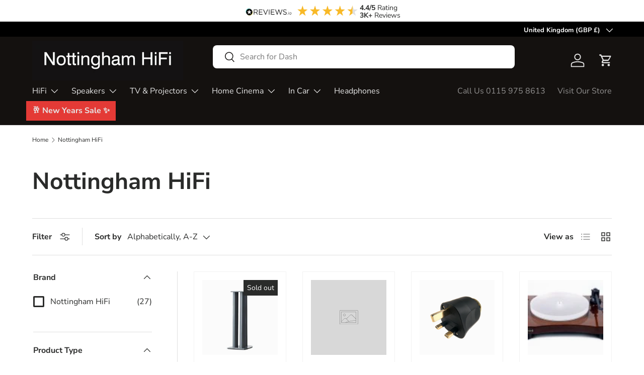

--- FILE ---
content_type: text/html; charset=utf-8
request_url: https://nottinghamhifi.co.uk/collections/vendors?q=Nottingham%20HiFi
body_size: 49963
content:
<!doctype html>
<html class="no-js" lang="en" dir="ltr">
  <head>
     <!-- Google Consent Mode V2 Consentmo -->
<script>
  window.consentmo_gcm_initial_state = "7";
  window.consentmo_gcm_state = "1";
  window.consentmo_gcm_security_storage = "strict";
  window.consentmo_gcm_ad_storage = "analytics";
  window.consentmo_gcm_analytics_storage = "marketing";
  window.consentmo_gcm_functionality_storage = "functionality";
  window.consentmo_gcm_personalization_storage = "functionality";
  window.consentmo_gcm_ads_data_redaction = "true";
  window.consentmo_gcm_url_passthrough = "";
  window.consentmo_gcm_data_layer_name = "dataLayer";
  
  // Google Consent Mode V2 integration script from Consentmo GDPR
  window.isenseRules = {};
  window.isenseRules.gcm = {
      gcmVersion: 2,
      integrationVersion: 3,
      customChanges: false,
      consentUpdated: false,
      initialState: 7,
      isCustomizationEnabled: false,
      adsDataRedaction: true,
      urlPassthrough: false,
      dataLayer: 'dataLayer',
      categories: { ad_personalization: "marketing", ad_storage: "marketing", ad_user_data: "marketing", analytics_storage: "analytics", functionality_storage: "functionality", personalization_storage: "functionality", security_storage: "strict"},
      storage: { ad_personalization: "false", ad_storage: "false", ad_user_data: "false", analytics_storage: "false", functionality_storage: "false", personalization_storage: "false", security_storage: "false", wait_for_update: 2000 }
  };
  if(window.consentmo_gcm_state !== null && window.consentmo_gcm_state !== "" && window.consentmo_gcm_state !== "0") {
    window.isenseRules.gcm.isCustomizationEnabled = true;
    window.isenseRules.gcm.initialState = window.consentmo_gcm_initial_state === null || window.consentmo_gcm_initial_state.trim() === "" ? window.isenseRules.gcm.initialState : window.consentmo_gcm_initial_state;
    window.isenseRules.gcm.categories.ad_storage = window.consentmo_gcm_ad_storage === null || window.consentmo_gcm_ad_storage.trim() === "" ? window.isenseRules.gcm.categories.ad_storage : window.consentmo_gcm_ad_storage;
    window.isenseRules.gcm.categories.ad_user_data = window.consentmo_gcm_ad_storage === null || window.consentmo_gcm_ad_storage.trim() === "" ? window.isenseRules.gcm.categories.ad_user_data : window.consentmo_gcm_ad_storage;
    window.isenseRules.gcm.categories.ad_personalization = window.consentmo_gcm_ad_storage === null || window.consentmo_gcm_ad_storage.trim() === "" ? window.isenseRules.gcm.categories.ad_personalization : window.consentmo_gcm_ad_storage;
    window.isenseRules.gcm.categories.analytics_storage = window.consentmo_gcm_analytics_storage === null || window.consentmo_gcm_analytics_storage.trim() === "" ? window.isenseRules.gcm.categories.analytics_storage : window.consentmo_gcm_analytics_storage;
    window.isenseRules.gcm.categories.functionality_storage = window.consentmo_gcm_functionality_storage === null || window.consentmo_gcm_functionality_storage.trim() === "" ? window.isenseRules.gcm.categories.functionality_storage : window.consentmo_gcm_functionality_storage;
    window.isenseRules.gcm.categories.personalization_storage = window.consentmo_gcm_personalization_storage === null || window.consentmo_gcm_personalization_storage.trim() === "" ? window.isenseRules.gcm.categories.personalization_storage : window.consentmo_gcm_personalization_storage;
    window.isenseRules.gcm.categories.security_storage = window.consentmo_gcm_security_storage === null || window.consentmo_gcm_security_storage.trim() === "" ? window.isenseRules.gcm.categories.security_storage : window.consentmo_gcm_security_storage;
    window.isenseRules.gcm.urlPassthrough = window.consentmo_gcm_url_passthrough === null || window.consentmo_gcm_url_passthrough.trim() === "" ? window.isenseRules.gcm.urlPassthrough : window.consentmo_gcm_url_passthrough;
    window.isenseRules.gcm.adsDataRedaction = window.consentmo_gcm_ads_data_redaction === null || window.consentmo_gcm_ads_data_redaction.trim() === "" ? window.isenseRules.gcm.adsDataRedaction : window.consentmo_gcm_ads_data_redaction;
    window.isenseRules.gcm.dataLayer = window.consentmo_gcm_data_layer_name === null || window.consentmo_gcm_data_layer_name.trim() === "" ? window.isenseRules.gcm.dataLayer : window.consentmo_gcm_data_layer_name;
  }
  window.isenseRules.initializeGcm = function (rules) {
    if(window.isenseRules.gcm.isCustomizationEnabled) {
      rules.initialState = window.isenseRules.gcm.initialState;
      rules.urlPassthrough = window.isenseRules.gcm.urlPassthrough === true || window.isenseRules.gcm.urlPassthrough === 'true';
      rules.adsDataRedaction = window.isenseRules.gcm.adsDataRedaction === true || window.isenseRules.gcm.adsDataRedaction === 'true';
    }
    
    let initialState = parseInt(rules.initialState);
    let marketingBlocked = initialState === 0 || initialState === 2 || initialState === 5 || initialState === 7;
    let analyticsBlocked = initialState === 0 || initialState === 3 || initialState === 6 || initialState === 7;
    let functionalityBlocked = initialState === 4 || initialState === 5 || initialState === 6 || initialState === 7;

    let gdprCache = localStorage.getItem('gdprCache') ? JSON.parse(localStorage.getItem('gdprCache')) : null;
    if (gdprCache && typeof gdprCache.updatedPreferences !== "undefined") {
      let updatedPreferences = gdprCache.updatedPreferences;
      marketingBlocked = parseInt(updatedPreferences.indexOf('marketing')) > -1;
      analyticsBlocked = parseInt(updatedPreferences.indexOf('analytics')) > -1;
      functionalityBlocked = parseInt(updatedPreferences.indexOf('functionality')) > -1;
    }

    Object.entries(rules.categories).forEach(category => {
      if(rules.storage.hasOwnProperty(category[0])) {
        switch(category[1]) {
          case 'strict':
            rules.storage[category[0]] = "granted";
            break;
          case 'marketing':
            rules.storage[category[0]] = marketingBlocked ? "denied" : "granted";
            break;
          case 'analytics':
            rules.storage[category[0]] = analyticsBlocked ? "denied" : "granted";
            break;
          case 'functionality':
            rules.storage[category[0]] = functionalityBlocked ? "denied" : "granted";
            break;
        }
      }
    });
    rules.consentUpdated = true;
    isenseRules.gcm = rules;
  }

  const isSetDefaultConsent = false;

  window[window.isenseRules.gcm.dataLayer] = window[window.isenseRules.gcm.dataLayer] || [];
  function gtag() { window[window.isenseRules.gcm.dataLayer].push(arguments); }

  if (isSetDefaultConsent) {
    //=== Default gtag settings - EDITABLE
    gtag("consent", "default", {
      ad_storage: "denied",
      ad_personalization: "denied",
      ad_user_data: "denied",
      analytics_storage: "denied",
      functionality_storage: "denied",
      personalization_storage: "denied",
      security_storage: "granted",
      wait_for_update: 2000
    });
    gtag("set", "ads_data_redaction", false);
    gtag("set", "url_passthrough", false);
    // Default gtag::end
  }

  function csmConsentGcm() {
    // Google Consent Mode - initialization start
    window.isenseRules.initializeGcm({
      ...window.isenseRules.gcm,
      adsDataRedaction: true,
      urlPassthrough: false,
      initialState: 7
    });

    /*
    * initialState acceptable values:
    * 0 - Set both ad_storage and analytics_storage to denied
    * 1 - Set all categories to granted
    * 2 - Set only ad_storage to denied
    * 3 - Set only analytics_storage to denied
    * 4 - Set only functionality_storage to denied
    * 5 - Set both ad_storage and functionality_storage to denied
    * 6 - Set both analytics_storage and functionality_storage to denied
    * 7 - Set all categories to denied
    */

    gtag("consent", (!isSetDefaultConsent ? "default" : "update"), isenseRules.gcm.storage);
    isenseRules.gcm.adsDataRedaction && gtag("set", "ads_data_redaction", isenseRules.gcm.adsDataRedaction);
    isenseRules.gcm.urlPassthrough && gtag("set", "url_passthrough", isenseRules.gcm.urlPassthrough);
  }

  let isInitConsentmoSignal = true;
  document.addEventListener("consentmoSignal", function(e) {
    if (isInitConsentmoSignal) {
      csmConsentGcm();
      isInitConsentmoSignal = false;
    }
  });
</script>
    <!-- Google Tag Manager -->
<!-- <script>(function(w,d,s,l,i){w[l]=w[l]||[];w[l].push({'gtm.start':
new Date().getTime(),event:'gtm.js'});var f=d.getElementsByTagName(s)[0],
j=d.createElement(s),dl=l!='dataLayer'?'&l='+l:'';j.async=true;j.src=
'https://www.googletagmanager.com/gtm.js?id='+i+dl;f.parentNode.insertBefore(j,f);
})(window,document,'script','dataLayer','GTM-5NJFQ5B3');</script> -->
<!-- End Google Tag Manager -->

    <!-- Google Tag Manager integration script Consentmo -->
<!-- Google Tag Manager integration- script from Consentmo GDPR Compliance App -->
<script id="consentmo-gtm-integration-script">
  let isGTMExecuted = false;

  function executeGTM() {
    if(!isGTMExecuted) {
      // The content of Google Tag Manager script goes here
      (function(w,d,s,l,i){w[l]=w[l]||[];w[l].push({'gtm.start':
new Date().getTime(),event:'gtm.js'});var f=d.getElementsByTagName(s)[0],
j=d.createElement(s),dl=l!='dataLayer'?'&l='+l:'';j.async=true;j.src=
'https://www.googletagmanager.com/gtm.js?id='+i+dl;f.parentNode.insertBefore(j,f);
})(window,document,'script','dataLayer','GTM-5NJFQ5B3');
      isGTMExecuted = true;
    }
  }

  document.addEventListener('consentmoSignal', function(eventData) {
    let data = eventData.detail.preferences;
    if (data.analytics && data.marketing) {
      executeGTM();
    }
  });
</script>
    <meta name="google-site-verification" content="jLHg9Gb7sImPL7c-k3QMUsETmuR91_a7RlCJAa1rS6g">
    <meta name="google-site-verification" content="coQebavbGg8LiTcF0snQuMTnK32FH4n0jyoNoj4oDMs">

    
<meta charset="utf-8">
<meta name="viewport" content="width=device-width,initial-scale=1">
<title>Nottingham HiFi</title><link rel="canonical" href="https://nottinghamhifi.co.uk/collections/vendors?q=nottingham+hifi"><meta property="og:site_name" content="Nottingham HiFi">
<meta property="og:url" content="https://nottinghamhifi.co.uk/collections/vendors?q=nottingham+hifi">
<meta property="og:title" content="Nottingham HiFi">
<meta property="og:type" content="product.group">
<meta property="og:description" content="Nottingham HiFi is the area&#39;s oldest established Hifi specialist. Since 1968 we have been providing the very best audio and visual needs for our customers. Stockists of Sony, Panasonic, Lyngdorf, Cyrus and more. Browse our range of Hifi products today and find your perfect match."><meta name="twitter:site" content="@CarAudioCentre"><meta name="twitter:card" content="summary_large_image">
<meta name="twitter:title" content="Nottingham HiFi">
<meta name="twitter:description" content="Nottingham HiFi is the area&#39;s oldest established Hifi specialist. Since 1968 we have been providing the very best audio and visual needs for our customers. Stockists of Sony, Panasonic, Lyngdorf, Cyrus and more. Browse our range of Hifi products today and find your perfect match.">
<style data-shopify>
@font-face {
  font-family: "Nunito Sans";
  font-weight: 400;
  font-style: normal;
  font-display: swap;
  src: url("//nottinghamhifi.co.uk/cdn/fonts/nunito_sans/nunitosans_n4.0276fe080df0ca4e6a22d9cb55aed3ed5ba6b1da.woff2") format("woff2"),
       url("//nottinghamhifi.co.uk/cdn/fonts/nunito_sans/nunitosans_n4.b4964bee2f5e7fd9c3826447e73afe2baad607b7.woff") format("woff");
}
@font-face {
  font-family: "Nunito Sans";
  font-weight: 700;
  font-style: normal;
  font-display: swap;
  src: url("//nottinghamhifi.co.uk/cdn/fonts/nunito_sans/nunitosans_n7.25d963ed46da26098ebeab731e90d8802d989fa5.woff2") format("woff2"),
       url("//nottinghamhifi.co.uk/cdn/fonts/nunito_sans/nunitosans_n7.d32e3219b3d2ec82285d3027bd673efc61a996c8.woff") format("woff");
}
@font-face {
  font-family: "Nunito Sans";
  font-weight: 400;
  font-style: italic;
  font-display: swap;
  src: url("//nottinghamhifi.co.uk/cdn/fonts/nunito_sans/nunitosans_i4.6e408730afac1484cf297c30b0e67c86d17fc586.woff2") format("woff2"),
       url("//nottinghamhifi.co.uk/cdn/fonts/nunito_sans/nunitosans_i4.c9b6dcbfa43622b39a5990002775a8381942ae38.woff") format("woff");
}
@font-face {
  font-family: "Nunito Sans";
  font-weight: 700;
  font-style: italic;
  font-display: swap;
  src: url("//nottinghamhifi.co.uk/cdn/fonts/nunito_sans/nunitosans_i7.8c1124729eec046a321e2424b2acf328c2c12139.woff2") format("woff2"),
       url("//nottinghamhifi.co.uk/cdn/fonts/nunito_sans/nunitosans_i7.af4cda04357273e0996d21184432bcb14651a64d.woff") format("woff");
}
@font-face {
  font-family: "Nunito Sans";
  font-weight: 700;
  font-style: normal;
  font-display: swap;
  src: url("//nottinghamhifi.co.uk/cdn/fonts/nunito_sans/nunitosans_n7.25d963ed46da26098ebeab731e90d8802d989fa5.woff2") format("woff2"),
       url("//nottinghamhifi.co.uk/cdn/fonts/nunito_sans/nunitosans_n7.d32e3219b3d2ec82285d3027bd673efc61a996c8.woff") format("woff");
}
@font-face {
  font-family: "Nunito Sans";
  font-weight: 400;
  font-style: normal;
  font-display: swap;
  src: url("//nottinghamhifi.co.uk/cdn/fonts/nunito_sans/nunitosans_n4.0276fe080df0ca4e6a22d9cb55aed3ed5ba6b1da.woff2") format("woff2"),
       url("//nottinghamhifi.co.uk/cdn/fonts/nunito_sans/nunitosans_n4.b4964bee2f5e7fd9c3826447e73afe2baad607b7.woff") format("woff");
}
:root {
        --bg-color: 255 255 255 / 1.0;
        --bg-color-og: 255 255 255 / 1.0;
        --heading-color: 42 43 42;
        --text-color: 42 43 42;
        --text-color-og: 42 43 42;
        --scrollbar-color: 42 43 42;
        --link-color: 42 43 42;
        --link-color-og: 42 43 42;
        --star-color: 51 197 84;--swatch-border-color-default: 212 213 212;
          --swatch-border-color-active: 149 149 149;
          --swatch-card-size: 24px;
          --swatch-variant-picker-size: 64px;--color-scheme-1-bg: 250 250 250 / 1.0;
        --color-scheme-1-grad: linear-gradient(180deg, rgba(244, 244, 244, 1), rgba(244, 244, 244, 1) 100%);
        --color-scheme-1-heading: 42 43 42;
        --color-scheme-1-text: 42 43 42;
        --color-scheme-1-btn-bg: 26 102 210;
        --color-scheme-1-btn-text: 255 255 255;
        --color-scheme-1-btn-bg-hover: 73 134 219;--color-scheme-2-bg: 255 255 255 / 1.0;
        --color-scheme-2-grad: ;
        --color-scheme-2-heading: 246 116 0;
        --color-scheme-2-text: 255 255 255;
        --color-scheme-2-btn-bg: 26 102 210;
        --color-scheme-2-btn-text: 255 255 255;
        --color-scheme-2-btn-bg-hover: 73 134 219;--color-scheme-3-bg: 51 197 84 / 1.0;
        --color-scheme-3-grad: ;
        --color-scheme-3-heading: 255 255 255;
        --color-scheme-3-text: 255 255 255;
        --color-scheme-3-btn-bg: 42 43 42;
        --color-scheme-3-btn-text: 255 255 255;
        --color-scheme-3-btn-bg-hover: 82 83 82;

        --drawer-bg-color: 255 255 255 / 1.0;
        --drawer-text-color: 42 43 42;

        --panel-bg-color: 244 244 244 / 1.0;
        --panel-heading-color: 42 43 42;
        --panel-text-color: 42 43 42;

        --in-stock-text-color: 44 126 63;
        --low-stock-text-color: 26 102 210;
        --very-low-stock-text-color: 246 0 0;
        --no-stock-text-color: 119 119 119;
        --no-stock-backordered-text-color: 119 119 119;

        --error-bg-color: 252 237 238;
        --error-text-color: 180 12 28;
        --success-bg-color: 232 246 234;
        --success-text-color: 44 126 63;
        --info-bg-color: 228 237 250;
        --info-text-color: 26 102 210;

        --heading-font-family: "Nunito Sans", sans-serif;
        --heading-font-style: normal;
        --heading-font-weight: 700;
        --heading-scale-start: 4;

        --navigation-font-family: "Nunito Sans", sans-serif;
        --navigation-font-style: normal;
        --navigation-font-weight: 400;--heading-text-transform: none;
--subheading-text-transform: none;
        --body-font-family: "Nunito Sans", sans-serif;
        --body-font-style: normal;
        --body-font-weight: 400;
        --body-font-size: 16;

        --section-gap: 32;
        --heading-gap: calc(8 * var(--space-unit));--heading-gap: calc(6 * var(--space-unit));--grid-column-gap: 20px;--btn-bg-color: 26 102 210;
        --btn-bg-hover-color: 73 134 219;
        --btn-text-color: 255 255 255;
        --btn-bg-color-og: 26 102 210;
        --btn-text-color-og: 255 255 255;
        --btn-alt-bg-color: 26 102 210;
        --btn-alt-bg-alpha: 1.0;
        --btn-alt-text-color: 255 255 255;
        --btn-border-width: 3px;
        --btn-padding-y: 12px;

        
        --btn-border-radius: 8px;
        

        --btn-lg-border-radius: 50%;
        --btn-icon-border-radius: 50%;
        --input-with-btn-inner-radius: var(--btn-border-radius);

        --input-bg-color: 255 255 255 / 1.0;
        --input-text-color: 42 43 42;
        --input-border-width: 3px;
        --input-border-radius: 5px;
        --textarea-border-radius: 5px;
        --input-border-radius: 8px;
        --input-bg-color-diff-3: #f7f7f7;
        --input-bg-color-diff-6: #f0f0f0;

        --modal-border-radius: 0px;
        --modal-overlay-color: 0 0 0;
        --modal-overlay-opacity: 0.4;
        --drawer-border-radius: 0px;
        --overlay-border-radius: 0px;--custom-label-bg-color: 13 44 84;
        --custom-label-text-color: 255 255 255;--sale-label-bg-color: 218 23 23;
        --sale-label-text-color: 255 255 255;--sold-out-label-bg-color: 42 43 42;
        --sold-out-label-text-color: 255 255 255;--new-label-bg-color: 127 184 0;
        --new-label-text-color: 255 255 255;--preorder-label-bg-color: 0 166 237;
        --preorder-label-text-color: 255 255 255;

        --page-width: 1410px;
        --gutter-sm: 20px;
        --gutter-md: 32px;
        --gutter-lg: 64px;

        --payment-terms-bg-color: #ffffff;

        --coll-card-bg-color: #f2f2f2;
        --coll-card-border-color: #f2f2f2;--card-bg-color: #ffffff;
        --card-text-color: 38 38 43;
        --card-border-color: #f2f2f2;--blend-bg-color: #f2f2f2;
          
            --aos-animate-duration: 0.6s;
          

          
            --aos-min-width: 0;
          
        

        --reading-width: 48em;
      }

      @media (max-width: 769px) {
        :root {
          --reading-width: 36em;
        }
      }</style>

    <link rel="stylesheet" href="//nottinghamhifi.co.uk/cdn/shop/t/20/assets/main.css?v=39787431235789597051746084399">
    <script src="//nottinghamhifi.co.uk/cdn/shop/t/20/assets/main.js?v=6682958494115610291736243690" defer="defer"></script><link
        rel="preload"
        href="//nottinghamhifi.co.uk/cdn/fonts/nunito_sans/nunitosans_n4.0276fe080df0ca4e6a22d9cb55aed3ed5ba6b1da.woff2"
        as="font"
        type="font/woff2"
        crossorigin
        fetchpriority="high"
      ><link
        rel="preload"
        href="//nottinghamhifi.co.uk/cdn/fonts/nunito_sans/nunitosans_n7.25d963ed46da26098ebeab731e90d8802d989fa5.woff2"
        as="font"
        type="font/woff2"
        crossorigin
        fetchpriority="high"
      >
    <script>window.performance && window.performance.mark && window.performance.mark('shopify.content_for_header.start');</script><meta name="google-site-verification" content="nK1qZqFAJmJhpwg2uGwYrjBkPBds-qbqq-fryROfjnI">
<meta name="google-site-verification" content="nK1qZqFAJmJhpwg2uGwYrjBkPBds-qbqq-fryROfjnI">
<meta id="shopify-digital-wallet" name="shopify-digital-wallet" content="/62414979317/digital_wallets/dialog">
<meta name="shopify-checkout-api-token" content="fef9ec051244b0463a382041a0484b2a">
<meta id="in-context-paypal-metadata" data-shop-id="62414979317" data-venmo-supported="false" data-environment="production" data-locale="en_US" data-paypal-v4="true" data-currency="GBP">
<script async="async" src="/checkouts/internal/preloads.js?locale=en-GB"></script>
<link rel="preconnect" href="https://shop.app" crossorigin="anonymous">
<script async="async" src="https://shop.app/checkouts/internal/preloads.js?locale=en-GB&shop_id=62414979317" crossorigin="anonymous"></script>
<script id="apple-pay-shop-capabilities" type="application/json">{"shopId":62414979317,"countryCode":"GB","currencyCode":"GBP","merchantCapabilities":["supports3DS"],"merchantId":"gid:\/\/shopify\/Shop\/62414979317","merchantName":"Nottingham HiFi","requiredBillingContactFields":["postalAddress","email","phone"],"requiredShippingContactFields":["postalAddress","email","phone"],"shippingType":"shipping","supportedNetworks":["visa","maestro","masterCard","amex","discover","elo"],"total":{"type":"pending","label":"Nottingham HiFi","amount":"1.00"},"shopifyPaymentsEnabled":true,"supportsSubscriptions":true}</script>
<script id="shopify-features" type="application/json">{"accessToken":"fef9ec051244b0463a382041a0484b2a","betas":["rich-media-storefront-analytics"],"domain":"nottinghamhifi.co.uk","predictiveSearch":true,"shopId":62414979317,"locale":"en"}</script>
<script>var Shopify = Shopify || {};
Shopify.shop = "nottingham-hifi.myshopify.com";
Shopify.locale = "en";
Shopify.currency = {"active":"GBP","rate":"1.0"};
Shopify.country = "GB";
Shopify.theme = {"name":"Nottingham-HiFi [07-01-2025]","id":176979116413,"schema_name":"Enterprise","schema_version":"1.3.1","theme_store_id":null,"role":"main"};
Shopify.theme.handle = "null";
Shopify.theme.style = {"id":null,"handle":null};
Shopify.cdnHost = "nottinghamhifi.co.uk/cdn";
Shopify.routes = Shopify.routes || {};
Shopify.routes.root = "/";</script>
<script type="module">!function(o){(o.Shopify=o.Shopify||{}).modules=!0}(window);</script>
<script>!function(o){function n(){var o=[];function n(){o.push(Array.prototype.slice.apply(arguments))}return n.q=o,n}var t=o.Shopify=o.Shopify||{};t.loadFeatures=n(),t.autoloadFeatures=n()}(window);</script>
<script>
  window.ShopifyPay = window.ShopifyPay || {};
  window.ShopifyPay.apiHost = "shop.app\/pay";
  window.ShopifyPay.redirectState = null;
</script>
<script id="shop-js-analytics" type="application/json">{"pageType":"collection"}</script>
<script defer="defer" async type="module" src="//nottinghamhifi.co.uk/cdn/shopifycloud/shop-js/modules/v2/client.init-shop-cart-sync_CG-L-Qzi.en.esm.js"></script>
<script defer="defer" async type="module" src="//nottinghamhifi.co.uk/cdn/shopifycloud/shop-js/modules/v2/chunk.common_B8yXDTDb.esm.js"></script>
<script type="module">
  await import("//nottinghamhifi.co.uk/cdn/shopifycloud/shop-js/modules/v2/client.init-shop-cart-sync_CG-L-Qzi.en.esm.js");
await import("//nottinghamhifi.co.uk/cdn/shopifycloud/shop-js/modules/v2/chunk.common_B8yXDTDb.esm.js");

  window.Shopify.SignInWithShop?.initShopCartSync?.({"fedCMEnabled":true,"windoidEnabled":true});

</script>
<script>
  window.Shopify = window.Shopify || {};
  if (!window.Shopify.featureAssets) window.Shopify.featureAssets = {};
  window.Shopify.featureAssets['shop-js'] = {"shop-cart-sync":["modules/v2/client.shop-cart-sync_C7TtgCZT.en.esm.js","modules/v2/chunk.common_B8yXDTDb.esm.js"],"shop-button":["modules/v2/client.shop-button_aOcg-RjH.en.esm.js","modules/v2/chunk.common_B8yXDTDb.esm.js"],"init-shop-email-lookup-coordinator":["modules/v2/client.init-shop-email-lookup-coordinator_D-37GF_a.en.esm.js","modules/v2/chunk.common_B8yXDTDb.esm.js"],"init-fed-cm":["modules/v2/client.init-fed-cm_DGh7x7ZX.en.esm.js","modules/v2/chunk.common_B8yXDTDb.esm.js"],"init-windoid":["modules/v2/client.init-windoid_C5PxDKWE.en.esm.js","modules/v2/chunk.common_B8yXDTDb.esm.js"],"shop-toast-manager":["modules/v2/client.shop-toast-manager_BmSBWum3.en.esm.js","modules/v2/chunk.common_B8yXDTDb.esm.js"],"shop-cash-offers":["modules/v2/client.shop-cash-offers_DkchToOx.en.esm.js","modules/v2/chunk.common_B8yXDTDb.esm.js","modules/v2/chunk.modal_dvVUSHam.esm.js"],"init-shop-cart-sync":["modules/v2/client.init-shop-cart-sync_CG-L-Qzi.en.esm.js","modules/v2/chunk.common_B8yXDTDb.esm.js"],"avatar":["modules/v2/client.avatar_BTnouDA3.en.esm.js"],"shop-login-button":["modules/v2/client.shop-login-button_DrVPCwAQ.en.esm.js","modules/v2/chunk.common_B8yXDTDb.esm.js","modules/v2/chunk.modal_dvVUSHam.esm.js"],"pay-button":["modules/v2/client.pay-button_Cw45D1uM.en.esm.js","modules/v2/chunk.common_B8yXDTDb.esm.js"],"init-customer-accounts":["modules/v2/client.init-customer-accounts_BNYsaOzg.en.esm.js","modules/v2/client.shop-login-button_DrVPCwAQ.en.esm.js","modules/v2/chunk.common_B8yXDTDb.esm.js","modules/v2/chunk.modal_dvVUSHam.esm.js"],"checkout-modal":["modules/v2/client.checkout-modal_NoX7b1qq.en.esm.js","modules/v2/chunk.common_B8yXDTDb.esm.js","modules/v2/chunk.modal_dvVUSHam.esm.js"],"init-customer-accounts-sign-up":["modules/v2/client.init-customer-accounts-sign-up_pIEGEpjr.en.esm.js","modules/v2/client.shop-login-button_DrVPCwAQ.en.esm.js","modules/v2/chunk.common_B8yXDTDb.esm.js","modules/v2/chunk.modal_dvVUSHam.esm.js"],"init-shop-for-new-customer-accounts":["modules/v2/client.init-shop-for-new-customer-accounts_BIu2e6le.en.esm.js","modules/v2/client.shop-login-button_DrVPCwAQ.en.esm.js","modules/v2/chunk.common_B8yXDTDb.esm.js","modules/v2/chunk.modal_dvVUSHam.esm.js"],"shop-follow-button":["modules/v2/client.shop-follow-button_B6YY9G4U.en.esm.js","modules/v2/chunk.common_B8yXDTDb.esm.js","modules/v2/chunk.modal_dvVUSHam.esm.js"],"lead-capture":["modules/v2/client.lead-capture_o2hOda6W.en.esm.js","modules/v2/chunk.common_B8yXDTDb.esm.js","modules/v2/chunk.modal_dvVUSHam.esm.js"],"shop-login":["modules/v2/client.shop-login_DA8-MZ-E.en.esm.js","modules/v2/chunk.common_B8yXDTDb.esm.js","modules/v2/chunk.modal_dvVUSHam.esm.js"],"payment-terms":["modules/v2/client.payment-terms_BFsudFhJ.en.esm.js","modules/v2/chunk.common_B8yXDTDb.esm.js","modules/v2/chunk.modal_dvVUSHam.esm.js"]};
</script>
<script>(function() {
  var isLoaded = false;
  function asyncLoad() {
    if (isLoaded) return;
    isLoaded = true;
    var urls = ["https:\/\/cdn.shopify.com\/s\/files\/1\/0624\/1497\/9317\/t\/3\/assets\/rev_62414979317.js?v=1659259856\u0026shop=nottingham-hifi.myshopify.com"];
    for (var i = 0; i < urls.length; i++) {
      var s = document.createElement('script');
      s.type = 'text/javascript';
      s.async = true;
      s.src = urls[i];
      var x = document.getElementsByTagName('script')[0];
      x.parentNode.insertBefore(s, x);
    }
  };
  if(window.attachEvent) {
    window.attachEvent('onload', asyncLoad);
  } else {
    window.addEventListener('load', asyncLoad, false);
  }
})();</script>
<script id="__st">var __st={"a":62414979317,"offset":0,"reqid":"7572761f-28a5-4a6c-9575-d239cab80c1b-1768231876","pageurl":"nottinghamhifi.co.uk\/collections\/vendors?q=Nottingham%20HiFi","u":"c46f807676c4","p":"vendors"};</script>
<script>window.ShopifyPaypalV4VisibilityTracking = true;</script>
<script id="captcha-bootstrap">!function(){'use strict';const t='contact',e='account',n='new_comment',o=[[t,t],['blogs',n],['comments',n],[t,'customer']],c=[[e,'customer_login'],[e,'guest_login'],[e,'recover_customer_password'],[e,'create_customer']],r=t=>t.map((([t,e])=>`form[action*='/${t}']:not([data-nocaptcha='true']) input[name='form_type'][value='${e}']`)).join(','),a=t=>()=>t?[...document.querySelectorAll(t)].map((t=>t.form)):[];function s(){const t=[...o],e=r(t);return a(e)}const i='password',u='form_key',d=['recaptcha-v3-token','g-recaptcha-response','h-captcha-response',i],f=()=>{try{return window.sessionStorage}catch{return}},m='__shopify_v',_=t=>t.elements[u];function p(t,e,n=!1){try{const o=window.sessionStorage,c=JSON.parse(o.getItem(e)),{data:r}=function(t){const{data:e,action:n}=t;return t[m]||n?{data:e,action:n}:{data:t,action:n}}(c);for(const[e,n]of Object.entries(r))t.elements[e]&&(t.elements[e].value=n);n&&o.removeItem(e)}catch(o){console.error('form repopulation failed',{error:o})}}const l='form_type',E='cptcha';function T(t){t.dataset[E]=!0}const w=window,h=w.document,L='Shopify',v='ce_forms',y='captcha';let A=!1;((t,e)=>{const n=(g='f06e6c50-85a8-45c8-87d0-21a2b65856fe',I='https://cdn.shopify.com/shopifycloud/storefront-forms-hcaptcha/ce_storefront_forms_captcha_hcaptcha.v1.5.2.iife.js',D={infoText:'Protected by hCaptcha',privacyText:'Privacy',termsText:'Terms'},(t,e,n)=>{const o=w[L][v],c=o.bindForm;if(c)return c(t,g,e,D).then(n);var r;o.q.push([[t,g,e,D],n]),r=I,A||(h.body.append(Object.assign(h.createElement('script'),{id:'captcha-provider',async:!0,src:r})),A=!0)});var g,I,D;w[L]=w[L]||{},w[L][v]=w[L][v]||{},w[L][v].q=[],w[L][y]=w[L][y]||{},w[L][y].protect=function(t,e){n(t,void 0,e),T(t)},Object.freeze(w[L][y]),function(t,e,n,w,h,L){const[v,y,A,g]=function(t,e,n){const i=e?o:[],u=t?c:[],d=[...i,...u],f=r(d),m=r(i),_=r(d.filter((([t,e])=>n.includes(e))));return[a(f),a(m),a(_),s()]}(w,h,L),I=t=>{const e=t.target;return e instanceof HTMLFormElement?e:e&&e.form},D=t=>v().includes(t);t.addEventListener('submit',(t=>{const e=I(t);if(!e)return;const n=D(e)&&!e.dataset.hcaptchaBound&&!e.dataset.recaptchaBound,o=_(e),c=g().includes(e)&&(!o||!o.value);(n||c)&&t.preventDefault(),c&&!n&&(function(t){try{if(!f())return;!function(t){const e=f();if(!e)return;const n=_(t);if(!n)return;const o=n.value;o&&e.removeItem(o)}(t);const e=Array.from(Array(32),(()=>Math.random().toString(36)[2])).join('');!function(t,e){_(t)||t.append(Object.assign(document.createElement('input'),{type:'hidden',name:u})),t.elements[u].value=e}(t,e),function(t,e){const n=f();if(!n)return;const o=[...t.querySelectorAll(`input[type='${i}']`)].map((({name:t})=>t)),c=[...d,...o],r={};for(const[a,s]of new FormData(t).entries())c.includes(a)||(r[a]=s);n.setItem(e,JSON.stringify({[m]:1,action:t.action,data:r}))}(t,e)}catch(e){console.error('failed to persist form',e)}}(e),e.submit())}));const S=(t,e)=>{t&&!t.dataset[E]&&(n(t,e.some((e=>e===t))),T(t))};for(const o of['focusin','change'])t.addEventListener(o,(t=>{const e=I(t);D(e)&&S(e,y())}));const B=e.get('form_key'),M=e.get(l),P=B&&M;t.addEventListener('DOMContentLoaded',(()=>{const t=y();if(P)for(const e of t)e.elements[l].value===M&&p(e,B);[...new Set([...A(),...v().filter((t=>'true'===t.dataset.shopifyCaptcha))])].forEach((e=>S(e,t)))}))}(h,new URLSearchParams(w.location.search),n,t,e,['guest_login'])})(!0,!0)}();</script>
<script integrity="sha256-4kQ18oKyAcykRKYeNunJcIwy7WH5gtpwJnB7kiuLZ1E=" data-source-attribution="shopify.loadfeatures" defer="defer" src="//nottinghamhifi.co.uk/cdn/shopifycloud/storefront/assets/storefront/load_feature-a0a9edcb.js" crossorigin="anonymous"></script>
<script crossorigin="anonymous" defer="defer" src="//nottinghamhifi.co.uk/cdn/shopifycloud/storefront/assets/shopify_pay/storefront-65b4c6d7.js?v=20250812"></script>
<script data-source-attribution="shopify.dynamic_checkout.dynamic.init">var Shopify=Shopify||{};Shopify.PaymentButton=Shopify.PaymentButton||{isStorefrontPortableWallets:!0,init:function(){window.Shopify.PaymentButton.init=function(){};var t=document.createElement("script");t.src="https://nottinghamhifi.co.uk/cdn/shopifycloud/portable-wallets/latest/portable-wallets.en.js",t.type="module",document.head.appendChild(t)}};
</script>
<script data-source-attribution="shopify.dynamic_checkout.buyer_consent">
  function portableWalletsHideBuyerConsent(e){var t=document.getElementById("shopify-buyer-consent"),n=document.getElementById("shopify-subscription-policy-button");t&&n&&(t.classList.add("hidden"),t.setAttribute("aria-hidden","true"),n.removeEventListener("click",e))}function portableWalletsShowBuyerConsent(e){var t=document.getElementById("shopify-buyer-consent"),n=document.getElementById("shopify-subscription-policy-button");t&&n&&(t.classList.remove("hidden"),t.removeAttribute("aria-hidden"),n.addEventListener("click",e))}window.Shopify?.PaymentButton&&(window.Shopify.PaymentButton.hideBuyerConsent=portableWalletsHideBuyerConsent,window.Shopify.PaymentButton.showBuyerConsent=portableWalletsShowBuyerConsent);
</script>
<script data-source-attribution="shopify.dynamic_checkout.cart.bootstrap">document.addEventListener("DOMContentLoaded",(function(){function t(){return document.querySelector("shopify-accelerated-checkout-cart, shopify-accelerated-checkout")}if(t())Shopify.PaymentButton.init();else{new MutationObserver((function(e,n){t()&&(Shopify.PaymentButton.init(),n.disconnect())})).observe(document.body,{childList:!0,subtree:!0})}}));
</script>
<link id="shopify-accelerated-checkout-styles" rel="stylesheet" media="screen" href="https://nottinghamhifi.co.uk/cdn/shopifycloud/portable-wallets/latest/accelerated-checkout-backwards-compat.css" crossorigin="anonymous">
<style id="shopify-accelerated-checkout-cart">
        #shopify-buyer-consent {
  margin-top: 1em;
  display: inline-block;
  width: 100%;
}

#shopify-buyer-consent.hidden {
  display: none;
}

#shopify-subscription-policy-button {
  background: none;
  border: none;
  padding: 0;
  text-decoration: underline;
  font-size: inherit;
  cursor: pointer;
}

#shopify-subscription-policy-button::before {
  box-shadow: none;
}

      </style>
<script id="sections-script" data-sections="header,footer" defer="defer" src="//nottinghamhifi.co.uk/cdn/shop/t/20/compiled_assets/scripts.js?2747"></script>
<script>window.performance && window.performance.mark && window.performance.mark('shopify.content_for_header.end');</script>

      <script src="//nottinghamhifi.co.uk/cdn/shop/t/20/assets/animate-on-scroll.js?v=15249566486942820451736243690" defer="defer"></script>
      <link rel="stylesheet" href="//nottinghamhifi.co.uk/cdn/shop/t/20/assets/animate-on-scroll.css?v=116194678796051782541736243690">
    

    <script
      async
      src="https://cdnjs.cloudflare.com/ajax/libs/jquery/3.7.1/jquery.min.js"
      integrity="sha512-v2CJ7UaYy4JwqLDIrZUI/4hqeoQieOmAZNXBeQyjo21dadnwR+8ZaIJVT8EE2iyI61OV8e6M8PP2/4hpQINQ/g=="
      crossorigin="anonymous"
      referrerpolicy="no-referrer"
    ></script>
    <script>
      document.documentElement.className = document.documentElement.className.replace('no-js', 'js');
    </script><!-- CC Custom Head Start --><!-- CC Custom Head End --><!-- Hotjar Tracking Code for https://www.caraudiocentre.co.uk/ -->
    <script>
      (function(h,o,t,j,a,r){         h.hj=h.hj||function(){(h.hj.q=h.hj.q||[]).push(arguments)};         h._hjSettings={hjid:3700148,hjsv:6};         a=o.getElementsByTagName('head')[0];         r=o.createElement('script');r.async=1;         r.src=t+h._hjSettings.hjid+j+h._hjSettings.hjsv;         a.appendChild(r);     })(window,document,'https://static.hotjar.com/c/hotjar-','.js?sv=');
    </script>

    <!-- "snippets/shogun-head.liquid" was not rendered, the associated app was uninstalled -->

    <script type="text/javascript">
      (function(c,l,a,r,i,t,y){
          c[a]=c[a]||function(){(c[a].q=c[a].q||[]).push(arguments)};
          t=l.createElement(r);t.async=1;t.src="https://www.clarity.ms/tag/"+i;
          y=l.getElementsByTagName(r)[0];y.parentNode.insertBefore(t,y);
      })(window, document, "clarity", "script", "nm4j8btcte");
    </script>

  <!-- BEGIN app block: shopify://apps/consentmo-gdpr/blocks/gdpr_cookie_consent/4fbe573f-a377-4fea-9801-3ee0858cae41 -->


<!-- END app block --><!-- BEGIN app block: shopify://apps/labeler/blocks/app-embed/38a5b8ec-f58a-4fa4-8faa-69ddd0f10a60 -->

<script>
  let aco_allProducts = new Map();
</script>
<script>
  const normalStyle = [
  "background: rgb(173, 216, 230)",
  "padding: 15px",
  "font-size: 1.5em",
  "font-family: 'Poppins', sans-serif",
  "color: black",
  "border-radius: 10px",
  ];
  const warningStyle = [
  "background: rgb(255, 165, 0)",
  "padding: 15px",
  "font-size: 1.5em",
  "font-family: 'Poppins', sans-serif",
  "color: black", 
  "border-radius: 10px",
  ];
  let content = "%cWelcome to labeler v3!🎉🎉";
  let version = "v3";

  if (version !== "v3") {
    content = "%cWarning! Update labeler to v3 ⚠️⚠️";
    console.log(content, warningStyle.join(";"));
  }
  else {
    console.log(content, normalStyle.join(";"));
  }
  try{
     
    
   
    
      
      
    
    
       }catch(err){
        console.log(err)
       }
       aco_allProducts.forEach((value,key) => {
        const data = aco_allProducts.get(key)
        data.totalInventory = data.variants.reduce((acc,curr) => {
          return acc + curr.quantityAvailable
        },0)
        data.variants.forEach((el,index)=>{
          if(!el.image.url){
            data.variants[index].image.url = data.images[0]?.url || ""
          }
        })
        aco_allProducts.set(key,data)
       });
</script>

  
    <script>
      const betaStyle = [
      "background: rgb(244, 205, 50)",
      "padding: 5px",
      "font-size: 1em",
      "font-family: 'Poppins', sans-serif",
      "color: black",
      "border-radius: 10px",
      ];
        const isbeta = "true";
        const betaContent = "%cBeta version"
        console.log(betaContent, betaStyle.join(";"));
        let labelerCdnData = {"version":"v3","status":true,"storeFrontApi":"98ab7d1a241a0fd45f3b994ecb64d882","subscription":{"plan":"BASIC PLAN","isActive":true},"badges":[{"id":"12d38f05-9d6c-43dd-9cc6-7887f05629c7","title":"🏷️  Sale Items 🏷️ ","imageUrl":"V3/nottingham-hifi.myshopify.com/assets/png/acc115134a124ace5d0a5c379.png","svgUrl":null,"pngUrl":null,"webpUrl":null,"style":{"type":"percentage","angle":0,"width":25,"height":25,"margin":{"top":"inherit","left":0,"right":"inherit","bottom":0,"objectPosition":"left bottom"},"opacity":1,"position":"LB","svgStyle":null,"alignment":null,"animation":{"name":"none","duration":2,"iteration":"infinite"},"aspectRatio":true},"createdAt":"2024-11-28T11:18:04.433Z","isActivated":false,"rules":{"inStock":false,"lowStock":10,"selected":["specificTags"],"scheduler":{"status":false,"endDate":"2025-07-01T00:00:00.000Z","endTime":"23:59","timezone":"(GMT-12:00) Etc/GMT+12","weekdays":{"friday":{"end":"23:59","start":"00:00","status":true},"monday":{"end":"23:59","start":"00:00","status":true},"sunday":{"end":"23:59","start":"00:00","status":true},"tuesday":{"end":"23:59","start":"00:00","status":true},"saturday":{"end":"23:59","start":"00:00","status":true},"thursday":{"end":"23:59","start":"00:00","status":true},"wednesday":{"end":"23:59","start":"00:00","status":true}},"startDate":"2025-05-01T00:00:00.000Z","startTime":"00:00"},"comingSoon":7,"outOfStock":false,"priceRange":{"max":2000,"min":0},"allProducts":false,"newArrivals":7,"productType":{"excludeTypes":[],"includeTypes":[]},"specificTags":{"excludeTags":[],"includeTags":["sale overlay"]},"productVendor":{"excludeVendors":[],"includeVendors":[]},"publishedDate":{"to":"2025-05-01T00:00:00.000Z","from":"2025-04-24T00:00:00.000Z"},"specificProducts":[],"specificVariants":[],"countryRestriction":{"excludedCountry":[],"includedCountry":[]},"specificCollection":{"excludeCollections":[],"includeCollections":[]}},"svgToStoreFront":false,"premium":true,"selectedPages":["products","collections"],"dynamic":false,"options":{"timerOptions":{"dayLabel":"Days","minLabel":"Minutes","secLabel":"Seconds","hourLabel":"Hours","hideAfterTimeOut":false},"percentageInBetweenForSaleOn":{"max":100,"min":1,"status":false}},"shopId":"469a45e6-710c-41bb-82b0-2e818561584a","categoryId":null,"collectionId":"ae71f5d9-7da5-43c1-8201-345e12b29a3f","Category":null},{"id":"b96c2cc7-da3c-461d-acd5-1bab3367befc","title":"New Arrival","imageUrl":"uploads/images/announcement/labeler-images-byOJYJ.png","svgUrl":null,"pngUrl":null,"webpUrl":null,"style":{"type":"percentage","angle":0,"width":25,"height":25,"margin":{"top":"inherit","left":0,"right":"inherit","bottom":0,"objectPosition":"left bottom"},"opacity":1,"position":"LB","svgStyle":null,"alignment":null,"animation":{"name":"none","duration":2,"iteration":"infinite"},"aspectRatio":true},"createdAt":"2025-03-06T16:21:09.211Z","isActivated":true,"rules":{"inStock":false,"lowStock":10,"selected":["specificTags"],"scheduler":{"status":false,"endDate":"2025-05-06T00:00:00.000Z","endTime":"23:59","timezone":"(GMT-12:00) Etc/GMT+12","weekdays":{"friday":{"end":"23:59","start":"00:00","status":true},"monday":{"end":"23:59","start":"00:00","status":true},"sunday":{"end":"23:59","start":"00:00","status":true},"tuesday":{"end":"23:59","start":"00:00","status":true},"saturday":{"end":"23:59","start":"00:00","status":true},"thursday":{"end":"23:59","start":"00:00","status":true},"wednesday":{"end":"23:59","start":"00:00","status":true}},"startDate":"2025-03-06T00:00:00.000Z","startTime":"00:00"},"comingSoon":7,"outOfStock":false,"priceRange":{"max":2000,"min":0},"allProducts":false,"newArrivals":7,"productType":{"excludeTypes":[],"includeTypes":[]},"specificTags":{"excludeTags":[],"includeTags":["new overlay"]},"productVendor":{"excludeVendors":[],"includeVendors":[]},"publishedDate":{"to":"2025-03-06T00:00:00.000Z","from":"2025-02-27T00:00:00.000Z"},"specificProducts":[],"specificVariants":[],"countryRestriction":{"excludedCountry":[],"includedCountry":[]},"specificCollection":{"excludeCollections":[],"includeCollections":[]}},"svgToStoreFront":false,"premium":true,"selectedPages":["products","collections","search"],"dynamic":false,"options":{"timerOptions":{"dayLabel":"Days","minLabel":"Minutes","secLabel":"Seconds","hourLabel":"Hours","hideAfterTimeOut":false},"percentageInBetweenForSaleOn":{"max":100,"min":1,"status":false}},"shopId":"469a45e6-710c-41bb-82b0-2e818561584a","categoryId":"15ce2ebf-3b87-472c-bc90-96b153460fa1","collectionId":"a35362b8-5fba-46ff-831f-460b9d20ccff","Category":{"name":"Image","id":"15ce2ebf-3b87-472c-bc90-96b153460fa1"}},{"id":"b4cffabc-ba56-4607-82f6-362182e4f4c4","title":"halloween_sale","imageUrl":"uploads/images/halloween/labeler-halloween-TKIFND.png","svgUrl":null,"pngUrl":null,"webpUrl":null,"style":{"type":"percentage","angle":0,"width":35,"height":25,"margin":{"top":"inherit","left":0,"right":"inherit","bottom":0,"objectPosition":"left bottom"},"opacity":1,"position":"LB","svgStyle":null,"alignment":null,"animation":{"name":"none","duration":2,"iteration":"infinite"},"aspectRatio":true},"createdAt":"2025-10-30T12:48:31.477Z","isActivated":false,"rules":{"inStock":false,"lowStock":10,"selected":["specificTags"],"scheduler":{"status":false,"endDate":"2025-12-30T00:00:00.000Z","endTime":"23:59","timezone":"(GMT-12:00) Etc/GMT+12","weekdays":{"friday":{"end":"23:59","start":"00:00","status":true},"monday":{"end":"23:59","start":"00:00","status":true},"sunday":{"end":"23:59","start":"00:00","status":true},"tuesday":{"end":"23:59","start":"00:00","status":true},"saturday":{"end":"23:59","start":"00:00","status":true},"thursday":{"end":"23:59","start":"00:00","status":true},"wednesday":{"end":"23:59","start":"00:00","status":true}},"startDate":"2025-10-30T00:00:00.000Z","startTime":"00:00"},"comingSoon":7,"outOfStock":false,"priceRange":{"max":2000,"min":0},"allProducts":false,"newArrivals":7,"productType":{"excludeTypes":[],"includeTypes":[]},"specificTags":{"excludeTags":["sale_overlay"],"includeTags":["halloween_sale"]},"productVendor":{"excludeVendors":[],"includeVendors":[]},"publishedDate":{"to":"2025-10-30T00:00:00.000Z","from":"2025-10-23T00:00:00.000Z"},"specificProducts":[],"specificVariants":[],"countryRestriction":{"excludedCountry":[],"includedCountry":[]},"specificCollection":{"excludeCollections":[],"includeCollections":[]}},"svgToStoreFront":false,"premium":true,"selectedPages":["products","collections","search","home"],"dynamic":false,"options":{"timerOptions":{"dayLabel":"Days","minLabel":"Minutes","secLabel":"Seconds","hourLabel":"Hours","hideAfterTimeOut":false},"configurations":{"link":{"href":"","status":false,"target":"_blank"},"tooltip":{"status":false,"content":""},"priority":1,"customCss":{"css":"","status":false},"onlyOnMobile":false,"onlyOnDesktop":false,"disabledBlocks":"","disabledLocale":[],"showOnAllDevices":true,"onlyOnFeaturedImage":false},"percentageInBetweenForSaleOn":{"max":100,"min":1,"status":false}},"shopId":"469a45e6-710c-41bb-82b0-2e818561584a","categoryId":"15ce2ebf-3b87-472c-bc90-96b153460fa1","collectionId":"bcfec622-4768-4214-8e20-057f9e43f00b","Category":{"name":"Image","id":"15ce2ebf-3b87-472c-bc90-96b153460fa1"}},{"id":"3e62b133-8d2b-4bd4-addc-fb9a1db55efc","title":"🥂 New Years Sale ✨","imageUrl":"uploads/images/hot-sale/labeler-hot-sale-BeZ6MS.png","svgUrl":null,"pngUrl":null,"webpUrl":null,"style":{"type":"percentage","angle":0,"width":15,"height":25,"margin":{"top":"inherit","left":0,"right":"inherit","bottom":0,"objectPosition":"left bottom"},"opacity":1,"position":"LB","svgStyle":null,"alignment":null,"animation":{"name":"none","duration":2,"iteration":"infinite"},"aspectRatio":true},"createdAt":"2025-11-10T15:13:11.777Z","isActivated":true,"rules":{"inStock":false,"lowStock":10,"selected":["specificCollection","scheduler"],"scheduler":{"status":true,"endDate":"2026-01-08T00:00:00.000Z","endTime":"23:59","timezone":"(GMT-12:00) Etc/GMT+12","weekdays":{"friday":{"end":"23:59","start":"00:00","status":true},"monday":{"end":"23:59","start":"00:00","status":true},"sunday":{"end":"23:59","start":"00:00","status":true},"tuesday":{"end":"23:59","start":"00:00","status":true},"saturday":{"end":"23:59","start":"00:00","status":true},"thursday":{"end":"23:59","start":"00:00","status":true},"wednesday":{"end":"23:59","start":"00:00","status":true}},"startDate":"2025-12-08T00:00:00.000Z","startTime":"00:00"},"comingSoon":7,"outOfStock":false,"priceRange":{"max":2000,"min":0},"allProducts":false,"newArrivals":7,"productType":{"excludeTypes":[],"includeTypes":[]},"specificTags":{"excludeTags":[],"includeTags":[]},"productVendor":{"excludeVendors":[],"includeVendors":[]},"publishedDate":{"to":"2025-11-10T00:00:00.000Z","from":"2025-11-03T00:00:00.000Z"},"specificProducts":[],"specificVariants":[],"countryRestriction":{"excludedCountry":[],"includedCountry":[]},"specificCollection":{"excludeCollections":[],"includeCollections":["gid://shopify/Collection/666070483325"]}},"svgToStoreFront":false,"premium":false,"selectedPages":["products","collections"],"dynamic":false,"options":{"timerOptions":{"dayLabel":"Days","minLabel":"Minutes","secLabel":"Seconds","hourLabel":"Hours","hideAfterTimeOut":false},"configurations":{"link":{"href":"","status":false,"target":"_blank"},"tooltip":{"status":false,"content":"","direction":"right"},"priority":1,"customCss":{"css":"","status":false},"onlyOnMobile":false,"onlyOnDesktop":false,"disabledBlocks":"","disabledLocale":[],"showOnAllDevices":true,"onlyOnFeaturedImage":false},"percentageInBetweenForSaleOn":{"max":100,"min":1,"status":false}},"shopId":"469a45e6-710c-41bb-82b0-2e818561584a","categoryId":"15ce2ebf-3b87-472c-bc90-96b153460fa1","collectionId":"ea6c6305-0cd8-4772-ba18-15c2be47c3f4","Category":{"name":"Image","id":"15ce2ebf-3b87-472c-bc90-96b153460fa1"}}],"labels":[],"trustBadges":[],"announcements":[],"configuration":{"path":{},"style":{},"attributes":[],"themeOverWrite":[{"page":"product","child":"","parent":""},{"page":"collection","child":"","parent":""},{"page":"home","child":"","parent":""},{"page":"search","child":"","parent":""}],"tourConfiguration":{"dashboard":{"isSkipped":true,"isCompleted":false}},"modalConfiguration":{"isModalClosed":true}}}
        const labeler = {}
        labeler.version = version
        labeler.ipCountry={
          country:"",
          ip:"",
        }
        labeler.page = "collection"
        if(labeler.page.includes("collection.")) labeler.page = "collection";
        if(labeler.page.includes("product.")) labeler.page = "product";
        if(labelerCdnData){
          labelerCdnData.badges = labelerCdnData.badges.filter(badge=> !badge.premium || (labelerCdnData.subscription.isActive && badge.premium))
          labelerCdnData.labels = labelerCdnData.labels.filter(label=> !label.premium || (labelerCdnData.subscription.isActive && label.premium))
          labelerCdnData.announcements = labelerCdnData.announcements.filter(announcement=> !announcement.premium || (labelerCdnData.subscription.isActive && announcement.premium))
          labelerCdnData.trustBadges = labelerCdnData.trustBadges.filter(trustBadge=> !trustBadge.premium || (labelerCdnData.subscription.isActive && trustBadge.premium))
          labeler.labelerData = labelerCdnData
        }
    </script>
    <script
      id="labeler_bundle"
      src="https://cdn.shopify.com/extensions/019aa5a9-33de-7785-bd5d-f450f9f04838/4.1.1/assets/bundle.js"
      type="text/javascript"
      defer
    ></script>
    <link rel="stylesheet" href="https://cdn.shopify.com/extensions/019aa5a9-33de-7785-bd5d-f450f9f04838/4.1.1/assets/styles.css">
  


  <script>
    const HANDLE = decodeURIComponent(window.location.pathname).split("/").pop(); const getAngerTag = (element) => { if (element) { const angerTag = element.querySelector("a"); if (angerTag) return angerTag; return getAngerTag(element.parentElement); } }; window.identifyImage = ( productId, type, handle, id, imageSrc, featuredImage, allImageSrc, image ) => { if (image.clientHeight <= 100 && image.clientHeight != 0) return false; let angerTag = image.closest("a"); if (!angerTag && window.Shopify.theme.id != 176979116413) angerTag = getAngerTag(image.parentElement); const filter = angerTag ? decodeURIComponent(angerTag.href).split("/").pop().split("?")[0] : null; if (labeler.page != "product" && filter != handle) return false; else if (labeler.page == "product") { if (HANDLE != handle && filter != handle) return false; } if (type == "LABEL") { [ { cls: "aco-price-wrapper", fn: getPriceWrapper, }, { cls: "aco-title-wrapper", fn: getTitleWrapper, }, ].map((el) => { const wrapper = el.fn(image, handle); if (wrapper) { wrapper.setAttribute(`aco-${type}-id`, id); wrapper.setAttribute(`aco-product-id`, productId); if (!wrapper.className.includes(el.cls)) { wrapper.classList.add(el.cls + `-${productId}`); } } }); } return true; }; const getPriceWrapper = (image, handle) => { if (labeler.page == "product" && HANDLE == handle) { return image .closest(".product") ?.querySelector(".product-info .product-price"); } else return image .closest(".card--product") ?.querySelector(".card__info-container .price"); }; const getTitleWrapper = (image, handle) => { if (labeler.page == "product" && HANDLE == handle) { return image .closest(".product") ?.querySelector(".product-info .product-info__title"); } else return image .closest(".card--product") ?.querySelector(".card__info-container .card__title"); };
  </script>

<!-- END app block --><!-- BEGIN app block: shopify://apps/pagefly-page-builder/blocks/app-embed/83e179f7-59a0-4589-8c66-c0dddf959200 -->

<!-- BEGIN app snippet: pagefly-cro-ab-testing-main -->







<script>
  ;(function () {
    const url = new URL(window.location)
    const viewParam = url.searchParams.get('view')
    if (viewParam && viewParam.includes('variant-pf-')) {
      url.searchParams.set('pf_v', viewParam)
      url.searchParams.delete('view')
      window.history.replaceState({}, '', url)
    }
  })()
</script>



<script type='module'>
  
  window.PAGEFLY_CRO = window.PAGEFLY_CRO || {}

  window.PAGEFLY_CRO['data_debug'] = {
    original_template_suffix: "all_collections",
    allow_ab_test: false,
    ab_test_start_time: 0,
    ab_test_end_time: 0,
    today_date_time: 1768231876000,
  }
  window.PAGEFLY_CRO['GA4'] = { enabled: false}
</script>

<!-- END app snippet -->








  <script src='https://cdn.shopify.com/extensions/019bb07e-cf13-7c7c-92e7-5ad0a1f609ef/pagefly-page-builder-214/assets/pagefly-helper.js' defer='defer'></script>

  <script src='https://cdn.shopify.com/extensions/019bb07e-cf13-7c7c-92e7-5ad0a1f609ef/pagefly-page-builder-214/assets/pagefly-general-helper.js' defer='defer'></script>

  <script src='https://cdn.shopify.com/extensions/019bb07e-cf13-7c7c-92e7-5ad0a1f609ef/pagefly-page-builder-214/assets/pagefly-snap-slider.js' defer='defer'></script>

  <script src='https://cdn.shopify.com/extensions/019bb07e-cf13-7c7c-92e7-5ad0a1f609ef/pagefly-page-builder-214/assets/pagefly-slideshow-v3.js' defer='defer'></script>

  <script src='https://cdn.shopify.com/extensions/019bb07e-cf13-7c7c-92e7-5ad0a1f609ef/pagefly-page-builder-214/assets/pagefly-slideshow-v4.js' defer='defer'></script>

  <script src='https://cdn.shopify.com/extensions/019bb07e-cf13-7c7c-92e7-5ad0a1f609ef/pagefly-page-builder-214/assets/pagefly-glider.js' defer='defer'></script>

  <script src='https://cdn.shopify.com/extensions/019bb07e-cf13-7c7c-92e7-5ad0a1f609ef/pagefly-page-builder-214/assets/pagefly-slideshow-v1-v2.js' defer='defer'></script>

  <script src='https://cdn.shopify.com/extensions/019bb07e-cf13-7c7c-92e7-5ad0a1f609ef/pagefly-page-builder-214/assets/pagefly-product-media.js' defer='defer'></script>

  <script src='https://cdn.shopify.com/extensions/019bb07e-cf13-7c7c-92e7-5ad0a1f609ef/pagefly-page-builder-214/assets/pagefly-product.js' defer='defer'></script>


<script id='pagefly-helper-data' type='application/json'>
  {
    "page_optimization": {
      "assets_prefetching": false
    },
    "elements_asset_mapper": {
      "Accordion": "https://cdn.shopify.com/extensions/019bb07e-cf13-7c7c-92e7-5ad0a1f609ef/pagefly-page-builder-214/assets/pagefly-accordion.js",
      "Accordion3": "https://cdn.shopify.com/extensions/019bb07e-cf13-7c7c-92e7-5ad0a1f609ef/pagefly-page-builder-214/assets/pagefly-accordion3.js",
      "CountDown": "https://cdn.shopify.com/extensions/019bb07e-cf13-7c7c-92e7-5ad0a1f609ef/pagefly-page-builder-214/assets/pagefly-countdown.js",
      "GMap1": "https://cdn.shopify.com/extensions/019bb07e-cf13-7c7c-92e7-5ad0a1f609ef/pagefly-page-builder-214/assets/pagefly-gmap.js",
      "GMap2": "https://cdn.shopify.com/extensions/019bb07e-cf13-7c7c-92e7-5ad0a1f609ef/pagefly-page-builder-214/assets/pagefly-gmap.js",
      "GMapBasicV2": "https://cdn.shopify.com/extensions/019bb07e-cf13-7c7c-92e7-5ad0a1f609ef/pagefly-page-builder-214/assets/pagefly-gmap.js",
      "GMapAdvancedV2": "https://cdn.shopify.com/extensions/019bb07e-cf13-7c7c-92e7-5ad0a1f609ef/pagefly-page-builder-214/assets/pagefly-gmap.js",
      "HTML.Video": "https://cdn.shopify.com/extensions/019bb07e-cf13-7c7c-92e7-5ad0a1f609ef/pagefly-page-builder-214/assets/pagefly-htmlvideo.js",
      "HTML.Video2": "https://cdn.shopify.com/extensions/019bb07e-cf13-7c7c-92e7-5ad0a1f609ef/pagefly-page-builder-214/assets/pagefly-htmlvideo2.js",
      "HTML.Video3": "https://cdn.shopify.com/extensions/019bb07e-cf13-7c7c-92e7-5ad0a1f609ef/pagefly-page-builder-214/assets/pagefly-htmlvideo2.js",
      "BackgroundVideo": "https://cdn.shopify.com/extensions/019bb07e-cf13-7c7c-92e7-5ad0a1f609ef/pagefly-page-builder-214/assets/pagefly-htmlvideo2.js",
      "Instagram": "https://cdn.shopify.com/extensions/019bb07e-cf13-7c7c-92e7-5ad0a1f609ef/pagefly-page-builder-214/assets/pagefly-instagram.js",
      "Instagram2": "https://cdn.shopify.com/extensions/019bb07e-cf13-7c7c-92e7-5ad0a1f609ef/pagefly-page-builder-214/assets/pagefly-instagram.js",
      "Insta3": "https://cdn.shopify.com/extensions/019bb07e-cf13-7c7c-92e7-5ad0a1f609ef/pagefly-page-builder-214/assets/pagefly-instagram3.js",
      "Tabs": "https://cdn.shopify.com/extensions/019bb07e-cf13-7c7c-92e7-5ad0a1f609ef/pagefly-page-builder-214/assets/pagefly-tab.js",
      "Tabs3": "https://cdn.shopify.com/extensions/019bb07e-cf13-7c7c-92e7-5ad0a1f609ef/pagefly-page-builder-214/assets/pagefly-tab3.js",
      "ProductBox": "https://cdn.shopify.com/extensions/019bb07e-cf13-7c7c-92e7-5ad0a1f609ef/pagefly-page-builder-214/assets/pagefly-cart.js",
      "FBPageBox2": "https://cdn.shopify.com/extensions/019bb07e-cf13-7c7c-92e7-5ad0a1f609ef/pagefly-page-builder-214/assets/pagefly-facebook.js",
      "FBLikeButton2": "https://cdn.shopify.com/extensions/019bb07e-cf13-7c7c-92e7-5ad0a1f609ef/pagefly-page-builder-214/assets/pagefly-facebook.js",
      "TwitterFeed2": "https://cdn.shopify.com/extensions/019bb07e-cf13-7c7c-92e7-5ad0a1f609ef/pagefly-page-builder-214/assets/pagefly-twitter.js",
      "Paragraph4": "https://cdn.shopify.com/extensions/019bb07e-cf13-7c7c-92e7-5ad0a1f609ef/pagefly-page-builder-214/assets/pagefly-paragraph4.js",

      "AliReviews": "https://cdn.shopify.com/extensions/019bb07e-cf13-7c7c-92e7-5ad0a1f609ef/pagefly-page-builder-214/assets/pagefly-3rd-elements.js",
      "BackInStock": "https://cdn.shopify.com/extensions/019bb07e-cf13-7c7c-92e7-5ad0a1f609ef/pagefly-page-builder-214/assets/pagefly-3rd-elements.js",
      "GloboBackInStock": "https://cdn.shopify.com/extensions/019bb07e-cf13-7c7c-92e7-5ad0a1f609ef/pagefly-page-builder-214/assets/pagefly-3rd-elements.js",
      "GrowaveWishlist": "https://cdn.shopify.com/extensions/019bb07e-cf13-7c7c-92e7-5ad0a1f609ef/pagefly-page-builder-214/assets/pagefly-3rd-elements.js",
      "InfiniteOptionsShopPad": "https://cdn.shopify.com/extensions/019bb07e-cf13-7c7c-92e7-5ad0a1f609ef/pagefly-page-builder-214/assets/pagefly-3rd-elements.js",
      "InkybayProductPersonalizer": "https://cdn.shopify.com/extensions/019bb07e-cf13-7c7c-92e7-5ad0a1f609ef/pagefly-page-builder-214/assets/pagefly-3rd-elements.js",
      "LimeSpot": "https://cdn.shopify.com/extensions/019bb07e-cf13-7c7c-92e7-5ad0a1f609ef/pagefly-page-builder-214/assets/pagefly-3rd-elements.js",
      "Loox": "https://cdn.shopify.com/extensions/019bb07e-cf13-7c7c-92e7-5ad0a1f609ef/pagefly-page-builder-214/assets/pagefly-3rd-elements.js",
      "Opinew": "https://cdn.shopify.com/extensions/019bb07e-cf13-7c7c-92e7-5ad0a1f609ef/pagefly-page-builder-214/assets/pagefly-3rd-elements.js",
      "Powr": "https://cdn.shopify.com/extensions/019bb07e-cf13-7c7c-92e7-5ad0a1f609ef/pagefly-page-builder-214/assets/pagefly-3rd-elements.js",
      "ProductReviews": "https://cdn.shopify.com/extensions/019bb07e-cf13-7c7c-92e7-5ad0a1f609ef/pagefly-page-builder-214/assets/pagefly-3rd-elements.js",
      "PushOwl": "https://cdn.shopify.com/extensions/019bb07e-cf13-7c7c-92e7-5ad0a1f609ef/pagefly-page-builder-214/assets/pagefly-3rd-elements.js",
      "ReCharge": "https://cdn.shopify.com/extensions/019bb07e-cf13-7c7c-92e7-5ad0a1f609ef/pagefly-page-builder-214/assets/pagefly-3rd-elements.js",
      "Rivyo": "https://cdn.shopify.com/extensions/019bb07e-cf13-7c7c-92e7-5ad0a1f609ef/pagefly-page-builder-214/assets/pagefly-3rd-elements.js",
      "TrackingMore": "https://cdn.shopify.com/extensions/019bb07e-cf13-7c7c-92e7-5ad0a1f609ef/pagefly-page-builder-214/assets/pagefly-3rd-elements.js",
      "Vitals": "https://cdn.shopify.com/extensions/019bb07e-cf13-7c7c-92e7-5ad0a1f609ef/pagefly-page-builder-214/assets/pagefly-3rd-elements.js",
      "Wiser": "https://cdn.shopify.com/extensions/019bb07e-cf13-7c7c-92e7-5ad0a1f609ef/pagefly-page-builder-214/assets/pagefly-3rd-elements.js"
    },
    "custom_elements_mapper": {
      "pf-click-action-element": "https://cdn.shopify.com/extensions/019bb07e-cf13-7c7c-92e7-5ad0a1f609ef/pagefly-page-builder-214/assets/pagefly-click-action-element.js",
      "pf-dialog-element": "https://cdn.shopify.com/extensions/019bb07e-cf13-7c7c-92e7-5ad0a1f609ef/pagefly-page-builder-214/assets/pagefly-dialog-element.js"
    }
  }
</script>


<!-- END app block --><script src="https://cdn.shopify.com/extensions/55fefd76-35ff-4656-98b5-29ebc814b57d/tydal-reviews-21/assets/rev-app-embed.js" type="text/javascript" defer="defer"></script>
<script src="https://cdn.shopify.com/extensions/019bb2a2-6630-7dc1-b9f4-c45694b8c727/consentmo-gdpr-563/assets/consentmo_cookie_consent.js" type="text/javascript" defer="defer"></script>
<script src="https://cdn.shopify.com/extensions/019b0ca3-aa13-7aa2-a0b4-6cb667a1f6f7/essential-countdown-timer-55/assets/countdown_timer_essential_apps.min.js" type="text/javascript" defer="defer"></script>
<link href="https://monorail-edge.shopifysvc.com" rel="dns-prefetch">
<script>(function(){if ("sendBeacon" in navigator && "performance" in window) {try {var session_token_from_headers = performance.getEntriesByType('navigation')[0].serverTiming.find(x => x.name == '_s').description;} catch {var session_token_from_headers = undefined;}var session_cookie_matches = document.cookie.match(/_shopify_s=([^;]*)/);var session_token_from_cookie = session_cookie_matches && session_cookie_matches.length === 2 ? session_cookie_matches[1] : "";var session_token = session_token_from_headers || session_token_from_cookie || "";function handle_abandonment_event(e) {var entries = performance.getEntries().filter(function(entry) {return /monorail-edge.shopifysvc.com/.test(entry.name);});if (!window.abandonment_tracked && entries.length === 0) {window.abandonment_tracked = true;var currentMs = Date.now();var navigation_start = performance.timing.navigationStart;var payload = {shop_id: 62414979317,url: window.location.href,navigation_start,duration: currentMs - navigation_start,session_token,page_type: "collection"};window.navigator.sendBeacon("https://monorail-edge.shopifysvc.com/v1/produce", JSON.stringify({schema_id: "online_store_buyer_site_abandonment/1.1",payload: payload,metadata: {event_created_at_ms: currentMs,event_sent_at_ms: currentMs}}));}}window.addEventListener('pagehide', handle_abandonment_event);}}());</script>
<script id="web-pixels-manager-setup">(function e(e,d,r,n,o){if(void 0===o&&(o={}),!Boolean(null===(a=null===(i=window.Shopify)||void 0===i?void 0:i.analytics)||void 0===a?void 0:a.replayQueue)){var i,a;window.Shopify=window.Shopify||{};var t=window.Shopify;t.analytics=t.analytics||{};var s=t.analytics;s.replayQueue=[],s.publish=function(e,d,r){return s.replayQueue.push([e,d,r]),!0};try{self.performance.mark("wpm:start")}catch(e){}var l=function(){var e={modern:/Edge?\/(1{2}[4-9]|1[2-9]\d|[2-9]\d{2}|\d{4,})\.\d+(\.\d+|)|Firefox\/(1{2}[4-9]|1[2-9]\d|[2-9]\d{2}|\d{4,})\.\d+(\.\d+|)|Chrom(ium|e)\/(9{2}|\d{3,})\.\d+(\.\d+|)|(Maci|X1{2}).+ Version\/(15\.\d+|(1[6-9]|[2-9]\d|\d{3,})\.\d+)([,.]\d+|)( \(\w+\)|)( Mobile\/\w+|) Safari\/|Chrome.+OPR\/(9{2}|\d{3,})\.\d+\.\d+|(CPU[ +]OS|iPhone[ +]OS|CPU[ +]iPhone|CPU IPhone OS|CPU iPad OS)[ +]+(15[._]\d+|(1[6-9]|[2-9]\d|\d{3,})[._]\d+)([._]\d+|)|Android:?[ /-](13[3-9]|1[4-9]\d|[2-9]\d{2}|\d{4,})(\.\d+|)(\.\d+|)|Android.+Firefox\/(13[5-9]|1[4-9]\d|[2-9]\d{2}|\d{4,})\.\d+(\.\d+|)|Android.+Chrom(ium|e)\/(13[3-9]|1[4-9]\d|[2-9]\d{2}|\d{4,})\.\d+(\.\d+|)|SamsungBrowser\/([2-9]\d|\d{3,})\.\d+/,legacy:/Edge?\/(1[6-9]|[2-9]\d|\d{3,})\.\d+(\.\d+|)|Firefox\/(5[4-9]|[6-9]\d|\d{3,})\.\d+(\.\d+|)|Chrom(ium|e)\/(5[1-9]|[6-9]\d|\d{3,})\.\d+(\.\d+|)([\d.]+$|.*Safari\/(?![\d.]+ Edge\/[\d.]+$))|(Maci|X1{2}).+ Version\/(10\.\d+|(1[1-9]|[2-9]\d|\d{3,})\.\d+)([,.]\d+|)( \(\w+\)|)( Mobile\/\w+|) Safari\/|Chrome.+OPR\/(3[89]|[4-9]\d|\d{3,})\.\d+\.\d+|(CPU[ +]OS|iPhone[ +]OS|CPU[ +]iPhone|CPU IPhone OS|CPU iPad OS)[ +]+(10[._]\d+|(1[1-9]|[2-9]\d|\d{3,})[._]\d+)([._]\d+|)|Android:?[ /-](13[3-9]|1[4-9]\d|[2-9]\d{2}|\d{4,})(\.\d+|)(\.\d+|)|Mobile Safari.+OPR\/([89]\d|\d{3,})\.\d+\.\d+|Android.+Firefox\/(13[5-9]|1[4-9]\d|[2-9]\d{2}|\d{4,})\.\d+(\.\d+|)|Android.+Chrom(ium|e)\/(13[3-9]|1[4-9]\d|[2-9]\d{2}|\d{4,})\.\d+(\.\d+|)|Android.+(UC? ?Browser|UCWEB|U3)[ /]?(15\.([5-9]|\d{2,})|(1[6-9]|[2-9]\d|\d{3,})\.\d+)\.\d+|SamsungBrowser\/(5\.\d+|([6-9]|\d{2,})\.\d+)|Android.+MQ{2}Browser\/(14(\.(9|\d{2,})|)|(1[5-9]|[2-9]\d|\d{3,})(\.\d+|))(\.\d+|)|K[Aa][Ii]OS\/(3\.\d+|([4-9]|\d{2,})\.\d+)(\.\d+|)/},d=e.modern,r=e.legacy,n=navigator.userAgent;return n.match(d)?"modern":n.match(r)?"legacy":"unknown"}(),u="modern"===l?"modern":"legacy",c=(null!=n?n:{modern:"",legacy:""})[u],f=function(e){return[e.baseUrl,"/wpm","/b",e.hashVersion,"modern"===e.buildTarget?"m":"l",".js"].join("")}({baseUrl:d,hashVersion:r,buildTarget:u}),m=function(e){var d=e.version,r=e.bundleTarget,n=e.surface,o=e.pageUrl,i=e.monorailEndpoint;return{emit:function(e){var a=e.status,t=e.errorMsg,s=(new Date).getTime(),l=JSON.stringify({metadata:{event_sent_at_ms:s},events:[{schema_id:"web_pixels_manager_load/3.1",payload:{version:d,bundle_target:r,page_url:o,status:a,surface:n,error_msg:t},metadata:{event_created_at_ms:s}}]});if(!i)return console&&console.warn&&console.warn("[Web Pixels Manager] No Monorail endpoint provided, skipping logging."),!1;try{return self.navigator.sendBeacon.bind(self.navigator)(i,l)}catch(e){}var u=new XMLHttpRequest;try{return u.open("POST",i,!0),u.setRequestHeader("Content-Type","text/plain"),u.send(l),!0}catch(e){return console&&console.warn&&console.warn("[Web Pixels Manager] Got an unhandled error while logging to Monorail."),!1}}}}({version:r,bundleTarget:l,surface:e.surface,pageUrl:self.location.href,monorailEndpoint:e.monorailEndpoint});try{o.browserTarget=l,function(e){var d=e.src,r=e.async,n=void 0===r||r,o=e.onload,i=e.onerror,a=e.sri,t=e.scriptDataAttributes,s=void 0===t?{}:t,l=document.createElement("script"),u=document.querySelector("head"),c=document.querySelector("body");if(l.async=n,l.src=d,a&&(l.integrity=a,l.crossOrigin="anonymous"),s)for(var f in s)if(Object.prototype.hasOwnProperty.call(s,f))try{l.dataset[f]=s[f]}catch(e){}if(o&&l.addEventListener("load",o),i&&l.addEventListener("error",i),u)u.appendChild(l);else{if(!c)throw new Error("Did not find a head or body element to append the script");c.appendChild(l)}}({src:f,async:!0,onload:function(){if(!function(){var e,d;return Boolean(null===(d=null===(e=window.Shopify)||void 0===e?void 0:e.analytics)||void 0===d?void 0:d.initialized)}()){var d=window.webPixelsManager.init(e)||void 0;if(d){var r=window.Shopify.analytics;r.replayQueue.forEach((function(e){var r=e[0],n=e[1],o=e[2];d.publishCustomEvent(r,n,o)})),r.replayQueue=[],r.publish=d.publishCustomEvent,r.visitor=d.visitor,r.initialized=!0}}},onerror:function(){return m.emit({status:"failed",errorMsg:"".concat(f," has failed to load")})},sri:function(e){var d=/^sha384-[A-Za-z0-9+/=]+$/;return"string"==typeof e&&d.test(e)}(c)?c:"",scriptDataAttributes:o}),m.emit({status:"loading"})}catch(e){m.emit({status:"failed",errorMsg:(null==e?void 0:e.message)||"Unknown error"})}}})({shopId: 62414979317,storefrontBaseUrl: "https://nottinghamhifi.co.uk",extensionsBaseUrl: "https://extensions.shopifycdn.com/cdn/shopifycloud/web-pixels-manager",monorailEndpoint: "https://monorail-edge.shopifysvc.com/unstable/produce_batch",surface: "storefront-renderer",enabledBetaFlags: ["2dca8a86","a0d5f9d2"],webPixelsConfigList: [{"id":"2331017597","configuration":"{\"accountID\":\"SeMKy9\",\"webPixelConfig\":\"eyJlbmFibGVBZGRlZFRvQ2FydEV2ZW50cyI6IHRydWV9\"}","eventPayloadVersion":"v1","runtimeContext":"STRICT","scriptVersion":"524f6c1ee37bacdca7657a665bdca589","type":"APP","apiClientId":123074,"privacyPurposes":["ANALYTICS","MARKETING"],"dataSharingAdjustments":{"protectedCustomerApprovalScopes":["read_customer_address","read_customer_email","read_customer_name","read_customer_personal_data","read_customer_phone"]}},{"id":"2193424765","configuration":"{\"pixel_id\":\"863740742741932\",\"pixel_type\":\"facebook_pixel\"}","eventPayloadVersion":"v1","runtimeContext":"OPEN","scriptVersion":"ca16bc87fe92b6042fbaa3acc2fbdaa6","type":"APP","apiClientId":2329312,"privacyPurposes":["ANALYTICS","MARKETING","SALE_OF_DATA"],"dataSharingAdjustments":{"protectedCustomerApprovalScopes":["read_customer_address","read_customer_email","read_customer_name","read_customer_personal_data","read_customer_phone"]}},{"id":"1898971517","configuration":"{\"config\":\"{\\\"google_tag_ids\\\":[\\\"G-X4HLM23HPN\\\",\\\"AW-11002239193\\\",\\\"GT-TQLVMQJ8\\\"],\\\"target_country\\\":\\\"GB\\\",\\\"gtag_events\\\":[{\\\"type\\\":\\\"begin_checkout\\\",\\\"action_label\\\":[\\\"G-X4HLM23HPN\\\",\\\"AW-11002239193\\\/lXJUCJK2lrYaENmxo_4o\\\"]},{\\\"type\\\":\\\"search\\\",\\\"action_label\\\":[\\\"G-X4HLM23HPN\\\",\\\"AW-11002239193\\\/kLSGCJ62lrYaENmxo_4o\\\"]},{\\\"type\\\":\\\"view_item\\\",\\\"action_label\\\":[\\\"G-X4HLM23HPN\\\",\\\"AW-11002239193\\\/r4kcCJu2lrYaENmxo_4o\\\",\\\"MC-5T27FQ7HTC\\\"]},{\\\"type\\\":\\\"purchase\\\",\\\"action_label\\\":[\\\"G-X4HLM23HPN\\\",\\\"AW-11002239193\\\/uAccCI-2lrYaENmxo_4o\\\",\\\"MC-5T27FQ7HTC\\\"]},{\\\"type\\\":\\\"page_view\\\",\\\"action_label\\\":[\\\"G-X4HLM23HPN\\\",\\\"AW-11002239193\\\/iaoGCJi2lrYaENmxo_4o\\\",\\\"MC-5T27FQ7HTC\\\"]},{\\\"type\\\":\\\"add_payment_info\\\",\\\"action_label\\\":[\\\"G-X4HLM23HPN\\\",\\\"AW-11002239193\\\/iYPoCKG2lrYaENmxo_4o\\\"]},{\\\"type\\\":\\\"add_to_cart\\\",\\\"action_label\\\":[\\\"G-X4HLM23HPN\\\",\\\"AW-11002239193\\\/tbbpCJW2lrYaENmxo_4o\\\"]}],\\\"enable_monitoring_mode\\\":false}\"}","eventPayloadVersion":"v1","runtimeContext":"OPEN","scriptVersion":"b2a88bafab3e21179ed38636efcd8a93","type":"APP","apiClientId":1780363,"privacyPurposes":[],"dataSharingAdjustments":{"protectedCustomerApprovalScopes":["read_customer_address","read_customer_email","read_customer_name","read_customer_personal_data","read_customer_phone"]}},{"id":"205095293","eventPayloadVersion":"1","runtimeContext":"LAX","scriptVersion":"3","type":"CUSTOM","privacyPurposes":["SALE_OF_DATA"],"name":"ConsentMO Checkout Integration"},{"id":"shopify-app-pixel","configuration":"{}","eventPayloadVersion":"v1","runtimeContext":"STRICT","scriptVersion":"0450","apiClientId":"shopify-pixel","type":"APP","privacyPurposes":["ANALYTICS","MARKETING"]},{"id":"shopify-custom-pixel","eventPayloadVersion":"v1","runtimeContext":"LAX","scriptVersion":"0450","apiClientId":"shopify-pixel","type":"CUSTOM","privacyPurposes":["ANALYTICS","MARKETING"]}],isMerchantRequest: false,initData: {"shop":{"name":"Nottingham HiFi","paymentSettings":{"currencyCode":"GBP"},"myshopifyDomain":"nottingham-hifi.myshopify.com","countryCode":"GB","storefrontUrl":"https:\/\/nottinghamhifi.co.uk"},"customer":null,"cart":null,"checkout":null,"productVariants":[],"purchasingCompany":null},},"https://nottinghamhifi.co.uk/cdn","7cecd0b6w90c54c6cpe92089d5m57a67346",{"modern":"","legacy":""},{"shopId":"62414979317","storefrontBaseUrl":"https:\/\/nottinghamhifi.co.uk","extensionBaseUrl":"https:\/\/extensions.shopifycdn.com\/cdn\/shopifycloud\/web-pixels-manager","surface":"storefront-renderer","enabledBetaFlags":"[\"2dca8a86\", \"a0d5f9d2\"]","isMerchantRequest":"false","hashVersion":"7cecd0b6w90c54c6cpe92089d5m57a67346","publish":"custom","events":"[[\"page_viewed\",{}]]"});</script><script>
  window.ShopifyAnalytics = window.ShopifyAnalytics || {};
  window.ShopifyAnalytics.meta = window.ShopifyAnalytics.meta || {};
  window.ShopifyAnalytics.meta.currency = 'GBP';
  var meta = {"page":{"pageType":"vendors","requestId":"7572761f-28a5-4a6c-9575-d239cab80c1b-1768231876"}};
  for (var attr in meta) {
    window.ShopifyAnalytics.meta[attr] = meta[attr];
  }
</script>
<script class="analytics">
  (function () {
    var customDocumentWrite = function(content) {
      var jquery = null;

      if (window.jQuery) {
        jquery = window.jQuery;
      } else if (window.Checkout && window.Checkout.$) {
        jquery = window.Checkout.$;
      }

      if (jquery) {
        jquery('body').append(content);
      }
    };

    var hasLoggedConversion = function(token) {
      if (token) {
        return document.cookie.indexOf('loggedConversion=' + token) !== -1;
      }
      return false;
    }

    var setCookieIfConversion = function(token) {
      if (token) {
        var twoMonthsFromNow = new Date(Date.now());
        twoMonthsFromNow.setMonth(twoMonthsFromNow.getMonth() + 2);

        document.cookie = 'loggedConversion=' + token + '; expires=' + twoMonthsFromNow;
      }
    }

    var trekkie = window.ShopifyAnalytics.lib = window.trekkie = window.trekkie || [];
    if (trekkie.integrations) {
      return;
    }
    trekkie.methods = [
      'identify',
      'page',
      'ready',
      'track',
      'trackForm',
      'trackLink'
    ];
    trekkie.factory = function(method) {
      return function() {
        var args = Array.prototype.slice.call(arguments);
        args.unshift(method);
        trekkie.push(args);
        return trekkie;
      };
    };
    for (var i = 0; i < trekkie.methods.length; i++) {
      var key = trekkie.methods[i];
      trekkie[key] = trekkie.factory(key);
    }
    trekkie.load = function(config) {
      trekkie.config = config || {};
      trekkie.config.initialDocumentCookie = document.cookie;
      var first = document.getElementsByTagName('script')[0];
      var script = document.createElement('script');
      script.type = 'text/javascript';
      script.onerror = function(e) {
        var scriptFallback = document.createElement('script');
        scriptFallback.type = 'text/javascript';
        scriptFallback.onerror = function(error) {
                var Monorail = {
      produce: function produce(monorailDomain, schemaId, payload) {
        var currentMs = new Date().getTime();
        var event = {
          schema_id: schemaId,
          payload: payload,
          metadata: {
            event_created_at_ms: currentMs,
            event_sent_at_ms: currentMs
          }
        };
        return Monorail.sendRequest("https://" + monorailDomain + "/v1/produce", JSON.stringify(event));
      },
      sendRequest: function sendRequest(endpointUrl, payload) {
        // Try the sendBeacon API
        if (window && window.navigator && typeof window.navigator.sendBeacon === 'function' && typeof window.Blob === 'function' && !Monorail.isIos12()) {
          var blobData = new window.Blob([payload], {
            type: 'text/plain'
          });

          if (window.navigator.sendBeacon(endpointUrl, blobData)) {
            return true;
          } // sendBeacon was not successful

        } // XHR beacon

        var xhr = new XMLHttpRequest();

        try {
          xhr.open('POST', endpointUrl);
          xhr.setRequestHeader('Content-Type', 'text/plain');
          xhr.send(payload);
        } catch (e) {
          console.log(e);
        }

        return false;
      },
      isIos12: function isIos12() {
        return window.navigator.userAgent.lastIndexOf('iPhone; CPU iPhone OS 12_') !== -1 || window.navigator.userAgent.lastIndexOf('iPad; CPU OS 12_') !== -1;
      }
    };
    Monorail.produce('monorail-edge.shopifysvc.com',
      'trekkie_storefront_load_errors/1.1',
      {shop_id: 62414979317,
      theme_id: 176979116413,
      app_name: "storefront",
      context_url: window.location.href,
      source_url: "//nottinghamhifi.co.uk/cdn/s/trekkie.storefront.05c509f133afcfb9f2a8aef7ef881fd109f9b92e.min.js"});

        };
        scriptFallback.async = true;
        scriptFallback.src = '//nottinghamhifi.co.uk/cdn/s/trekkie.storefront.05c509f133afcfb9f2a8aef7ef881fd109f9b92e.min.js';
        first.parentNode.insertBefore(scriptFallback, first);
      };
      script.async = true;
      script.src = '//nottinghamhifi.co.uk/cdn/s/trekkie.storefront.05c509f133afcfb9f2a8aef7ef881fd109f9b92e.min.js';
      first.parentNode.insertBefore(script, first);
    };
    trekkie.load(
      {"Trekkie":{"appName":"storefront","development":false,"defaultAttributes":{"shopId":62414979317,"isMerchantRequest":null,"themeId":176979116413,"themeCityHash":"11941943657166034524","contentLanguage":"en","currency":"GBP","eventMetadataId":"7131ba8b-9dbc-4caa-bdf3-b213c5677862"},"isServerSideCookieWritingEnabled":true,"monorailRegion":"shop_domain","enabledBetaFlags":["65f19447"]},"Session Attribution":{},"S2S":{"facebookCapiEnabled":true,"source":"trekkie-storefront-renderer","apiClientId":580111}}
    );

    var loaded = false;
    trekkie.ready(function() {
      if (loaded) return;
      loaded = true;

      window.ShopifyAnalytics.lib = window.trekkie;

      var originalDocumentWrite = document.write;
      document.write = customDocumentWrite;
      try { window.ShopifyAnalytics.merchantGoogleAnalytics.call(this); } catch(error) {};
      document.write = originalDocumentWrite;

      window.ShopifyAnalytics.lib.page(null,{"pageType":"vendors","requestId":"7572761f-28a5-4a6c-9575-d239cab80c1b-1768231876","shopifyEmitted":true});

      var match = window.location.pathname.match(/checkouts\/(.+)\/(thank_you|post_purchase)/)
      var token = match? match[1]: undefined;
      if (!hasLoggedConversion(token)) {
        setCookieIfConversion(token);
        
      }
    });


        var eventsListenerScript = document.createElement('script');
        eventsListenerScript.async = true;
        eventsListenerScript.src = "//nottinghamhifi.co.uk/cdn/shopifycloud/storefront/assets/shop_events_listener-3da45d37.js";
        document.getElementsByTagName('head')[0].appendChild(eventsListenerScript);

})();</script>
  <script>
  if (!window.ga || (window.ga && typeof window.ga !== 'function')) {
    window.ga = function ga() {
      (window.ga.q = window.ga.q || []).push(arguments);
      if (window.Shopify && window.Shopify.analytics && typeof window.Shopify.analytics.publish === 'function') {
        window.Shopify.analytics.publish("ga_stub_called", {}, {sendTo: "google_osp_migration"});
      }
      console.error("Shopify's Google Analytics stub called with:", Array.from(arguments), "\nSee https://help.shopify.com/manual/promoting-marketing/pixels/pixel-migration#google for more information.");
    };
    if (window.Shopify && window.Shopify.analytics && typeof window.Shopify.analytics.publish === 'function') {
      window.Shopify.analytics.publish("ga_stub_initialized", {}, {sendTo: "google_osp_migration"});
    }
  }
</script>
<script
  defer
  src="https://nottinghamhifi.co.uk/cdn/shopifycloud/perf-kit/shopify-perf-kit-3.0.3.min.js"
  data-application="storefront-renderer"
  data-shop-id="62414979317"
  data-render-region="gcp-us-east1"
  data-page-type="collection"
  data-theme-instance-id="176979116413"
  data-theme-name="Enterprise"
  data-theme-version="1.3.1"
  data-monorail-region="shop_domain"
  data-resource-timing-sampling-rate="10"
  data-shs="true"
  data-shs-beacon="true"
  data-shs-export-with-fetch="true"
  data-shs-logs-sample-rate="1"
  data-shs-beacon-endpoint="https://nottinghamhifi.co.uk/api/collect"
></script>
</head>

  <body
    
      class="cc-animate-enabled"
    
  >
    <a class="skip-link btn btn--primary visually-hidden" href="#main-content">Skip to content</a><!-- BEGIN sections: header-group -->
<section id="shopify-section-sections--24386523070845__8d8c72ef-9251-4a4a-8cca-223ca61af063" class="shopify-section shopify-section-group-header-group cc-custom-liquid"><div class="section relative section--full-width" data-cc-animate><div style="justify-content: center;" class = "review-header">
 <a href="https://www.reviews.io/company-reviews/store/car-audio-centre" target="_blank"><img src="https://cdn.shopify.com/s/files/1/0770/6800/9753/files/reviews-io.png?v=1692626932" width="100" height="22" style="padding-top: 5px;">
<img src="https://cdn.shopify.com/s/files/1/0770/6800/9753/files/4-5stars.svg?v=1692631903" width="120" height="20" style="padding-top: 5px;"></a>&nbsp;<a href="https://www.reviews.io/company-reviews/store/car-audio-centre" target="_blank" style="margin-top: 10px;"><p style="margin-bottom: 15px; font-size: 14px;"><b>4.4/5</b> Rating</p> 
<p style="margin-bottom: 5px; font-size: 14px;"><b>3K+</b> Reviews</p></a>
</div></div>


<style> #shopify-section-sections--24386523070845__8d8c72ef-9251-4a4a-8cca-223ca61af063 .review-header {background-color: #ffffff; padding: 0.4em var(--gutter); display: flex; justify-content: flex-end;} #shopify-section-sections--24386523070845__8d8c72ef-9251-4a4a-8cca-223ca61af063 .review-header a {line-height: 0;} #shopify-section-sections--24386523070845__8d8c72ef-9251-4a4a-8cca-223ca61af063 .review-header img:last-child {margin-left: 0.2em;} </style></section><div id="shopify-section-sections--24386523070845__announcement" class="shopify-section shopify-section-group-header-group cc-announcement">
<link href="//nottinghamhifi.co.uk/cdn/shop/t/20/assets/announcement.css?v=5103323117081566861736243690" rel="stylesheet" type="text/css" media="all" />
  <script src="//nottinghamhifi.co.uk/cdn/shop/t/20/assets/announcement.js?v=104149175048479582391736243690" defer="defer"></script><style data-shopify>.announcement {
      --announcement-text-color: 255 255 255;
      background-color: #000000;
    }</style><script src="//nottinghamhifi.co.uk/cdn/shop/t/20/assets/custom-select.js?v=58588404616066706311736243690" defer="defer"></script><announcement-bar class="announcement block text-body-large" data-slide-delay="15000">
    <div class="container">
      <div class="flex">
        <div class="announcement__col--left announcement__col--align-left"></div>

        
          <div class="announcement__col--right hidden md:flex md:items-center"><div class="announcement__localization">
                <form method="post" action="/localization" id="nav-localization" accept-charset="UTF-8" class="form localization no-js-hidden" enctype="multipart/form-data"><input type="hidden" name="form_type" value="localization" /><input type="hidden" name="utf8" value="✓" /><input type="hidden" name="_method" value="put" /><input type="hidden" name="return_to" value="/collections/vendors?q=Nottingham+HiFi" /><div class="localization__grid"><div class="localization__selector">
        <input type="hidden" name="country_code" value="GB">
<country-selector><label class="label visually-hidden no-js-hidden" id="nav-localization-country-label">Country/Region</label><div class="custom-select relative w-full no-js-hidden"><button class="custom-select__btn input items-center" type="button"
            aria-expanded="false" aria-haspopup="listbox" aria-labelledby="nav-localization-country-label"
            >
      <span class="text-start">United Kingdom (GBP&nbsp;£)</span>
      <svg width="20" height="20" viewBox="0 0 24 24" class="icon" role="presentation" focusable="false" aria-hidden="true">
        <path d="M20 8.5 12.5 16 5 8.5" stroke="currentColor" stroke-width="1.5" fill="none"/>
      </svg>
    </button>
    <ul class="custom-select__listbox absolute invisible" role="listbox" tabindex="-1"
        aria-hidden="true" hidden aria-activedescendant="nav-localization-country-opt-0"><li class="custom-select__option flex items-center js-option" id="nav-localization-country-opt-0" role="option"
            data-value="GB"
            
             aria-selected="true">
          <span class="pointer-events-none">United Kingdom (GBP&nbsp;£)</span>
        </li></ul>
  </div></country-selector></div></div><script>
      customElements.whenDefined('custom-select').then(() => {
        if (!customElements.get('country-selector')) {
          class CountrySelector extends customElements.get('custom-select') {
            constructor() {
              super();
              this.loaded = false;
            }

            async showListbox() {
              if (this.loaded) {
                super.showListbox();
                return;
              }

              this.button.classList.add('is-loading');
              this.button.setAttribute('aria-disabled', 'true');

              try {
                const response = await fetch('?section_id=country-selector');
                if (!response.ok) throw new Error(response.status);

                const tmpl = document.createElement('template');
                tmpl.innerHTML = await response.text();

                const el = tmpl.content.querySelector('.custom-select__listbox');
                this.listbox.innerHTML = el.innerHTML;

                this.options = this.querySelectorAll('.custom-select__option');
                this.loaded = true;
              } catch {
                this.listbox.innerHTML = '<li>Error fetching countries, please try again.</li>';
              } finally {
                super.showListbox();
                this.button.classList.remove('is-loading');
                this.button.setAttribute('aria-disabled', 'false');
              }
            }

            setButtonWidth() {
              return;
            }
          }

          customElements.define('country-selector', CountrySelector);
        }
      });
    </script><script>
    document.getElementById('nav-localization').addEventListener('change', (evt) => {
      const input = evt.target.previousElementSibling;
      if (input && input.tagName === 'INPUT') {
        input.value = evt.detail.selectedValue;
        evt.currentTarget.submit();
      }
    });
  </script></form>
              </div></div></div>
    </div>
  </announcement-bar>
</div><div id="shopify-section-sections--24386523070845__header" class="shopify-section shopify-section-group-header-group cc-header">
<style data-shopify>.header {
  --bg-color: 20 17 15 / 1.0;
  --text-color: 230 230 230;
  --nav-bg-color: 20 17 15;
  --nav-text-color: 230 230 230;
  --nav-child-bg-color:  20 17 15;
  --nav-child-text-color: 230 230 230;
  --header-accent-color: 252 237 238;
  --search-bg-color: #292625;
  
  
  }</style><store-header
  class="header bg-theme-bg text-theme-text"style="--header-transition-speed: 300ms"
>
  <header class="header__grid header__grid--left-logo container flex flex-wrap items-center">
    <div class="header__logo logo flex js-closes-menu"><a class="logo__link inline-block" href="/"><span class="flex" style="max-width: 300px;">
            <img src="//nottinghamhifi.co.uk/cdn/shop/files/Nottingham_Hifi_Logo_1.jpg?v=1711628017&width=300"
           style="object-position: 50.0% 50.0%" loading="eager"
           width="300"
           height="79"
           alt="Nottingham HiFi">
          </span></a></div><link
          rel="stylesheet"
          href="//nottinghamhifi.co.uk/cdn/shop/t/20/assets/predictive-search.css?v=33632668381892787391736243690"
          
            media="print" onload="this.media='all'"
          
        >
        <script src="//nottinghamhifi.co.uk/cdn/shop/t/20/assets/predictive-search.js?v=98056962779492199991736243690" defer="defer"></script>
        <script src="//nottinghamhifi.co.uk/cdn/shop/t/20/assets/tabs.js?v=135558236254064818051736243691" defer="defer"></script><div
        class="header__search relative js-closes-menu"
        
      ><link rel="stylesheet" href="//nottinghamhifi.co.uk/cdn/shop/t/20/assets/search-suggestions.css?v=42785600753809748511736243691" media="print" onload="this.media='all'"><predictive-search class="block" data-loading-text="Loading..."><form class="search relative search--speech" role="search" action="/search" method="get">
    <label class="label visually-hidden" for="header-search">Search</label>
    <script src="//nottinghamhifi.co.uk/cdn/shop/t/20/assets/search-form.js?v=43677551656194261111736243691" defer="defer"></script>
    <search-form class="search__form block">
      <input type="hidden" name="type" value="product,">
      <input type="hidden" name="options[prefix]" value="last">
      <input type="search"
             class="search__input w-full input js-search-input"
             id="header-search"
             name="q"
             placeholder="Search for Car Speakers"
             
               data-placeholder-one="Search for Car Speakers"
             
             
               data-placeholder-two="Search for Dash Cams"
             
             
               data-placeholder-three="Search for Subs"
             
             data-placeholder-prompts-mob="true"
             
               data-typing-speed="100"
               data-deleting-speed="60"
               data-delay-after-deleting="500"
               data-delay-before-first-delete="2000"
               data-delay-after-word-typed="2400"
             
             role="combobox"
               autocomplete="off"
               aria-autocomplete="list"
               aria-controls="predictive-search-results"
               aria-owns="predictive-search-results"
               aria-haspopup="listbox"
               aria-expanded="false"
               spellcheck="false"><button class="search__submit text-current absolute focus-inset start"><span class="visually-hidden">Search</span><svg width="21" height="23" viewBox="0 0 21 23" fill="currentColor" aria-hidden="true" focusable="false" role="presentation" class="icon"><path d="M14.398 14.483 19 19.514l-1.186 1.014-4.59-5.017a8.317 8.317 0 0 1-4.888 1.578C3.732 17.089 0 13.369 0 8.779S3.732.472 8.336.472c4.603 0 8.335 3.72 8.335 8.307a8.265 8.265 0 0 1-2.273 5.704ZM8.336 15.53c3.74 0 6.772-3.022 6.772-6.75 0-3.729-3.031-6.75-6.772-6.75S1.563 5.051 1.563 8.78c0 3.728 3.032 6.75 6.773 6.75Z"/></svg>
</button>
<button type="button" class="search__reset text-current vertical-center absolute focus-inset js-search-reset" hidden>
        <span class="visually-hidden">Reset</span>
        <svg width="24" height="24" viewBox="0 0 24 24" stroke="currentColor" stroke-width="1.5" fill="none" fill-rule="evenodd" stroke-linejoin="round" aria-hidden="true" focusable="false" role="presentation" class="icon"><path d="M5 19 19 5M5 5l14 14"/></svg>
      </button><speech-search-button class="search__speech focus-inset end hidden" tabindex="0" title="Search by voice"
          style="--speech-icon-color: #f67400">
          <svg width="24" height="24" viewBox="0 0 24 24" aria-hidden="true" focusable="false" role="presentation" class="icon"><path fill="currentColor" d="M17.3 11c0 3-2.54 5.1-5.3 5.1S6.7 14 6.7 11H5c0 3.41 2.72 6.23 6 6.72V21h2v-3.28c3.28-.49 6-3.31 6-6.72m-8.2-6.1c0-.66.54-1.2 1.2-1.2.66 0 1.2.54 1.2 1.2l-.01 6.2c0 .66-.53 1.2-1.19 1.2-.66 0-1.2-.54-1.2-1.2M12 14a3 3 0 0 0 3-3V5a3 3 0 0 0-3-3 3 3 0 0 0-3 3v6a3 3 0 0 0 3 3Z"/></svg>
        </speech-search-button>

        <link href="//nottinghamhifi.co.uk/cdn/shop/t/20/assets/speech-search.css?v=47207760375520952331736243691" rel="stylesheet" type="text/css" media="all" />
        <script src="//nottinghamhifi.co.uk/cdn/shop/t/20/assets/speech-search.js?v=106462966657620737681736243691" defer="defer"></script></search-form><div class="js-search-results" tabindex="-1" data-predictive-search></div>
      <span class="js-search-status visually-hidden" role="status" aria-hidden="true"></span></form>
  <div class="overlay fixed top-0 right-0 bottom-0 left-0 js-search-overlay"></div></predictive-search>
      </div><!--
      <a href="" class="header__decal"
        ><img src="https://cdn.shopify.com/s/files/1/0770/6800/9753/files/Big_Sale_2024_Top_Bar_1-04.png?v=1734617988"
      ></a>
    -->

    <div class="header__icons flex justify-end mis-auto js-closes-menu"><style>
                .header-container-bf {
            display: flex;
            align-items: center;
        }
      </style>
      <div class="header-container-bf"><a class="header__icon text-current" href="/account/login">
              <svg width="24" height="24" viewBox="0 0 24 24" fill="currentColor" aria-hidden="true" focusable="false" role="presentation" class="icon"><path d="M12 2a5 5 0 1 1 0 10 5 5 0 0 1 0-10zm0 1.429a3.571 3.571 0 1 0 0 7.142 3.571 3.571 0 0 0 0-7.142zm0 10c2.558 0 5.114.471 7.664 1.411A3.571 3.571 0 0 1 22 18.19v3.096c0 .394-.32.714-.714.714H2.714A.714.714 0 0 1 2 21.286V18.19c0-1.495.933-2.833 2.336-3.35 2.55-.94 5.106-1.411 7.664-1.411zm0 1.428c-2.387 0-4.775.44-7.17 1.324a2.143 2.143 0 0 0-1.401 2.01v2.38H20.57v-2.38c0-.898-.56-1.7-1.401-2.01-2.395-.885-4.783-1.324-7.17-1.324z"/></svg>
              <span class="visually-hidden">Log in</span>
            </a><a
          class="header__icon relative text-current"
          id="cart-icon"
          href="/cart"
          
            data-no-instant
          
        ><svg width="24" height="24" viewBox="0 0 24 24" class="icon icon--cart" aria-hidden="true" focusable="false" role="presentation"><path fill="currentColor" d="M17 18a2 2 0 0 1 2 2 2 2 0 0 1-2 2 2 2 0 0 1-2-2c0-1.11.89-2 2-2M1 2h3.27l.94 2H20a1 1 0 0 1 1 1c0 .17-.05.34-.12.5l-3.58 6.47c-.34.61-1 1.03-1.75 1.03H8.1l-.9 1.63-.03.12a.25.25 0 0 0 .25.25H19v2H7a2 2 0 0 1-2-2c0-.35.09-.68.24-.96l1.36-2.45L3 4H1V2m6 16a2 2 0 0 1 2 2 2 2 0 0 1-2 2 2 2 0 0 1-2-2c0-1.11.89-2 2-2m9-7 2.78-5H6.14l2.36 5H16Z"/></svg><span class="visually-hidden">Cart</span><div id="cart-icon-bubble"></div>
        </a>
      </div>
    </div><main-menu
        class="main-menu main-menu--left-mob"
        data-menu-sensitivity="200"
      >
        <details class="main-menu__disclosure" open>
          <summary class="main-menu__toggle md:hidden">
            <span class="main-menu__toggle-icon" aria-hidden="true"></span>
            <span class="visually-hidden">Menu</span>
          </summary>
          <div class="main-menu__content has-motion justify-between">
            <nav aria-label="Primary">
              <ul class="main-nav"><li><details
                        
                      >
                        <summary class="main-nav__item--toggle relative js-nav-hover js-toggle">
                          <a
                            class="main-nav__item main-nav__item--primary main-nav__item-content"
                            href="/collections/hifi"
                            
                          >
                            HiFi<svg width="24" height="24" viewBox="0 0 24 24" aria-hidden="true" focusable="false" role="presentation" class="icon"><path d="M20 8.5 12.5 16 5 8.5" stroke="currentColor" stroke-width="1.5" fill="none"/></svg>
                          </a>
                        </summary><div class="main-nav__child has-motion">
                          
                          <ul class="child-nav child-nav--dropdown">
                            <li class="md:hidden">
                              <button type="button" class="main-nav__item main-nav__item--back relative js-back">
                                <div class="main-nav__item-content text-start">
                                  <svg width="24" height="24" viewBox="0 0 24 24" fill="currentColor" aria-hidden="true" focusable="false" role="presentation" class="icon"><path d="m6.797 11.625 8.03-8.03 1.06 1.06-6.97 6.97 6.97 6.97-1.06 1.06z"/></svg>
Back</div>
                              </button>
                            </li>

                            <li class="md:hidden">
                              <a
                                href="/collections/hifi"
                                class="main-nav__item child-nav__item large-text main-nav__item-header"
                              >HiFi</a>
                            </li><li
                                
                              ><a
                                    class="main-nav__item child-nav__item"
                                    href="/collections/all-in-one-music-systems"
                                    
                                  >All-in-One Systems
                                  </a></li><li
                                
                              ><a
                                    class="main-nav__item child-nav__item"
                                    href="/collections/turntables"
                                    
                                  >Turntables
                                  </a></li><li
                                
                              ><a
                                    class="main-nav__item child-nav__item"
                                    href="/collections/amplifiers-1"
                                    
                                  >Amplifiers
                                  </a></li><li
                                
                              ><a
                                    class="main-nav__item child-nav__item"
                                    href="/collections/network-streamers"
                                    
                                  >Network Streamers
                                  </a></li><li
                                
                              ><a
                                    class="main-nav__item child-nav__item"
                                    href="/collections/blu-ray-dvd-players"
                                    
                                  >DVD/Blu-Ray Players
                                  </a></li><li
                                
                              ><a
                                    class="main-nav__item child-nav__item"
                                    href="/collections/cd-players"
                                    
                                  >CD Players
                                  </a></li><li
                                
                              ><a
                                    class="main-nav__item child-nav__item"
                                    href="/collections/cd-recorders"
                                    
                                  >CD Recorders
                                  </a></li><li
                                
                              ><a
                                    class="main-nav__item child-nav__item"
                                    href="/collections/dac"
                                    
                                  >DACs
                                  </a></li><li
                                
                              ><a
                                    class="main-nav__item child-nav__item"
                                    href="/collections/music-server"
                                    
                                  >Music Servers
                                  </a></li><li
                                
                              ><a
                                    class="main-nav__item child-nav__item"
                                    href="/collections/dab"
                                    
                                  >DAB Radio
                                  </a></li><li
                                
                              ><a
                                    class="main-nav__item child-nav__item"
                                    href="/collections/furniture"
                                    
                                  >Furniture
                                  </a></li><li
                                
                              ><a
                                    class="main-nav__item child-nav__item"
                                    href="/collections/general-accessories"
                                    
                                  >Accessories
                                  </a></li><li
                                
                              ><a
                                    class="main-nav__item child-nav__item"
                                    href="https://nottinghamhifi.co.uk/collections/hifi"
                                    
                                  >Streaming Amplifier
                                  </a></li></ul></div>
                      </details></li><li><details
                        
                      >
                        <summary class="main-nav__item--toggle relative js-nav-hover js-toggle">
                          <a
                            class="main-nav__item main-nav__item--primary main-nav__item-content"
                            href="/collections/speakers"
                            
                          >
                            Speakers<svg width="24" height="24" viewBox="0 0 24 24" aria-hidden="true" focusable="false" role="presentation" class="icon"><path d="M20 8.5 12.5 16 5 8.5" stroke="currentColor" stroke-width="1.5" fill="none"/></svg>
                          </a>
                        </summary><div class="main-nav__child has-motion">
                          
                          <ul class="child-nav child-nav--dropdown">
                            <li class="md:hidden">
                              <button type="button" class="main-nav__item main-nav__item--back relative js-back">
                                <div class="main-nav__item-content text-start">
                                  <svg width="24" height="24" viewBox="0 0 24 24" fill="currentColor" aria-hidden="true" focusable="false" role="presentation" class="icon"><path d="m6.797 11.625 8.03-8.03 1.06 1.06-6.97 6.97 6.97 6.97-1.06 1.06z"/></svg>
Back</div>
                              </button>
                            </li>

                            <li class="md:hidden">
                              <a
                                href="/collections/speakers"
                                class="main-nav__item child-nav__item large-text main-nav__item-header"
                              >Speakers</a>
                            </li><li
                                
                              ><a
                                    class="main-nav__item child-nav__item"
                                    href="/collections/floor-standing-speakers"
                                    
                                  >Floor Standing Speakers
                                  </a></li><li
                                
                              ><a
                                    class="main-nav__item child-nav__item"
                                    href="/collections/bookshelf-speakers"
                                    
                                  >Bookshelf Speakers
                                  </a></li><li
                                
                              ><a
                                    class="main-nav__item child-nav__item"
                                    href="/collections/home-cinema-subwoofers"
                                    
                                  >Subwoofers
                                  </a></li><li
                                
                              ><a
                                    class="main-nav__item child-nav__item"
                                    href="/collections/bluetooth-speakers"
                                    
                                  >Bluetooth Speakers
                                  </a></li><li
                                
                              ><a
                                    class="main-nav__item child-nav__item"
                                    href="/collections/speaker-stands"
                                    
                                  >Speaker Stands
                                  </a></li><li
                                
                              ><a
                                    class="main-nav__item child-nav__item"
                                    href="/collections/in-wall-speakers"
                                    
                                  >In-Wall Speakers
                                  </a></li><li
                                
                              ><a
                                    class="main-nav__item child-nav__item"
                                    href="/collections/in-ceiling-speakers"
                                    
                                  >Ceiling Speakers
                                  </a></li><li
                                
                              ><a
                                    class="main-nav__item child-nav__item"
                                    href="/collections/surround-speakers"
                                    
                                  >Surround Speakers
                                  </a></li><li
                                
                              ><a
                                    class="main-nav__item child-nav__item"
                                    href="/collections/outdoor-speakers"
                                    
                                  >Outdoor Speakers
                                  </a></li><li
                                
                              ><a
                                    class="main-nav__item child-nav__item"
                                    href="/collections/general-accessories"
                                    
                                  >Accessories
                                  </a></li><li
                                
                              ><a
                                    class="main-nav__item child-nav__item"
                                    href="/collections/centre-speakers"
                                    
                                  >Centre Speakers
                                  </a></li></ul></div>
                      </details></li><li><details
                        
                      >
                        <summary class="main-nav__item--toggle relative js-nav-hover js-toggle">
                          <a
                            class="main-nav__item main-nav__item--primary main-nav__item-content"
                            href="/collections/tv-projectors"
                            
                          >
                            TV &amp; Projectors<svg width="24" height="24" viewBox="0 0 24 24" aria-hidden="true" focusable="false" role="presentation" class="icon"><path d="M20 8.5 12.5 16 5 8.5" stroke="currentColor" stroke-width="1.5" fill="none"/></svg>
                          </a>
                        </summary><div class="main-nav__child has-motion">
                          
                          <ul class="child-nav child-nav--dropdown">
                            <li class="md:hidden">
                              <button type="button" class="main-nav__item main-nav__item--back relative js-back">
                                <div class="main-nav__item-content text-start">
                                  <svg width="24" height="24" viewBox="0 0 24 24" fill="currentColor" aria-hidden="true" focusable="false" role="presentation" class="icon"><path d="m6.797 11.625 8.03-8.03 1.06 1.06-6.97 6.97 6.97 6.97-1.06 1.06z"/></svg>
Back</div>
                              </button>
                            </li>

                            <li class="md:hidden">
                              <a
                                href="/collections/tv-projectors"
                                class="main-nav__item child-nav__item large-text main-nav__item-header"
                              >TV &amp; Projectors</a>
                            </li><li
                                
                              ><a
                                    class="main-nav__item child-nav__item"
                                    href="/collections/tvs"
                                    
                                  >TV
                                  </a></li><li
                                
                              ><a
                                    class="main-nav__item child-nav__item"
                                    href="/collections/projectors"
                                    
                                  >Projectors
                                  </a></li><li
                                
                              ><a
                                    class="main-nav__item child-nav__item"
                                    href="/collections/tv-projector-accessories"
                                    
                                  >Accessories
                                  </a></li></ul></div>
                      </details></li><li><details
                        
                      >
                        <summary class="main-nav__item--toggle relative js-nav-hover js-toggle">
                          <a
                            class="main-nav__item main-nav__item--primary main-nav__item-content"
                            href="/collections/home-cinema"
                            
                          >
                            Home Cinema<svg width="24" height="24" viewBox="0 0 24 24" aria-hidden="true" focusable="false" role="presentation" class="icon"><path d="M20 8.5 12.5 16 5 8.5" stroke="currentColor" stroke-width="1.5" fill="none"/></svg>
                          </a>
                        </summary><div class="main-nav__child has-motion">
                          
                          <ul class="child-nav child-nav--dropdown">
                            <li class="md:hidden">
                              <button type="button" class="main-nav__item main-nav__item--back relative js-back">
                                <div class="main-nav__item-content text-start">
                                  <svg width="24" height="24" viewBox="0 0 24 24" fill="currentColor" aria-hidden="true" focusable="false" role="presentation" class="icon"><path d="m6.797 11.625 8.03-8.03 1.06 1.06-6.97 6.97 6.97 6.97-1.06 1.06z"/></svg>
Back</div>
                              </button>
                            </li>

                            <li class="md:hidden">
                              <a
                                href="/collections/home-cinema"
                                class="main-nav__item child-nav__item large-text main-nav__item-header"
                              >Home Cinema</a>
                            </li><li
                                
                              ><a
                                    class="main-nav__item child-nav__item"
                                    href="/collections/home-speaker-packages"
                                    
                                  >Home Cinema Packages
                                  </a></li><li
                                
                              ><a
                                    class="main-nav__item child-nav__item"
                                    href="/collections/av-receivers"
                                    
                                  >AV Amplifiers
                                  </a></li><li
                                
                              ><a
                                    class="main-nav__item child-nav__item"
                                    href="/collections/home-cinema-accessories"
                                    
                                  >Accessories
                                  </a></li></ul></div>
                      </details></li><li><details
                        
                      >
                        <summary class="main-nav__item--toggle relative js-nav-hover js-toggle">
                          <a
                            class="main-nav__item main-nav__item--primary main-nav__item-content"
                            href="/collections/car-accessories"
                            
                          >
                            In Car<svg width="24" height="24" viewBox="0 0 24 24" aria-hidden="true" focusable="false" role="presentation" class="icon"><path d="M20 8.5 12.5 16 5 8.5" stroke="currentColor" stroke-width="1.5" fill="none"/></svg>
                          </a>
                        </summary><div class="main-nav__child has-motion">
                          
                          <ul class="child-nav child-nav--dropdown">
                            <li class="md:hidden">
                              <button type="button" class="main-nav__item main-nav__item--back relative js-back">
                                <div class="main-nav__item-content text-start">
                                  <svg width="24" height="24" viewBox="0 0 24 24" fill="currentColor" aria-hidden="true" focusable="false" role="presentation" class="icon"><path d="m6.797 11.625 8.03-8.03 1.06 1.06-6.97 6.97 6.97 6.97-1.06 1.06z"/></svg>
Back</div>
                              </button>
                            </li>

                            <li class="md:hidden">
                              <a
                                href="/collections/car-accessories"
                                class="main-nav__item child-nav__item large-text main-nav__item-header"
                              >In Car</a>
                            </li><li
                                
                              ><a
                                    class="main-nav__item child-nav__item"
                                    href="/collections/car-stereos"
                                    
                                  >Car Stereos
                                  </a></li><li
                                
                              ><a
                                    class="main-nav__item child-nav__item"
                                    href="/collections/car-speakers"
                                    
                                  >Speakers
                                  </a></li><li
                                
                              ><a
                                    class="main-nav__item child-nav__item"
                                    href="/collections/car-subwoofer"
                                    
                                  >Subwoofer
                                  </a></li><li
                                
                              ><a
                                    class="main-nav__item child-nav__item"
                                    href="/collections/car-amplifier"
                                    
                                  >Amps
                                  </a></li><li
                                
                              ><a
                                    class="main-nav__item child-nav__item"
                                    href="/collections/dash-cam"
                                    
                                  >Dash Cam
                                  </a></li><li
                                
                              ><a
                                    class="main-nav__item child-nav__item"
                                    href="/products/road-angel-pure-one-advanced-speed-camera-detector-system"
                                    
                                  >Speed Camera Detection
                                  </a></li><li
                                
                              ><a
                                    class="main-nav__item child-nav__item"
                                    href="/collections/liquid-tech"
                                    
                                  >Cleaning Products
                                  </a></li></ul></div>
                      </details></li><li><a
                        class="main-nav__item main-nav__item--primary"
                        href="/collections/headphones"
                        
                      >Headphones</a></li><li><a
                        class="main-nav__item main-nav__item--primary"
                        href="/collections/jan-sale"
                        
                      >🥂 New Years Sale ✨</a></li></ul>
            </nav><nav aria-label="Secondary" class="secondary-nav-container">
                <ul class="secondary-nav" role="list">
                  
                    <li>
                      <a
                        class="secondary-nav__item"
                        href="tel:01159758613"
                        
                      >Call Us 0115 975 8613</a>
                    </li>
                    <li>
                      <a
                        class="secondary-nav__item"
                        href="/pages/contact"
                        
                      >Visit Our Store</a>
                    </li>
</ul>
              </nav></div>
        </details>
      </main-menu></header>
</store-header><link rel="stylesheet" href="//nottinghamhifi.co.uk/cdn/shop/t/20/assets/navigation-mega-columns.css?v=114165660574285433691736243690" media="print" onload="this.media='all'">

<script type="application/ld+json">
  {
    "@context": "http://schema.org",
    "@type": "Organization",
    "name": "Nottingham HiFi",
      "logo": "https:\/\/nottinghamhifi.co.uk\/cdn\/shop\/files\/Nottingham_Hifi_Logo_1.jpg?v=1711628017\u0026width=351",
    
    "sameAs": [
      
"https:\/\/twitter.com\/CarAudioCentre","https:\/\/www.facebook.com\/caraudiocentre.co.uk\/","https:\/\/www.instagram.com\/caraudiocentre\/?hl=en","https:\/\/www.youtube.com\/user\/caraudiocentre"
    ],
    "url": "https:\/\/nottinghamhifi.co.uk"
  }
</script>


<style> #shopify-section-sections--24386523070845__header .main-menu {padding-top: 0.1em;} #shopify-section-sections--24386523070845__header input#header-search {background: #fff; color: #575757;} #shopify-section-sections--24386523070845__header input#header-search::placeholder {color: #7a7a7a;} #shopify-section-sections--24386523070845__header .search__speech {color: #1c1918;} #shopify-section-sections--24386523070845__header .search__submit {color: #1c1918;} #shopify-section-sections--24386523070845__header store-header {padding-top: 8px; padding-bottom: 8px;} </style></div>
<!-- END sections: header-group --><main id="main-content"><div class="container"><script type="application/ld+json">
    {
      "@context": "https://schema.org",
      "@type": "BreadcrumbList",
      "itemListElement": [
        {
          "@type": "ListItem",
          "position": 1,
          "name": "Home",
          "item": "https:\/\/nottinghamhifi.co.uk\/"
        },{
            "@type": "ListItem",
            "position": 2,
            "name": "Nottingham HiFi",
            "item": "https:\/\/nottinghamhifi.co.uk\/collections\/vendors?q=Nottingham+HiFi"
          }]
    }
  </script>
<nav class="breadcrumbs flex justify-between w-full" aria-label="Breadcrumbs">
    <ol class="breadcrumbs-list flex has-ltr-icon">
      <li class="flex items-center">
        <a class="breadcrumbs-list__link" href="/">Home</a> <svg width="24" height="24" viewBox="0 0 24 24" aria-hidden="true" focusable="false" role="presentation" class="icon"><path d="m9.693 4.5 7.5 7.5-7.5 7.5" stroke="currentColor" stroke-width="1.5" fill="none"/></svg>
      </li><li class="flex items-center">
          <a class="breadcrumbs-list__link" href="/collections/vendors" aria-current="page">Nottingham HiFi</a>
        </li></ol></nav>

        </div><div id="shopify-section-template--24386521923965__collection-banner" class="shopify-section cc-collection-banner section section--template"><link href="//nottinghamhifi.co.uk/cdn/shop/t/20/assets/collection-banner.css?v=99641495302928770681736243690" rel="stylesheet" type="text/css" media="all" />
<div class="container">
  <div class="collection-banner flex flex-col md:flex-row text-start gap-y-6">
    <div class="collection-banner__content flex flex-col w-full text-start collection-banner__content-wide"><div class="block">
            <h1 class="collection-banner__heading mb-0 inline">Nottingham HiFi</h1>

            
          </div></div></div>
</div>


</div><div id="shopify-section-template--24386521923965__collection-products" class="shopify-section cc-collection-products section section--template mb-0"><link href="//nottinghamhifi.co.uk/cdn/shop/t/20/assets/products-grid.css?v=81405946926494935431736243691" rel="stylesheet" type="text/css" media="all" />
<script src="//nottinghamhifi.co.uk/cdn/shop/t/20/assets/products-toolbar.js?v=70932690088391132941736243691" defer="defer"></script><link rel="stylesheet" href="//nottinghamhifi.co.uk/cdn/shop/t/20/assets/quick-add.css?v=65988701598420848001736243691" media="print" onload="this.media='all'">
  <link rel="stylesheet" href="//nottinghamhifi.co.uk/cdn/shop/t/20/assets/product.css?v=36192610088355464161736243691" media="print" onload="this.media='all'">
  <script src="//nottinghamhifi.co.uk/cdn/shop/t/20/assets/quick-add.js?v=140383075240173656431736243691" defer="defer"></script>
  <script src="//nottinghamhifi.co.uk/cdn/shop/t/20/assets/variant-picker.js?v=176262483342640652671736243691" defer="defer"></script>
  <script src="//nottinghamhifi.co.uk/cdn/shop/t/20/assets/product-form.js?v=113700620875781280251736243690" defer="defer"></script>
  <script src="//nottinghamhifi.co.uk/cdn/shop/t/20/assets/custom-select.js?v=58588404616066706311736243690" defer="defer"></script><script src="//nottinghamhifi.co.uk/cdn/shop/t/20/assets/custom-pagination.js?v=27329926869340673971736243690" defer="defer"></script><div class="container" data-num-results="27"><script src="//nottinghamhifi.co.uk/cdn/shop/t/20/assets/products-toolbar.js?v=70932690088391132941736243691" defer="defer"></script>
    
<products-toolbar class="products-toolbar flex items-center mb-8 no-js-hidden" id="products-toolbar"><div class="products-toolbar__filter">
      <button type="button" class="products-toolbar__filter-btn flex justify-between items-center text-current font-bold is-active js-toggle-filters" aria-controls="facet-filters" aria-expanded="false">
        <span class="hidden md:block">Filter</span><span class="md:hidden">Filter &amp; Sort</span><svg width="20" height="20" viewBox="0 0 20 20" stroke-width="1.25" stroke="currentColor" aria-hidden="true" focusable="false" role="presentation" class="icon"><path stroke-linecap="round" stroke-linejoin="round" d="M1 6h18M1 14h18"/><circle cx="7" cy="6" r="3"/><circle cx="13" cy="14" r="3"/></svg>
      </button>
    </div><div class="products-toolbar__sort hidden md:block">
<custom-select id="products-sort-by"><label class="label no-js-hidden" id="products-sort-by-label">Sort by</label><div class="custom-select relative w-full no-js-hidden"><button class="custom-select__btn input items-center" type="button"
            aria-expanded="false" aria-haspopup="listbox" aria-labelledby="products-sort-by-label"
            >
      <span class="text-start">Alphabetically, A-Z</span>
      <svg width="20" height="20" viewBox="0 0 24 24" class="icon" role="presentation" focusable="false" aria-hidden="true">
        <path d="M20 8.5 12.5 16 5 8.5" stroke="currentColor" stroke-width="1.5" fill="none"/>
      </svg>
    </button>
    <ul class="custom-select__listbox absolute invisible" role="listbox" tabindex="-1"
        aria-hidden="true" hidden aria-activedescendant="products-sort-by-opt-2"><li class="custom-select__option flex items-center js-option" id="products-sort-by-opt-0" role="option"
            data-value="manual"
            
            >
          <span class="pointer-events-none">Featured</span>
        </li><li class="custom-select__option flex items-center js-option" id="products-sort-by-opt-1" role="option"
            data-value="best-selling"
            
            >
          <span class="pointer-events-none">Best selling</span>
        </li><li class="custom-select__option flex items-center js-option" id="products-sort-by-opt-2" role="option"
            data-value="title-ascending"
            
             aria-selected="true">
          <span class="pointer-events-none">Alphabetically, A-Z</span>
        </li><li class="custom-select__option flex items-center js-option" id="products-sort-by-opt-3" role="option"
            data-value="title-descending"
            
            >
          <span class="pointer-events-none">Alphabetically, Z-A</span>
        </li><li class="custom-select__option flex items-center js-option" id="products-sort-by-opt-4" role="option"
            data-value="price-ascending"
            
            >
          <span class="pointer-events-none">Price, low to high</span>
        </li><li class="custom-select__option flex items-center js-option" id="products-sort-by-opt-5" role="option"
            data-value="price-descending"
            
            >
          <span class="pointer-events-none">Price, high to low</span>
        </li><li class="custom-select__option flex items-center js-option" id="products-sort-by-opt-6" role="option"
            data-value="created-ascending"
            
            >
          <span class="pointer-events-none">Date, old to new</span>
        </li><li class="custom-select__option flex items-center js-option" id="products-sort-by-opt-7" role="option"
            data-value="created-descending"
            
            >
          <span class="pointer-events-none">Date, new to old</span>
        </li></ul>
  </div></custom-select>
    </div>
    <script src="//nottinghamhifi.co.uk/cdn/shop/t/20/assets/custom-select.js?v=58588404616066706311736243690" defer="defer"></script><div class="products-toolbar__layout flex items-center mis-auto">
      <span class="label label--inline">View as</span>
      <input type="radio" class="focus-label visually-hidden" name="products-layout" id="list-layout-opt" value="list">
      <label for="list-layout-opt" class="tap-target">
        <span class="visually-hidden">List</span>
        <svg width="24" height="24" viewBox="0 0 24 24" fill="none" aria-hidden="true" focusable="false" role="presentation" class="icon"><g transform="translate(3 5.727)"><path stroke="currentColor" stroke-width="1.5" d="M4.364 1.091h13.091"/><circle fill="currentColor" cx="1.091" cy="1.091" r="1.091"/></g><g transform="translate(3 10.91)"><path stroke="currentColor" stroke-width="1.5" d="M4.364 1.091h13.091"/><circle fill="currentColor" cx="1.091" cy="1.091" r="1.091"/></g><g transform="translate(3 16.09)"><path stroke="currentColor" stroke-width="1.5" d="M4.364 1.091h13.091"/><circle fill="currentColor" cx="1.091" cy="1.091" r="1.091"/></g></svg>
      </label>
      <input type="radio" class="focus-label visually-hidden" name="products-layout" id="grid-layout-opt" value="grid" checked>
      <label for="grid-layout-opt" class="tap-target">
        <span class="visually-hidden">Grid</span>
        <svg width="24" height="24" viewBox="0 0 24 24" stroke="currentColor" stroke-width="1.5" fill="none" aria-hidden="true" focusable="false" role="presentation" class="icon"><path d="M4 4h6v6H4zm10 0h6v6h-6zM4 14h6v6H4zm10 0h6v6h-6z"/></svg>
      </label>
    </div></products-toolbar>

<hr class="js-hidden">

<custom-pagination class="main-products-grid main-products-grid--contained flex" data-layout="grid" data-compare="false" data-infinite-scroll="false" data-pause-infinite-scroll="false"><div class="main-products-grid__filters">
          <link rel="stylesheet" href="//nottinghamhifi.co.uk/cdn/shop/t/20/assets/facet-filters.css?v=168076648727502328611736243690"><link rel="stylesheet" href="//nottinghamhifi.co.uk/cdn/shop/t/20/assets/price-range.css?v=79548109402115555851736243690"><script src="//nottinghamhifi.co.uk/cdn/shop/t/20/assets/facet-filters.js?v=45316383464267917521736243690" defer="defer"></script><script src="//nottinghamhifi.co.uk/cdn/shop/t/20/assets/price-range.js?v=102923782352997428131736243690" defer="defer"></script><script src="//nottinghamhifi.co.uk/cdn/shop/t/20/assets/sticky-scroll-direction.js?v=32758325870558658521736243691" defer="defer"></script>

<sticky-scroll-direction data-min-sticky-size="lg"><facet-filters class="facets drawer fixed top-0 left-0 flex flex-col w-full has-motion" data-name="facet-filters" id="facet-filters" data-filtering="true" data-sorting="true" role="dialog" aria-labelledby="facets-title" aria-modal="true" aria-hidden="true" tabindex="-1">
    <header class="drawer__header flex justify-between items-center lg:hidden">
      <h2 class="h4 mb-0" id="facets-title">
        <span class="hidden md:block">Filters</span><span class="md:hidden">Filter &amp; Sort</span></h2>
      <button type="button" class="drawer__close-btn js-close-drawer">
        <span class="visually-hidden">Close</span>
        <svg width="24" height="24" viewBox="0 0 24 24" stroke="currentColor" stroke-width="1.5" fill="none" fill-rule="evenodd" stroke-linejoin="round" aria-hidden="true" focusable="false" role="presentation" class="icon"><path d="M5 19 19 5M5 5l14 14"/></svg>
      </button>
    </header>

    <div class="drawer__content">
      <form id="facets" novalidate><input type="hidden" name="q" value="Nottingham HiFi"><details-disclosure class="facets__active-filters"  hidden>
          <details class="disclosure" open><summary>
              <div class="flex justify-between items-center">
                <span class="flex-auto font-bold active-filters-header">Applied Filters
</span>
                <span class="disclosure__toggle"><svg width="24" height="24" viewBox="0 0 24 24" aria-hidden="true" focusable="false" role="presentation" class="icon"><path d="M20 8.5 12.5 16 5 8.5" stroke="currentColor" stroke-width="1.5" fill="none"/></svg>
</span>
              </div>
            </summary>
            <div class="disclosure__panel has-motion">
              <div class="disclosure__content">
                <div class="active-filters flex flex-wrap">



</div>

                <a href="/collections/vendors?q=Nottingham+HiFi&sort_by=title-ascending" class="link text-current text-sm js-clear-all" data-instant>Clear all</a>
              </div>
            </div>
          </details>
        </details-disclosure>

        <div class="facets__filters">
              <details-disclosure class="md:hidden no-js-visible">
                <details class="filter disclosure" data-type="sort" data-index="-1" open>
                  <summary class="filter__toggle">
                    <div class="flex justify-between items-center">
                      <span class="flex-auto font-bold">Sort by</span>
                      <span class="disclosure__toggle"><svg width="24" height="24" viewBox="0 0 24 24" aria-hidden="true" focusable="false" role="presentation" class="icon"><path d="M20 8.5 12.5 16 5 8.5" stroke="currentColor" stroke-width="1.5" fill="none"/></svg>
</span>
                    </div>
                  </summary>
                  <div class="disclosure__panel has-motion">
                    <div class="disclosure__content">
                      <div class="filter__content">
                        <ul role="list"><li>
                                <input type="radio"
                                       class="checkbox js-drawer-sort-by"
                                       id="filter-sort-1"
                                       name="sort_by"
                                       value="manual"
                                       >
                                <label for="filter-sort-1" class="flex items-start w-full m-0">
                                  <span class="flex-auto">Featured</span>
                                </label>
                              </li><li>
                                <input type="radio"
                                       class="checkbox js-drawer-sort-by"
                                       id="filter-sort-2"
                                       name="sort_by"
                                       value="best-selling"
                                       >
                                <label for="filter-sort-2" class="flex items-start w-full m-0">
                                  <span class="flex-auto">Best selling</span>
                                </label>
                              </li><li>
                                <input type="radio"
                                       class="checkbox js-drawer-sort-by"
                                       id="filter-sort-3"
                                       name="sort_by"
                                       value="title-ascending"
                                       checked>
                                <label for="filter-sort-3" class="flex items-start w-full m-0">
                                  <span class="flex-auto">Alphabetically, A-Z</span>
                                </label>
                              </li><li>
                                <input type="radio"
                                       class="checkbox js-drawer-sort-by"
                                       id="filter-sort-4"
                                       name="sort_by"
                                       value="title-descending"
                                       >
                                <label for="filter-sort-4" class="flex items-start w-full m-0">
                                  <span class="flex-auto">Alphabetically, Z-A</span>
                                </label>
                              </li><li>
                                <input type="radio"
                                       class="checkbox js-drawer-sort-by"
                                       id="filter-sort-5"
                                       name="sort_by"
                                       value="price-ascending"
                                       >
                                <label for="filter-sort-5" class="flex items-start w-full m-0">
                                  <span class="flex-auto">Price, low to high</span>
                                </label>
                              </li><li>
                                <input type="radio"
                                       class="checkbox js-drawer-sort-by"
                                       id="filter-sort-6"
                                       name="sort_by"
                                       value="price-descending"
                                       >
                                <label for="filter-sort-6" class="flex items-start w-full m-0">
                                  <span class="flex-auto">Price, high to low</span>
                                </label>
                              </li><li>
                                <input type="radio"
                                       class="checkbox js-drawer-sort-by"
                                       id="filter-sort-7"
                                       name="sort_by"
                                       value="created-ascending"
                                       >
                                <label for="filter-sort-7" class="flex items-start w-full m-0">
                                  <span class="flex-auto">Date, old to new</span>
                                </label>
                              </li><li>
                                <input type="radio"
                                       class="checkbox js-drawer-sort-by"
                                       id="filter-sort-8"
                                       name="sort_by"
                                       value="created-descending"
                                       >
                                <label for="filter-sort-8" class="flex items-start w-full m-0">
                                  <span class="flex-auto">Date, new to old</span>
                                </label>
                              </li></ul>
                      </div>
                    </div>
                  </div>
                </details>
              </details-disclosure>
            

<details-disclosure>
                <details class="filter disclosure" data-type="list" data-index="1" open>
                  <summary class="filter__toggle">
                    <div class="flex justify-between items-center">
                      <span class="flex-auto font-bold">Brand</span>
                      <span class="disclosure__toggle"><svg width="24" height="24" viewBox="0 0 24 24" aria-hidden="true" focusable="false" role="presentation" class="icon"><path d="M20 8.5 12.5 16 5 8.5" stroke="currentColor" stroke-width="1.5" fill="none"/></svg>
</span>
                    </div>
                  </summary>
                  <div class="disclosure__panel has-motion">
                    <div class="disclosure__content">
                      <div class="filter__content">
                        <ul role="list"><li>
                          <input type="checkbox"
                                 class="checkbox visually-hidden focus-label-before"
                                 id="filter-filter.p.vendor-1"
                                 name="filter.p.vendor"
                                 value="Nottingham HiFi"
                                 
                            >
                          <label for="filter-filter.p.vendor-1"
                                 class="filter__label flex items-start w-full m-0">
                            <span class="flex-auto">Nottingham HiFi</span>
                            <span class="filter__count">(27)</span></label>
                        </li></ul>
                      </div>

                      <div class="flex relative items-center mt-6"><div class="filter__header">
                          <a href="/collections/vendors?q=Nottingham+HiFi" class="link text-current text-sm js-clear-filter" hidden>Clear</a>
                        </div>
                      </div>
                    </div>
                  </div>
                </details>
              </details-disclosure><details-disclosure>
                <details class="filter disclosure" data-type="list" data-index="2" open>
                  <summary class="filter__toggle">
                    <div class="flex justify-between items-center">
                      <span class="flex-auto font-bold">Product Type</span>
                      <span class="disclosure__toggle"><svg width="24" height="24" viewBox="0 0 24 24" aria-hidden="true" focusable="false" role="presentation" class="icon"><path d="M20 8.5 12.5 16 5 8.5" stroke="currentColor" stroke-width="1.5" fill="none"/></svg>
</span>
                    </div>
                  </summary>
                  <div class="disclosure__panel has-motion">
                    <div class="disclosure__content">
                      <div class="filter__content">
                        <ul role="list"><li>
                          <input type="checkbox"
                                 class="checkbox visually-hidden focus-label-before"
                                 id="filter-filter.p.m.custom.product_type-1"
                                 name="filter.p.m.custom.product_type"
                                 value="Soundbars"
                                 
                            >
                          <label for="filter-filter.p.m.custom.product_type-1"
                                 class="filter__label flex items-start w-full m-0">
                            <span class="flex-auto">Soundbars</span>
                            <span class="filter__count">(1)</span></label>
                        </li></ul>
                      </div>

                      <div class="flex relative items-center mt-6"><div class="filter__header">
                          <a href="/collections/vendors?q=Nottingham+HiFi" class="link text-current text-sm js-clear-filter" hidden>Clear</a>
                        </div>
                      </div>
                    </div>
                  </div>
                </details>
              </details-disclosure><details-disclosure>
                <details class="filter disclosure" data-type="price_range" data-index="3" open>
                  <summary class="filter__toggle">
                    <div class="flex justify-between items-center">
                      <span class="flex-auto font-bold">Price</span>
                      <span class="disclosure__toggle"><svg width="24" height="24" viewBox="0 0 24 24" aria-hidden="true" focusable="false" role="presentation" class="icon"><path d="M20 8.5 12.5 16 5 8.5" stroke="currentColor" stroke-width="1.5" fill="none"/></svg>
</span>
                    </div>
                  </summary>
                  <div class="disclosure__panel has-motion">
                    <div class="disclosure__content">
                      <div class="filter__content">
                        
<price-range class="price-range block">
  <div class="flex items-center">
    <div class="price-range__input-wrapper flex items-center flex-auto relative">
      <label class="visually-hidden" for="price-range-number-min">From</label>
      <span class="price-range__currency">£</span>
      <input type="number"
             class="input w-full"
             id="price-range-number-min"
             name="filter.v.price.gte"
             placeholder="0"
             
             min="0"
             max="5436"
             step="10">
    </div>
    <span class="price-range__input-separator">-</span>
    <div class="price-range__input-wrapper flex items-center flex-auto relative">
      <label class="visually-hidden" for="price-range-number-max">To</label>
      <span class="price-range__currency">£</span>
      <input type="number"
             class="input w-full"
             id="price-range-number-max"
             name="filter.v.price.lte"
             placeholder="5436"
             
             min="0"
             max="5436"
             step="10">
    </div>
  </div>
  <div class="price-range__sliders relative no-js-hidden">
    <label class="visually-hidden" for="price-range-slider-min">From</label>
    <input type="range"
           class="price-range__slider-input m-0"
           id="price-range-slider-min"
           value="0"
           min="0"
           max="5436"
           step="1"
           tabindex="-1">
    <label class="visually-hidden" for="price-range-slider-max">To</label>
    <input type="range"
           class="price-range__slider-input m-0"
           id="price-range-slider-max"
           value="5436"
           min="0"
           max="5436"
           step="1"
           tabindex="-1">
  </div>
</price-range>


                      </div>

                      <div class="flex relative items-center mt-6"><div class="filter__header">
                          <a href="/collections/vendors?q=Nottingham+HiFi" class="link text-current text-sm js-clear-filter" hidden>Clear</a>
                        </div>
                      </div>
                    </div>
                  </div>
                </details>
              </details-disclosure></div>

        <noscript class="no-js-apply-filters facets__footer">
          <button type="submit" class="btn btn--primary">Apply</button>
        </noscript>
      </form>
    </div>

    <footer class="drawer__footer lg:hidden no-js-hidden">
      <div class="facets__footer">
        <button type="button" class="btn btn--primary w-full js-close-drawer js-close-drawer-mob">Show 27 results</button>
      </div>
    </footer>
  </facet-filters></sticky-scroll-direction>
        </div><div class="main-products-grid__results relative flex-auto" id="filter-results"><ul class="grid mb-8 md:mb-12 grid-cols-2 small-cards-mobile sm:grid-cols-3 xl:grid-cols-4 small-cards-desktop gap-x-theme gap-y-8"
              data-filters-open-classes="grid mb-8 md:mb-12 grid-cols-2 small-cards-mobile sm:grid-cols-3 xl:grid-cols-4 small-cards-desktop gap-x-theme gap-y-8"
              data-filters-closed-classes="grid mb-8 md:mb-12 grid-cols-2 small-cards-mobile sm:grid-cols-3 lg:grid-cols-4 xl:grid-cols-5 small-cards-desktop gap-x-theme gap-y-8" role="list"><li class="js-pagination-result"><product-card class="card card--product h-full card--product-contained relative flex"><div class="card__media has-hover-image image-blend relative">
      <a
        href="/products/audio-vector-stands"
        aria-label="AUDIOVECTOR STANDS"
        class="media block relative image-blend js-prod-link"
        style="padding-top: 100%;"
        tabindex="-1"
      ><img data-srcset="//nottinghamhifi.co.uk/cdn/shop/files/audiovector-r1-arrete-free-stands-worth-115000-396053.webp?v=1748573904&width=400 320w, //nottinghamhifi.co.uk/cdn/shop/files/audiovector-r1-arrete-free-stands-worth-115000-396053.webp?v=1748573904&width=575 460w" sizes="(min-width: 1538px) calc((1410px - 96px) / 5), (min-width: 1280px) calc((100vw - 224px) / 5), (min-width: 769px) calc((100vw - 136px) / 4), (min-width: 600px) calc((100vw - 112px) / 3), calc((100vw - 52px) / 2)" data-src="//nottinghamhifi.co.uk/cdn/shop/files/audiovector-r1-arrete-free-stands-worth-115000-396053.webp?v=1748573904&width=460"
           src="data:image/svg+xml,%3Csvg%20xmlns='http://www.w3.org/2000/svg'%20viewBox='0%200%20575.0%20575'%3E%3C/svg%3E" class="img-fit img-fit--contain card__main-image no-js-hidden" data-media-id="65315987194237" loading="lazy"
           width="575.0"
           height="575"
           alt="AUDIOVECTOR R1 Arrete FREE STANDS worth £1,150.00 - Nottingham HiFi"><noscript>
      <img src="//nottinghamhifi.co.uk/cdn/shop/files/audiovector-r1-arrete-free-stands-worth-115000-396053.webp?v=1748573904&width=460"
           loading="lazy"
           class="img-fit img-fit--contain card__main-image" width="575.0"
           height="575"
           alt="AUDIOVECTOR R1 Arrete FREE STANDS worth £1,150.00 - Nottingham HiFi">
    </noscript>

<img data-srcset="//nottinghamhifi.co.uk/cdn/shop/files/audiovector-stands-212861.webp?v=1748573894&width=400 320w, //nottinghamhifi.co.uk/cdn/shop/files/audiovector-stands-212861.webp?v=1748573894&width=575 460w, //nottinghamhifi.co.uk/cdn/shop/files/audiovector-stands-212861.webp?v=1748573894&width=750 600w" sizes="(min-width: 1538px) calc((1410px - 96px) / 5), (min-width: 1280px) calc((100vw - 224px) / 5), (min-width: 769px) calc((100vw - 136px) / 4), (min-width: 600px) calc((100vw - 112px) / 3), calc((100vw - 52px) / 2)" data-src="//nottinghamhifi.co.uk/cdn/shop/files/audiovector-stands-212861.webp?v=1748573894&width=460"
           src="data:image/svg+xml,%3Csvg%20xmlns='http://www.w3.org/2000/svg'%20viewBox='0%200%20750.0%20750'%3E%3C/svg%3E" class="img-fit img-fit--contain card__hover-image no-js-hidden" loading="lazy"
           width="750.0"
           height="750"
           alt="AUDIOVECTOR STANDS - Nottingham HiFi"><noscript>
      <img src="//nottinghamhifi.co.uk/cdn/shop/files/audiovector-stands-212861.webp?v=1748573894&width=460"
           loading="lazy"
           class="img-fit img-fit--contain card__hover-image" width="750.0"
           height="750"
           alt="AUDIOVECTOR STANDS - Nottingham HiFi">
    </noscript>
</a><div class="product-label-container absolute top-0 end"><div class="product-label-wrapper flex justify-end">
        <span class="product-label product-label--sold-out">
          
          Sold out
        </span>
      </div></div></div>

    <div class="card__info-container flex flex-col flex-auto relative">
      <div class="card__info w-full">
        <div class="card__info-inner flex flex-col h-full w-full"><p class="card__vendor mb-1 text-sm text-theme-light">Nottingham HiFi</p><p class="card__title font-bold mb-1">
            <a href="/products/audio-vector-stands" class="card-link text-current js-prod-link">AUDIOVECTOR STANDS</a>
          </p><div class="flex grow items-end">
              
<div class="price price--sold-out price--bottom">
  <div class="price__default">
    <strong class="price__current">£1,150.00
</strong>
    <s class="price__was"></s>
  </div>

  <div class="unit-price relative" hidden><span class="visually-hidden">Unit price</span><span class="unit-price__price">
</span><span class="unit-price__separator"> / </span><span class="unit-price__unit"></span></div>

  <div class="price__no-variant" hidden>
    <strong class="price__current">Unavailable</strong>
  </div>
</div>

            </div></div>
      </div>
      
<div
            class="
              card__quick-add
              mob:card__quick-add--below
              
              desktop:card__quick-add--below
              
            "
          ><product-form>
                <div class="alert mb-8 bg-error-bg text-error-text js-form-error text-start" role="alert" hidden></div><form method="post" action="/cart/add" id="quick-add-15181915554173" accept-charset="UTF-8" class="js-product-form" enctype="multipart/form-data" novalidate="novalidate"><input type="hidden" name="form_type" value="product" /><input type="hidden" name="utf8" value="✓" /><input type="hidden" name="id" value="55881636479357" disabled><button
                    class="btn btn--primary w-full"
                    data-add-to-cart-text="Add to cart"
                    name="add"
                    aria-haspopup="dialog"
                      disabled
                    
                  >
                    <span class="quick-add-btn-icon">
                      <span class="visually-hidden">Add to cart</span>
                      <svg width="24" height="24" viewBox="0 0 24 24" fill="currentColor" aria-hidden="true" focusable="false" role="presentation" class="icon"><path d="M12.12 20.44H5.6V9.56h12.8v3.73c.06.4.4.69.8.7.44 0 .8-.35.8-.8v-4.5a.792.792 0 0 0-.8-.69H17V6.5C16.9 4 14.7 2 12 2S7 4.09 7 6.67V8H4.71c-.4.04-.71.37-.71.78v12.53a.8.8 0 0 0 .8.69h7.43c.38-.06.67-.39.67-.78 0-.43-.35-.78-.78-.78ZM8.66 6.67c0-1.72 1.49-3.11 3.33-3.11s3.33 1.39 3.33 3.11V8H8.65V6.67Z"/><path d="M20 17.25h-2.4v-2.5a.817.817 0 0 0-.8-.7c-.44 0-.8.36-.8.8v2.4h-2.5c-.4.06-.7.4-.7.8 0 .44.36.8.8.8H16v2.5c.06.4.4.7.8.7.44 0 .8-.36.8-.8v-2.4h2.5c.4-.06.69-.4.7-.8 0-.44-.35-.8-.8-.8Z"/></svg>
                    </span>
                    <span class="quick-add-btn-text">Add to cart</span>
                  </button>
                  <a href="/products/audio-vector-stands" class="btn btn--secondary quick-add-view-btn">View details</a><input type="hidden" name="product-id" value="15181915554173" /><input type="hidden" name="section-id" value="template--24386521923965__collection-products" /></form></product-form></div>
    </div>
  </product-card></li><li class="js-pagination-result"><product-card class="card card--product h-full card--product-contained relative flex"><div class="card__media image-blend relative">
      <a
        href="/products/car-audio-sub-package-8701-tsa250d4-x2-tru41-cable-and-fitting"
        aria-label="car audio sub package 8701/tsa250d4 x2 tru41 cable and fitting"
        class="media block relative image-blend js-prod-link"
        style="padding-top: 100%;"
        tabindex="-1"
      ><svg class="media__placeholder img-fit" xmlns="http://www.w3.org/2000/svg" viewBox="0 0 525.5 525.5"><path d="M324.5 212.7H203c-1.6 0-2.8 1.3-2.8 2.8V308c0 1.6 1.3 2.8 2.8 2.8h121.6c1.6 0 2.8-1.3 2.8-2.8v-92.5c0-1.6-1.3-2.8-2.9-2.8zm1.1 95.3c0 .6-.5 1.1-1.1 1.1H203c-.6 0-1.1-.5-1.1-1.1v-92.5c0-.6.5-1.1 1.1-1.1h121.6c.6 0 1.1.5 1.1 1.1V308z"/><path d="M210.4 299.5H240v.1s.1 0 .2-.1h75.2v-76.2h-105v76.2zm1.8-7.2l20-20c1.6-1.6 3.8-2.5 6.1-2.5s4.5.9 6.1 2.5l1.5 1.5 16.8 16.8c-12.9 3.3-20.7 6.3-22.8 7.2h-27.7v-5.5zm101.5-10.1c-20.1 1.7-36.7 4.8-49.1 7.9l-16.9-16.9 26.3-26.3c1.6-1.6 3.8-2.5 6.1-2.5s4.5.9 6.1 2.5l27.5 27.5v7.8zm-68.9 15.5c9.7-3.5 33.9-10.9 68.9-13.8v13.8h-68.9zm68.9-72.7v46.8l-26.2-26.2c-1.9-1.9-4.5-3-7.3-3s-5.4 1.1-7.3 3l-26.3 26.3-.9-.9c-1.9-1.9-4.5-3-7.3-3s-5.4 1.1-7.3 3l-18.8 18.8V225h101.4z"/><path d="M232.8 254c4.6 0 8.3-3.7 8.3-8.3s-3.7-8.3-8.3-8.3-8.3 3.7-8.3 8.3 3.7 8.3 8.3 8.3zm0-14.9c3.6 0 6.6 2.9 6.6 6.6s-2.9 6.6-6.6 6.6-6.6-2.9-6.6-6.6 3-6.6 6.6-6.6z"/></svg>
</a></div>

    <div class="card__info-container flex flex-col flex-auto relative">
      <div class="card__info w-full">
        <div class="card__info-inner flex flex-col h-full w-full"><p class="card__vendor mb-1 text-sm text-theme-light">Nottingham HiFi</p><p class="card__title font-bold mb-1">
            <a href="/products/car-audio-sub-package-8701-tsa250d4-x2-tru41-cable-and-fitting" class="card-link text-current js-prod-link">car audio sub package 8701/tsa250d4 x2 tru41 cable and fitting</a>
          </p><div class="flex grow items-end">
              
<div class="price price--bottom">
  <div class="price__default">
    <strong class="price__current">£470.00
</strong>
    <s class="price__was"></s>
  </div>

  <div class="unit-price relative" hidden><span class="visually-hidden">Unit price</span><span class="unit-price__price">
</span><span class="unit-price__separator"> / </span><span class="unit-price__unit"></span></div>

  <div class="price__no-variant" hidden>
    <strong class="price__current">Unavailable</strong>
  </div>
</div>

            </div></div>
      </div>
      
<div
            class="
              card__quick-add
              mob:card__quick-add--below
              
              desktop:card__quick-add--below
              
            "
          ><product-form>
                <div class="alert mb-8 bg-error-bg text-error-text js-form-error text-start" role="alert" hidden></div><form method="post" action="/cart/add" id="quick-add-8104405369077" accept-charset="UTF-8" class="js-product-form" enctype="multipart/form-data" novalidate="novalidate"><input type="hidden" name="form_type" value="product" /><input type="hidden" name="utf8" value="✓" /><input type="hidden" name="id" value="43992298815733" disabled><button
                    class="btn btn--primary w-full"
                    data-add-to-cart-text="Add to cart"
                    name="add"
                    aria-haspopup="dialog"
                  >
                    <span class="quick-add-btn-icon">
                      <span class="visually-hidden">Add to cart</span>
                      <svg width="24" height="24" viewBox="0 0 24 24" fill="currentColor" aria-hidden="true" focusable="false" role="presentation" class="icon"><path d="M12.12 20.44H5.6V9.56h12.8v3.73c.06.4.4.69.8.7.44 0 .8-.35.8-.8v-4.5a.792.792 0 0 0-.8-.69H17V6.5C16.9 4 14.7 2 12 2S7 4.09 7 6.67V8H4.71c-.4.04-.71.37-.71.78v12.53a.8.8 0 0 0 .8.69h7.43c.38-.06.67-.39.67-.78 0-.43-.35-.78-.78-.78ZM8.66 6.67c0-1.72 1.49-3.11 3.33-3.11s3.33 1.39 3.33 3.11V8H8.65V6.67Z"/><path d="M20 17.25h-2.4v-2.5a.817.817 0 0 0-.8-.7c-.44 0-.8.36-.8.8v2.4h-2.5c-.4.06-.7.4-.7.8 0 .44.36.8.8.8H16v2.5c.06.4.4.7.8.7.44 0 .8-.36.8-.8v-2.4h2.5c.4-.06.69-.4.7-.8 0-.44-.35-.8-.8-.8Z"/></svg>
                    </span>
                    <span class="quick-add-btn-text">Add to cart</span>
                  </button>
                  <a href="/products/car-audio-sub-package-8701-tsa250d4-x2-tru41-cable-and-fitting" class="btn btn--secondary quick-add-view-btn">View details</a><input type="hidden" name="product-id" value="8104405369077" /><input type="hidden" name="section-id" value="template--24386521923965__collection-products" /></form></product-form></div>
    </div>
  </product-card></li><li class="js-pagination-result"><product-card class="card card--product h-full card--product-contained relative flex"><div class="card__media image-blend relative">
      <a
        href="/products/chord-poweraray-uk-mains-plug"
        aria-label="CHORD powerARAY UK mains plug"
        class="media block relative image-blend js-prod-link"
        style="padding-top: 100%;"
        tabindex="-1"
      ><img data-srcset="//nottinghamhifi.co.uk/cdn/shop/files/chordco-poweraray-uk-float--750x750.png?v=1691233821&width=400 320w, //nottinghamhifi.co.uk/cdn/shop/files/chordco-poweraray-uk-float--750x750.png?v=1691233821&width=575 460w, //nottinghamhifi.co.uk/cdn/shop/files/chordco-poweraray-uk-float--750x750.png?v=1691233821&width=750 600w, //nottinghamhifi.co.uk/cdn/shop/files/chordco-poweraray-uk-float--750x750.png?v=1691233821&width=875 700w" sizes="(min-width: 1538px) calc((1410px - 96px) / 5), (min-width: 1280px) calc((100vw - 224px) / 5), (min-width: 769px) calc((100vw - 136px) / 4), (min-width: 600px) calc((100vw - 112px) / 3), calc((100vw - 52px) / 2)" data-src="//nottinghamhifi.co.uk/cdn/shop/files/chordco-poweraray-uk-float--750x750.png?v=1691233821&width=460"
           src="data:image/svg+xml,%3Csvg%20xmlns='http://www.w3.org/2000/svg'%20viewBox='0%200%20875.0%20875'%3E%3C/svg%3E" class="img-fit img-fit--contain card__main-image no-js-hidden" data-media-id="32028281471221" loading="lazy"
           width="875.0"
           height="875"
           alt=""><noscript>
      <img src="//nottinghamhifi.co.uk/cdn/shop/files/chordco-poweraray-uk-float--750x750.png?v=1691233821&width=460"
           loading="lazy"
           class="img-fit img-fit--contain card__main-image" width="875.0"
           height="875"
           alt="">
    </noscript>

</a></div>

    <div class="card__info-container flex flex-col flex-auto relative">
      <div class="card__info w-full">
        <div class="card__info-inner flex flex-col h-full w-full"><p class="card__vendor mb-1 text-sm text-theme-light">Nottingham HiFi</p><p class="card__title font-bold mb-1">
            <a href="/products/chord-poweraray-uk-mains-plug" class="card-link text-current js-prod-link">CHORD powerARAY UK mains plug</a>
          </p><div class="flex grow items-end">
              
<div class="price price--bottom">
  <div class="price__default">
    <strong class="price__current">£550.00
</strong>
    <s class="price__was"></s>
  </div>

  <div class="unit-price relative" hidden><span class="visually-hidden">Unit price</span><span class="unit-price__price">
</span><span class="unit-price__separator"> / </span><span class="unit-price__unit"></span></div>

  <div class="price__no-variant" hidden>
    <strong class="price__current">Unavailable</strong>
  </div>
</div>

            </div></div>
      </div>
      
<div
            class="
              card__quick-add
              mob:card__quick-add--below
              
              desktop:card__quick-add--below
              
            "
          ><product-form>
                <div class="alert mb-8 bg-error-bg text-error-text js-form-error text-start" role="alert" hidden></div><form method="post" action="/cart/add" id="quick-add-8094916542709" accept-charset="UTF-8" class="js-product-form" enctype="multipart/form-data" novalidate="novalidate"><input type="hidden" name="form_type" value="product" /><input type="hidden" name="utf8" value="✓" /><input type="hidden" name="id" value="43974201377013" disabled><button
                    class="btn btn--primary w-full"
                    data-add-to-cart-text="Add to cart"
                    name="add"
                    aria-haspopup="dialog"
                  >
                    <span class="quick-add-btn-icon">
                      <span class="visually-hidden">Add to cart</span>
                      <svg width="24" height="24" viewBox="0 0 24 24" fill="currentColor" aria-hidden="true" focusable="false" role="presentation" class="icon"><path d="M12.12 20.44H5.6V9.56h12.8v3.73c.06.4.4.69.8.7.44 0 .8-.35.8-.8v-4.5a.792.792 0 0 0-.8-.69H17V6.5C16.9 4 14.7 2 12 2S7 4.09 7 6.67V8H4.71c-.4.04-.71.37-.71.78v12.53a.8.8 0 0 0 .8.69h7.43c.38-.06.67-.39.67-.78 0-.43-.35-.78-.78-.78ZM8.66 6.67c0-1.72 1.49-3.11 3.33-3.11s3.33 1.39 3.33 3.11V8H8.65V6.67Z"/><path d="M20 17.25h-2.4v-2.5a.817.817 0 0 0-.8-.7c-.44 0-.8.36-.8.8v2.4h-2.5c-.4.06-.7.4-.7.8 0 .44.36.8.8.8H16v2.5c.06.4.4.7.8.7.44 0 .8-.36.8-.8v-2.4h2.5c.4-.06.69-.4.7-.8 0-.44-.35-.8-.8-.8Z"/></svg>
                    </span>
                    <span class="quick-add-btn-text">Add to cart</span>
                  </button>
                  <a href="/products/chord-poweraray-uk-mains-plug" class="btn btn--secondary quick-add-view-btn">View details</a><input type="hidden" name="product-id" value="8094916542709" /><input type="hidden" name="section-id" value="template--24386521923965__collection-products" /></form></product-form></div>
    </div>
  </product-card></li><li class="js-pagination-result"><product-card class="card card--product h-full card--product-contained relative flex"><div class="card__media image-blend relative">
      <a
        href="/products/copy-of-new-horizon-301-ceramic-no-cartridge-special-order"
        aria-label="Copy of new horizon 301 ceramic  no cartridge special order"
        class="media block relative image-blend js-prod-link"
        style="padding-top: 100%;"
        tabindex="-1"
      ><img data-srcset="//nottinghamhifi.co.uk/cdn/shop/files/301.5_b412c019-03d2-4427-a378-76beb1edf2c3.jpg?v=1689607508&width=125 100w" sizes="(min-width: 1538px) calc((1410px - 96px) / 5), (min-width: 1280px) calc((100vw - 224px) / 5), (min-width: 769px) calc((100vw - 136px) / 4), (min-width: 600px) calc((100vw - 112px) / 3), calc((100vw - 52px) / 2)" data-src="//nottinghamhifi.co.uk/cdn/shop/files/301.5_b412c019-03d2-4427-a378-76beb1edf2c3.jpg?v=1689607508&width=460"
           src="data:image/svg+xml,%3Csvg%20xmlns='http://www.w3.org/2000/svg'%20viewBox='0%200%20125.0%20125'%3E%3C/svg%3E" class="img-fit img-fit--contain card__main-image no-js-hidden" data-media-id="31917230784757" loading="lazy"
           width="125.0"
           height="125"
           alt=""><noscript>
      <img src="//nottinghamhifi.co.uk/cdn/shop/files/301.5_b412c019-03d2-4427-a378-76beb1edf2c3.jpg?v=1689607508&width=460"
           loading="lazy"
           class="img-fit img-fit--contain card__main-image" width="125.0"
           height="125"
           alt="">
    </noscript>

</a></div>

    <div class="card__info-container flex flex-col flex-auto relative">
      <div class="card__info w-full">
        <div class="card__info-inner flex flex-col h-full w-full"><p class="card__vendor mb-1 text-sm text-theme-light">Nottingham HiFi</p><p class="card__title font-bold mb-1">
            <a href="/products/copy-of-new-horizon-301-ceramic-no-cartridge-special-order" class="card-link text-current js-prod-link">Copy of new horizon 301 ceramic  no cartridge special order</a>
          </p><div
                class="mt-3 border-top pt-3 text-xs product-inventory__status"
                data-inventory-level="very_low"
              >In stock
(1 unit)</div><div class="flex grow items-end">
              
<div class="price price--bottom">
  <div class="price__default">
    <strong class="price__current">£3,258.00
</strong>
    <s class="price__was"></s>
  </div>

  <div class="unit-price relative" hidden><span class="visually-hidden">Unit price</span><span class="unit-price__price">
</span><span class="unit-price__separator"> / </span><span class="unit-price__unit"></span></div>

  <div class="price__no-variant" hidden>
    <strong class="price__current">Unavailable</strong>
  </div>
</div>

            </div></div>
      </div>
      
<div
            class="
              card__quick-add
              mob:card__quick-add--below
              
              desktop:card__quick-add--below
              
            "
          ><product-form>
                <div class="alert mb-8 bg-error-bg text-error-text js-form-error text-start" role="alert" hidden></div><form method="post" action="/cart/add" id="quick-add-8080319217909" accept-charset="UTF-8" class="js-product-form" enctype="multipart/form-data" novalidate="novalidate"><input type="hidden" name="form_type" value="product" /><input type="hidden" name="utf8" value="✓" /><input type="hidden" name="id" value="43945172500725" disabled><button
                    class="btn btn--primary w-full"
                    data-add-to-cart-text="Add to cart"
                    name="add"
                    aria-haspopup="dialog"
                  >
                    <span class="quick-add-btn-icon">
                      <span class="visually-hidden">Add to cart</span>
                      <svg width="24" height="24" viewBox="0 0 24 24" fill="currentColor" aria-hidden="true" focusable="false" role="presentation" class="icon"><path d="M12.12 20.44H5.6V9.56h12.8v3.73c.06.4.4.69.8.7.44 0 .8-.35.8-.8v-4.5a.792.792 0 0 0-.8-.69H17V6.5C16.9 4 14.7 2 12 2S7 4.09 7 6.67V8H4.71c-.4.04-.71.37-.71.78v12.53a.8.8 0 0 0 .8.69h7.43c.38-.06.67-.39.67-.78 0-.43-.35-.78-.78-.78ZM8.66 6.67c0-1.72 1.49-3.11 3.33-3.11s3.33 1.39 3.33 3.11V8H8.65V6.67Z"/><path d="M20 17.25h-2.4v-2.5a.817.817 0 0 0-.8-.7c-.44 0-.8.36-.8.8v2.4h-2.5c-.4.06-.7.4-.7.8 0 .44.36.8.8.8H16v2.5c.06.4.4.7.8.7.44 0 .8-.36.8-.8v-2.4h2.5c.4-.06.69-.4.7-.8 0-.44-.35-.8-.8-.8Z"/></svg>
                    </span>
                    <span class="quick-add-btn-text">Add to cart</span>
                  </button>
                  <a href="/products/copy-of-new-horizon-301-ceramic-no-cartridge-special-order" class="btn btn--secondary quick-add-view-btn">View details</a><input type="hidden" name="product-id" value="8080319217909" /><input type="hidden" name="section-id" value="template--24386521923965__collection-products" /></form></product-form></div>
    </div>
  </product-card></li><li class="js-pagination-result"><product-card class="card card--product h-full card--product-contained relative flex"><div class="card__media image-blend relative">
      <a
        href="/products/jvc-m27-8100-x-7"
        aria-label="jvc m27.8100 x 7"
        class="media block relative image-blend js-prod-link"
        style="padding-top: 100%;"
        tabindex="-1"
      ><svg class="media__placeholder img-fit" xmlns="http://www.w3.org/2000/svg" viewBox="0 0 525.5 525.5"><path d="M324.5 212.7H203c-1.6 0-2.8 1.3-2.8 2.8V308c0 1.6 1.3 2.8 2.8 2.8h121.6c1.6 0 2.8-1.3 2.8-2.8v-92.5c0-1.6-1.3-2.8-2.9-2.8zm1.1 95.3c0 .6-.5 1.1-1.1 1.1H203c-.6 0-1.1-.5-1.1-1.1v-92.5c0-.6.5-1.1 1.1-1.1h121.6c.6 0 1.1.5 1.1 1.1V308z"/><path d="M210.4 299.5H240v.1s.1 0 .2-.1h75.2v-76.2h-105v76.2zm1.8-7.2l20-20c1.6-1.6 3.8-2.5 6.1-2.5s4.5.9 6.1 2.5l1.5 1.5 16.8 16.8c-12.9 3.3-20.7 6.3-22.8 7.2h-27.7v-5.5zm101.5-10.1c-20.1 1.7-36.7 4.8-49.1 7.9l-16.9-16.9 26.3-26.3c1.6-1.6 3.8-2.5 6.1-2.5s4.5.9 6.1 2.5l27.5 27.5v7.8zm-68.9 15.5c9.7-3.5 33.9-10.9 68.9-13.8v13.8h-68.9zm68.9-72.7v46.8l-26.2-26.2c-1.9-1.9-4.5-3-7.3-3s-5.4 1.1-7.3 3l-26.3 26.3-.9-.9c-1.9-1.9-4.5-3-7.3-3s-5.4 1.1-7.3 3l-18.8 18.8V225h101.4z"/><path d="M232.8 254c4.6 0 8.3-3.7 8.3-8.3s-3.7-8.3-8.3-8.3-8.3 3.7-8.3 8.3 3.7 8.3 8.3 8.3zm0-14.9c3.6 0 6.6 2.9 6.6 6.6s-2.9 6.6-6.6 6.6-6.6-2.9-6.6-6.6 3-6.6 6.6-6.6z"/></svg>
</a></div>

    <div class="card__info-container flex flex-col flex-auto relative">
      <div class="card__info w-full">
        <div class="card__info-inner flex flex-col h-full w-full"><p class="card__vendor mb-1 text-sm text-theme-light">Nottingham HiFi</p><p class="card__title font-bold mb-1">
            <a href="/products/jvc-m27-8100-x-7" class="card-link text-current js-prod-link">jvc m27.8100 x 7</a>
          </p><div class="flex grow items-end">
              
<div class="price price--bottom">
  <div class="price__default">
    <strong class="price__current">£1,235.00
</strong>
    <s class="price__was"></s>
  </div>

  <div class="unit-price relative" hidden><span class="visually-hidden">Unit price</span><span class="unit-price__price">
</span><span class="unit-price__separator"> / </span><span class="unit-price__unit"></span></div>

  <div class="price__no-variant" hidden>
    <strong class="price__current">Unavailable</strong>
  </div>
</div>

            </div></div>
      </div>
      
<div
            class="
              card__quick-add
              mob:card__quick-add--below
              
              desktop:card__quick-add--below
              
            "
          ><product-form>
                <div class="alert mb-8 bg-error-bg text-error-text js-form-error text-start" role="alert" hidden></div><form method="post" action="/cart/add" id="quick-add-8060130033909" accept-charset="UTF-8" class="js-product-form" enctype="multipart/form-data" novalidate="novalidate"><input type="hidden" name="form_type" value="product" /><input type="hidden" name="utf8" value="✓" /><input type="hidden" name="id" value="43888046604533" disabled><button
                    class="btn btn--primary w-full"
                    data-add-to-cart-text="Add to cart"
                    name="add"
                    aria-haspopup="dialog"
                  >
                    <span class="quick-add-btn-icon">
                      <span class="visually-hidden">Add to cart</span>
                      <svg width="24" height="24" viewBox="0 0 24 24" fill="currentColor" aria-hidden="true" focusable="false" role="presentation" class="icon"><path d="M12.12 20.44H5.6V9.56h12.8v3.73c.06.4.4.69.8.7.44 0 .8-.35.8-.8v-4.5a.792.792 0 0 0-.8-.69H17V6.5C16.9 4 14.7 2 12 2S7 4.09 7 6.67V8H4.71c-.4.04-.71.37-.71.78v12.53a.8.8 0 0 0 .8.69h7.43c.38-.06.67-.39.67-.78 0-.43-.35-.78-.78-.78ZM8.66 6.67c0-1.72 1.49-3.11 3.33-3.11s3.33 1.39 3.33 3.11V8H8.65V6.67Z"/><path d="M20 17.25h-2.4v-2.5a.817.817 0 0 0-.8-.7c-.44 0-.8.36-.8.8v2.4h-2.5c-.4.06-.7.4-.7.8 0 .44.36.8.8.8H16v2.5c.06.4.4.7.8.7.44 0 .8-.36.8-.8v-2.4h2.5c.4-.06.69-.4.7-.8 0-.44-.35-.8-.8-.8Z"/></svg>
                    </span>
                    <span class="quick-add-btn-text">Add to cart</span>
                  </button>
                  <a href="/products/jvc-m27-8100-x-7" class="btn btn--secondary quick-add-view-btn">View details</a><input type="hidden" name="product-id" value="8060130033909" /><input type="hidden" name="section-id" value="template--24386521923965__collection-products" /></form></product-form></div>
    </div>
  </product-card></li><li class="js-pagination-result"><product-card class="card card--product h-full card--product-contained relative flex"><div class="card__media has-hover-image image-blend relative">
      <a
        href="/products/copy-of-mian-audio-max-power-1-2m"
        aria-label="MIAN AUDIO MAX POWER 1   1.5m"
        class="media block relative image-blend js-prod-link"
        style="padding-top: 100%;"
        tabindex="-1"
      ><img data-srcset="//nottinghamhifi.co.uk/cdn/shop/files/mianpower_c7968036-29a4-4176-9d72-19c3deda6dda.jpg?v=1689262877&width=400 320w, //nottinghamhifi.co.uk/cdn/shop/files/mianpower_c7968036-29a4-4176-9d72-19c3deda6dda.jpg?v=1689262877&width=575 460w, //nottinghamhifi.co.uk/cdn/shop/files/mianpower_c7968036-29a4-4176-9d72-19c3deda6dda.jpg?v=1689262877&width=750 600w, //nottinghamhifi.co.uk/cdn/shop/files/mianpower_c7968036-29a4-4176-9d72-19c3deda6dda.jpg?v=1689262877&width=875 700w, //nottinghamhifi.co.uk/cdn/shop/files/mianpower_c7968036-29a4-4176-9d72-19c3deda6dda.jpg?v=1689262877&width=1000 800w, //nottinghamhifi.co.uk/cdn/shop/files/mianpower_c7968036-29a4-4176-9d72-19c3deda6dda.jpg?v=1689262877&width=1125 900w, //nottinghamhifi.co.uk/cdn/shop/files/mianpower_c7968036-29a4-4176-9d72-19c3deda6dda.jpg?v=1689262877&width=1500 1200w" sizes="(min-width: 1538px) calc((1410px - 96px) / 5), (min-width: 1280px) calc((100vw - 224px) / 5), (min-width: 769px) calc((100vw - 136px) / 4), (min-width: 600px) calc((100vw - 112px) / 3), calc((100vw - 52px) / 2)" data-src="//nottinghamhifi.co.uk/cdn/shop/files/mianpower_c7968036-29a4-4176-9d72-19c3deda6dda.jpg?v=1689262877&width=460"
           src="data:image/svg+xml,%3Csvg%20xmlns='http://www.w3.org/2000/svg'%20viewBox='0%200%201500.0%201434'%3E%3C/svg%3E" class="img-fit img-fit--contain card__main-image no-js-hidden" data-media-id="31892294467829" loading="lazy"
           width="1500.0"
           height="1434"
           alt=""><noscript>
      <img src="//nottinghamhifi.co.uk/cdn/shop/files/mianpower_c7968036-29a4-4176-9d72-19c3deda6dda.jpg?v=1689262877&width=460"
           loading="lazy"
           class="img-fit img-fit--contain card__main-image" width="1500.0"
           height="1434"
           alt="">
    </noscript>

<img data-srcset="//nottinghamhifi.co.uk/cdn/shop/files/mianpower1_196b9928-3c6e-42ec-b07a-8f66888a5358.jpg?v=1689262872&width=400 320w, //nottinghamhifi.co.uk/cdn/shop/files/mianpower1_196b9928-3c6e-42ec-b07a-8f66888a5358.jpg?v=1689262872&width=575 460w, //nottinghamhifi.co.uk/cdn/shop/files/mianpower1_196b9928-3c6e-42ec-b07a-8f66888a5358.jpg?v=1689262872&width=750 600w, //nottinghamhifi.co.uk/cdn/shop/files/mianpower1_196b9928-3c6e-42ec-b07a-8f66888a5358.jpg?v=1689262872&width=875 700w, //nottinghamhifi.co.uk/cdn/shop/files/mianpower1_196b9928-3c6e-42ec-b07a-8f66888a5358.jpg?v=1689262872&width=1000 800w, //nottinghamhifi.co.uk/cdn/shop/files/mianpower1_196b9928-3c6e-42ec-b07a-8f66888a5358.jpg?v=1689262872&width=1125 900w, //nottinghamhifi.co.uk/cdn/shop/files/mianpower1_196b9928-3c6e-42ec-b07a-8f66888a5358.jpg?v=1689262872&width=1500 1200w" sizes="(min-width: 1538px) calc((1410px - 96px) / 5), (min-width: 1280px) calc((100vw - 224px) / 5), (min-width: 769px) calc((100vw - 136px) / 4), (min-width: 600px) calc((100vw - 112px) / 3), calc((100vw - 52px) / 2)" data-src="//nottinghamhifi.co.uk/cdn/shop/files/mianpower1_196b9928-3c6e-42ec-b07a-8f66888a5358.jpg?v=1689262872&width=460"
           src="data:image/svg+xml,%3Csvg%20xmlns='http://www.w3.org/2000/svg'%20viewBox='0%200%201500.0%201263'%3E%3C/svg%3E" class="img-fit img-fit--contain card__hover-image no-js-hidden" loading="lazy"
           width="1500.0"
           height="1263"
           alt="MIAN AUDIO MAX POWER 1   1.5m"><noscript>
      <img src="//nottinghamhifi.co.uk/cdn/shop/files/mianpower1_196b9928-3c6e-42ec-b07a-8f66888a5358.jpg?v=1689262872&width=460"
           loading="lazy"
           class="img-fit img-fit--contain card__hover-image" width="1500.0"
           height="1263"
           alt="MIAN AUDIO MAX POWER 1   1.5m">
    </noscript>
</a></div>

    <div class="card__info-container flex flex-col flex-auto relative">
      <div class="card__info w-full">
        <div class="card__info-inner flex flex-col h-full w-full"><p class="card__vendor mb-1 text-sm text-theme-light">Nottingham HiFi</p><p class="card__title font-bold mb-1">
            <a href="/products/copy-of-mian-audio-max-power-1-2m" class="card-link text-current js-prod-link">MIAN AUDIO MAX POWER 1   1.5m</a>
          </p><div
                class="mt-3 border-top pt-3 text-xs product-inventory__status"
                data-inventory-level="very_low"
              >In stock
(5 units)</div><div class="flex grow items-end">
              
<div class="price price--bottom">
  <div class="price__default">
    <strong class="price__current">£149.00
</strong>
    <s class="price__was"></s>
  </div>

  <div class="unit-price relative" hidden><span class="visually-hidden">Unit price</span><span class="unit-price__price">
</span><span class="unit-price__separator"> / </span><span class="unit-price__unit"></span></div>

  <div class="price__no-variant" hidden>
    <strong class="price__current">Unavailable</strong>
  </div>
</div>

            </div></div>
      </div>
      
<div
            class="
              card__quick-add
              mob:card__quick-add--below
              
              desktop:card__quick-add--below
              
            "
          ><product-form>
                <div class="alert mb-8 bg-error-bg text-error-text js-form-error text-start" role="alert" hidden></div><form method="post" action="/cart/add" id="quick-add-8077102547189" accept-charset="UTF-8" class="js-product-form" enctype="multipart/form-data" novalidate="novalidate"><input type="hidden" name="form_type" value="product" /><input type="hidden" name="utf8" value="✓" /><input type="hidden" name="id" value="43939799662837" disabled><button
                    class="btn btn--primary w-full"
                    data-add-to-cart-text="Add to cart"
                    name="add"
                    aria-haspopup="dialog"
                  >
                    <span class="quick-add-btn-icon">
                      <span class="visually-hidden">Add to cart</span>
                      <svg width="24" height="24" viewBox="0 0 24 24" fill="currentColor" aria-hidden="true" focusable="false" role="presentation" class="icon"><path d="M12.12 20.44H5.6V9.56h12.8v3.73c.06.4.4.69.8.7.44 0 .8-.35.8-.8v-4.5a.792.792 0 0 0-.8-.69H17V6.5C16.9 4 14.7 2 12 2S7 4.09 7 6.67V8H4.71c-.4.04-.71.37-.71.78v12.53a.8.8 0 0 0 .8.69h7.43c.38-.06.67-.39.67-.78 0-.43-.35-.78-.78-.78ZM8.66 6.67c0-1.72 1.49-3.11 3.33-3.11s3.33 1.39 3.33 3.11V8H8.65V6.67Z"/><path d="M20 17.25h-2.4v-2.5a.817.817 0 0 0-.8-.7c-.44 0-.8.36-.8.8v2.4h-2.5c-.4.06-.7.4-.7.8 0 .44.36.8.8.8H16v2.5c.06.4.4.7.8.7.44 0 .8-.36.8-.8v-2.4h2.5c.4-.06.69-.4.7-.8 0-.44-.35-.8-.8-.8Z"/></svg>
                    </span>
                    <span class="quick-add-btn-text">Add to cart</span>
                  </button>
                  <a href="/products/copy-of-mian-audio-max-power-1-2m" class="btn btn--secondary quick-add-view-btn">View details</a><input type="hidden" name="product-id" value="8077102547189" /><input type="hidden" name="section-id" value="template--24386521923965__collection-products" /></form></product-form></div>
    </div>
  </product-card></li><li class="js-pagination-result"><product-card class="card card--product h-full card--product-contained relative flex"><div class="card__media has-hover-image image-blend relative">
      <a
        href="/products/mian-audio-max-power-1-m"
        aria-label="MIAN AUDIO MAX POWER 1   1m"
        class="media block relative image-blend js-prod-link"
        style="padding-top: 100%;"
        tabindex="-1"
      ><img data-srcset="//nottinghamhifi.co.uk/cdn/shop/files/mianpower.jpg?v=1689262811&width=400 320w, //nottinghamhifi.co.uk/cdn/shop/files/mianpower.jpg?v=1689262811&width=575 460w, //nottinghamhifi.co.uk/cdn/shop/files/mianpower.jpg?v=1689262811&width=750 600w, //nottinghamhifi.co.uk/cdn/shop/files/mianpower.jpg?v=1689262811&width=875 700w, //nottinghamhifi.co.uk/cdn/shop/files/mianpower.jpg?v=1689262811&width=1000 800w, //nottinghamhifi.co.uk/cdn/shop/files/mianpower.jpg?v=1689262811&width=1125 900w, //nottinghamhifi.co.uk/cdn/shop/files/mianpower.jpg?v=1689262811&width=1500 1200w" sizes="(min-width: 1538px) calc((1410px - 96px) / 5), (min-width: 1280px) calc((100vw - 224px) / 5), (min-width: 769px) calc((100vw - 136px) / 4), (min-width: 600px) calc((100vw - 112px) / 3), calc((100vw - 52px) / 2)" data-src="//nottinghamhifi.co.uk/cdn/shop/files/mianpower.jpg?v=1689262811&width=460"
           src="data:image/svg+xml,%3Csvg%20xmlns='http://www.w3.org/2000/svg'%20viewBox='0%200%201500.0%201434'%3E%3C/svg%3E" class="img-fit img-fit--contain card__main-image no-js-hidden" data-media-id="31892288700661" loading="lazy"
           width="1500.0"
           height="1434"
           alt=""><noscript>
      <img src="//nottinghamhifi.co.uk/cdn/shop/files/mianpower.jpg?v=1689262811&width=460"
           loading="lazy"
           class="img-fit img-fit--contain card__main-image" width="1500.0"
           height="1434"
           alt="">
    </noscript>

<img data-srcset="//nottinghamhifi.co.uk/cdn/shop/files/mianpower1.jpg?v=1689262815&width=400 320w, //nottinghamhifi.co.uk/cdn/shop/files/mianpower1.jpg?v=1689262815&width=575 460w, //nottinghamhifi.co.uk/cdn/shop/files/mianpower1.jpg?v=1689262815&width=750 600w, //nottinghamhifi.co.uk/cdn/shop/files/mianpower1.jpg?v=1689262815&width=875 700w, //nottinghamhifi.co.uk/cdn/shop/files/mianpower1.jpg?v=1689262815&width=1000 800w, //nottinghamhifi.co.uk/cdn/shop/files/mianpower1.jpg?v=1689262815&width=1125 900w, //nottinghamhifi.co.uk/cdn/shop/files/mianpower1.jpg?v=1689262815&width=1500 1200w" sizes="(min-width: 1538px) calc((1410px - 96px) / 5), (min-width: 1280px) calc((100vw - 224px) / 5), (min-width: 769px) calc((100vw - 136px) / 4), (min-width: 600px) calc((100vw - 112px) / 3), calc((100vw - 52px) / 2)" data-src="//nottinghamhifi.co.uk/cdn/shop/files/mianpower1.jpg?v=1689262815&width=460"
           src="data:image/svg+xml,%3Csvg%20xmlns='http://www.w3.org/2000/svg'%20viewBox='0%200%201500.0%201263'%3E%3C/svg%3E" class="img-fit img-fit--contain card__hover-image no-js-hidden" loading="lazy"
           width="1500.0"
           height="1263"
           alt="MIAN AUDIO MAX POWER 1   1m"><noscript>
      <img src="//nottinghamhifi.co.uk/cdn/shop/files/mianpower1.jpg?v=1689262815&width=460"
           loading="lazy"
           class="img-fit img-fit--contain card__hover-image" width="1500.0"
           height="1263"
           alt="MIAN AUDIO MAX POWER 1   1m">
    </noscript>
</a></div>

    <div class="card__info-container flex flex-col flex-auto relative">
      <div class="card__info w-full">
        <div class="card__info-inner flex flex-col h-full w-full"><p class="card__vendor mb-1 text-sm text-theme-light">Nottingham HiFi</p><p class="card__title font-bold mb-1">
            <a href="/products/mian-audio-max-power-1-m" class="card-link text-current js-prod-link">MIAN AUDIO MAX POWER 1   1m</a>
          </p><div
                class="mt-3 border-top pt-3 text-xs product-inventory__status"
                data-inventory-level="very_low"
              >In stock
(5 units)</div><div class="flex grow items-end">
              
<div class="price price--bottom">
  <div class="price__default">
    <strong class="price__current">£129.00
</strong>
    <s class="price__was"></s>
  </div>

  <div class="unit-price relative" hidden><span class="visually-hidden">Unit price</span><span class="unit-price__price">
</span><span class="unit-price__separator"> / </span><span class="unit-price__unit"></span></div>

  <div class="price__no-variant" hidden>
    <strong class="price__current">Unavailable</strong>
  </div>
</div>

            </div></div>
      </div>
      
<div
            class="
              card__quick-add
              mob:card__quick-add--below
              
              desktop:card__quick-add--below
              
            "
          ><product-form>
                <div class="alert mb-8 bg-error-bg text-error-text js-form-error text-start" role="alert" hidden></div><form method="post" action="/cart/add" id="quick-add-8077101138165" accept-charset="UTF-8" class="js-product-form" enctype="multipart/form-data" novalidate="novalidate"><input type="hidden" name="form_type" value="product" /><input type="hidden" name="utf8" value="✓" /><input type="hidden" name="id" value="43939799302389" disabled><button
                    class="btn btn--primary w-full"
                    data-add-to-cart-text="Add to cart"
                    name="add"
                    aria-haspopup="dialog"
                  >
                    <span class="quick-add-btn-icon">
                      <span class="visually-hidden">Add to cart</span>
                      <svg width="24" height="24" viewBox="0 0 24 24" fill="currentColor" aria-hidden="true" focusable="false" role="presentation" class="icon"><path d="M12.12 20.44H5.6V9.56h12.8v3.73c.06.4.4.69.8.7.44 0 .8-.35.8-.8v-4.5a.792.792 0 0 0-.8-.69H17V6.5C16.9 4 14.7 2 12 2S7 4.09 7 6.67V8H4.71c-.4.04-.71.37-.71.78v12.53a.8.8 0 0 0 .8.69h7.43c.38-.06.67-.39.67-.78 0-.43-.35-.78-.78-.78ZM8.66 6.67c0-1.72 1.49-3.11 3.33-3.11s3.33 1.39 3.33 3.11V8H8.65V6.67Z"/><path d="M20 17.25h-2.4v-2.5a.817.817 0 0 0-.8-.7c-.44 0-.8.36-.8.8v2.4h-2.5c-.4.06-.7.4-.7.8 0 .44.36.8.8.8H16v2.5c.06.4.4.7.8.7.44 0 .8-.36.8-.8v-2.4h2.5c.4-.06.69-.4.7-.8 0-.44-.35-.8-.8-.8Z"/></svg>
                    </span>
                    <span class="quick-add-btn-text">Add to cart</span>
                  </button>
                  <a href="/products/mian-audio-max-power-1-m" class="btn btn--secondary quick-add-view-btn">View details</a><input type="hidden" name="product-id" value="8077101138165" /><input type="hidden" name="section-id" value="template--24386521923965__collection-products" /></form></product-form></div>
    </div>
  </product-card></li><li class="js-pagination-result"><product-card class="card card--product h-full card--product-contained relative flex"><div class="card__media has-hover-image image-blend relative">
      <a
        href="/products/monitor-audio-ia800-2-display-model-last-one"
        aria-label="Monitor Audio IA800-2C &quot;DISPLAY MODEL LAST ONE&quot;"
        class="media block relative image-blend js-prod-link"
        style="padding-top: 100%;"
        tabindex="-1"
      ><img data-srcset="//nottinghamhifi.co.uk/cdn/shop/files/monitor-audio_ia800-2c_iso.jpg?v=1686668603&width=400 320w, //nottinghamhifi.co.uk/cdn/shop/files/monitor-audio_ia800-2c_iso.jpg?v=1686668603&width=575 460w, //nottinghamhifi.co.uk/cdn/shop/files/monitor-audio_ia800-2c_iso.jpg?v=1686668603&width=750 600w, //nottinghamhifi.co.uk/cdn/shop/files/monitor-audio_ia800-2c_iso.jpg?v=1686668603&width=875 700w, //nottinghamhifi.co.uk/cdn/shop/files/monitor-audio_ia800-2c_iso.jpg?v=1686668603&width=1000 800w, //nottinghamhifi.co.uk/cdn/shop/files/monitor-audio_ia800-2c_iso.jpg?v=1686668603&width=1125 900w, //nottinghamhifi.co.uk/cdn/shop/files/monitor-audio_ia800-2c_iso.jpg?v=1686668603&width=1500 1200w" sizes="(min-width: 1538px) calc((1410px - 96px) / 5), (min-width: 1280px) calc((100vw - 224px) / 5), (min-width: 769px) calc((100vw - 136px) / 4), (min-width: 600px) calc((100vw - 112px) / 3), calc((100vw - 52px) / 2)" data-src="//nottinghamhifi.co.uk/cdn/shop/files/monitor-audio_ia800-2c_iso.jpg?v=1686668603&width=460"
           src="data:image/svg+xml,%3Csvg%20xmlns='http://www.w3.org/2000/svg'%20viewBox='0%200%201500.0%201125'%3E%3C/svg%3E" class="img-fit img-fit--contain card__main-image no-js-hidden" data-media-id="31772303884533" loading="lazy"
           width="1500.0"
           height="1125"
           alt=""><noscript>
      <img src="//nottinghamhifi.co.uk/cdn/shop/files/monitor-audio_ia800-2c_iso.jpg?v=1686668603&width=460"
           loading="lazy"
           class="img-fit img-fit--contain card__main-image" width="1500.0"
           height="1125"
           alt="">
    </noscript>

<img data-srcset="//nottinghamhifi.co.uk/cdn/shop/files/monitor-audio_ia800-2c_back.jpg?v=1686668602&width=400 320w, //nottinghamhifi.co.uk/cdn/shop/files/monitor-audio_ia800-2c_back.jpg?v=1686668602&width=575 460w, //nottinghamhifi.co.uk/cdn/shop/files/monitor-audio_ia800-2c_back.jpg?v=1686668602&width=750 600w, //nottinghamhifi.co.uk/cdn/shop/files/monitor-audio_ia800-2c_back.jpg?v=1686668602&width=875 700w, //nottinghamhifi.co.uk/cdn/shop/files/monitor-audio_ia800-2c_back.jpg?v=1686668602&width=1000 800w, //nottinghamhifi.co.uk/cdn/shop/files/monitor-audio_ia800-2c_back.jpg?v=1686668602&width=1125 900w, //nottinghamhifi.co.uk/cdn/shop/files/monitor-audio_ia800-2c_back.jpg?v=1686668602&width=1500 1200w" sizes="(min-width: 1538px) calc((1410px - 96px) / 5), (min-width: 1280px) calc((100vw - 224px) / 5), (min-width: 769px) calc((100vw - 136px) / 4), (min-width: 600px) calc((100vw - 112px) / 3), calc((100vw - 52px) / 2)" data-src="//nottinghamhifi.co.uk/cdn/shop/files/monitor-audio_ia800-2c_back.jpg?v=1686668602&width=460"
           src="data:image/svg+xml,%3Csvg%20xmlns='http://www.w3.org/2000/svg'%20viewBox='0%200%201500.0%201125'%3E%3C/svg%3E" class="img-fit img-fit--contain card__hover-image no-js-hidden" loading="lazy"
           width="1500.0"
           height="1125"
           alt="Monitor Audio IA800-2C &quot;DISPLAY MODEL LAST ONE&quot;"><noscript>
      <img src="//nottinghamhifi.co.uk/cdn/shop/files/monitor-audio_ia800-2c_back.jpg?v=1686668602&width=460"
           loading="lazy"
           class="img-fit img-fit--contain card__hover-image" width="1500.0"
           height="1125"
           alt="Monitor Audio IA800-2C &quot;DISPLAY MODEL LAST ONE&quot;">
    </noscript>
</a><div class="product-label-container absolute top-0 end"><div class="product-label-wrapper flex justify-end">
          <span class="product-label product-label--sale">
            
              <svg class="icon icon--price_tag" width="14" height="14" viewBox="0 0 16 16" aria-hidden="true" focusable="false" role="presentation"><path fill="currentColor" d="M7.59 1.34a1 1 0 01.7-.29h5.66a1 1 0 011 1v5.66a1 1 0 01-.3.7L7.6 15.5a1 1 0 01-1.42 0L.52 9.83a1 1 0 010-1.42l7.07-7.07zm6.36 6.37l-7.07 7.07-5.66-5.66L8.3 2.05h5.66v5.66z" fill-rule="evenodd"/>
        <path fill="currentColor" d="M9.7 6.3a1 1 0 101.42-1.42 1 1 0 00-1.41 1.41zM9 7a2 2 0 102.83-2.83A2 2 0 009 7z" fill-rule="evenodd"/></svg>
            
            Save £965.00 (53% off)
          </span>
        </div></div></div>

    <div class="card__info-container flex flex-col flex-auto relative">
      <div class="card__info w-full">
        <div class="card__info-inner flex flex-col h-full w-full"><p class="card__vendor mb-1 text-sm text-theme-light">Nottingham HiFi</p><p class="card__title font-bold mb-1">
            <a href="/products/monitor-audio-ia800-2-display-model-last-one" class="card-link text-current js-prod-link">Monitor Audio IA800-2C &quot;DISPLAY MODEL LAST ONE&quot;</a>
          </p><div
                class="mt-3 border-top pt-3 text-xs product-inventory__status"
                data-inventory-level="very_low"
              >In stock
(1 unit)</div><div class="flex grow items-end">
              
<div class="price price--on-sale price--bottom">
  <div class="price__default">
    <strong class="price__current">£850.00
</strong>
    <s class="price__was">£1,815.00
</s>
  </div>

  <div class="unit-price relative" hidden><span class="visually-hidden">Unit price</span><span class="unit-price__price">
</span><span class="unit-price__separator"> / </span><span class="unit-price__unit"></span></div>

  <div class="price__no-variant" hidden>
    <strong class="price__current">Unavailable</strong>
  </div>
</div>

            </div></div>
      </div>
      
<div
            class="
              card__quick-add
              mob:card__quick-add--below
              
              desktop:card__quick-add--below
              
            "
          ><product-form>
                <div class="alert mb-8 bg-error-bg text-error-text js-form-error text-start" role="alert" hidden></div><form method="post" action="/cart/add" id="quick-add-8062031593717" accept-charset="UTF-8" class="js-product-form" enctype="multipart/form-data" novalidate="novalidate"><input type="hidden" name="form_type" value="product" /><input type="hidden" name="utf8" value="✓" /><input type="hidden" name="id" value="43893513355509" disabled><button
                    class="btn btn--primary w-full"
                    data-add-to-cart-text="Add to cart"
                    name="add"
                    aria-haspopup="dialog"
                  >
                    <span class="quick-add-btn-icon">
                      <span class="visually-hidden">Add to cart</span>
                      <svg width="24" height="24" viewBox="0 0 24 24" fill="currentColor" aria-hidden="true" focusable="false" role="presentation" class="icon"><path d="M12.12 20.44H5.6V9.56h12.8v3.73c.06.4.4.69.8.7.44 0 .8-.35.8-.8v-4.5a.792.792 0 0 0-.8-.69H17V6.5C16.9 4 14.7 2 12 2S7 4.09 7 6.67V8H4.71c-.4.04-.71.37-.71.78v12.53a.8.8 0 0 0 .8.69h7.43c.38-.06.67-.39.67-.78 0-.43-.35-.78-.78-.78ZM8.66 6.67c0-1.72 1.49-3.11 3.33-3.11s3.33 1.39 3.33 3.11V8H8.65V6.67Z"/><path d="M20 17.25h-2.4v-2.5a.817.817 0 0 0-.8-.7c-.44 0-.8.36-.8.8v2.4h-2.5c-.4.06-.7.4-.7.8 0 .44.36.8.8.8H16v2.5c.06.4.4.7.8.7.44 0 .8-.36.8-.8v-2.4h2.5c.4-.06.69-.4.7-.8 0-.44-.35-.8-.8-.8Z"/></svg>
                    </span>
                    <span class="quick-add-btn-text">Add to cart</span>
                  </button>
                  <a href="/products/monitor-audio-ia800-2-display-model-last-one" class="btn btn--secondary quick-add-view-btn">View details</a><input type="hidden" name="product-id" value="8062031593717" /><input type="hidden" name="section-id" value="template--24386521923965__collection-products" /></form></product-form></div>
    </div>
  </product-card></li><li class="js-pagination-result"><product-card class="card card--product h-full card--product-contained relative flex"><div class="card__media has-hover-image image-blend relative">
      <a
        href="/products/new-horizon-101-turntable-black"
        aria-label="new horizon 101 turntable black special order"
        class="media block relative image-blend js-prod-link"
        style="padding-top: 100%;"
        tabindex="-1"
      ><img data-srcset="//nottinghamhifi.co.uk/cdn/shop/files/100_FRONT_2A1.jpg?v=1689603575&width=400 320w, //nottinghamhifi.co.uk/cdn/shop/files/100_FRONT_2A1.jpg?v=1689603575&width=575 460w, //nottinghamhifi.co.uk/cdn/shop/files/100_FRONT_2A1.jpg?v=1689603575&width=750 600w, //nottinghamhifi.co.uk/cdn/shop/files/100_FRONT_2A1.jpg?v=1689603575&width=875 700w, //nottinghamhifi.co.uk/cdn/shop/files/100_FRONT_2A1.jpg?v=1689603575&width=1000 800w, //nottinghamhifi.co.uk/cdn/shop/files/100_FRONT_2A1.jpg?v=1689603575&width=1125 900w, //nottinghamhifi.co.uk/cdn/shop/files/100_FRONT_2A1.jpg?v=1689603575&width=1500 1200w" sizes="(min-width: 1538px) calc((1410px - 96px) / 5), (min-width: 1280px) calc((100vw - 224px) / 5), (min-width: 769px) calc((100vw - 136px) / 4), (min-width: 600px) calc((100vw - 112px) / 3), calc((100vw - 52px) / 2)" data-src="//nottinghamhifi.co.uk/cdn/shop/files/100_FRONT_2A1.jpg?v=1689603575&width=460"
           src="data:image/svg+xml,%3Csvg%20xmlns='http://www.w3.org/2000/svg'%20viewBox='0%200%201500.0%20750'%3E%3C/svg%3E" class="img-fit img-fit--contain card__main-image no-js-hidden" data-media-id="31916964020469" loading="lazy"
           width="1500.0"
           height="750"
           alt=""><noscript>
      <img src="//nottinghamhifi.co.uk/cdn/shop/files/100_FRONT_2A1.jpg?v=1689603575&width=460"
           loading="lazy"
           class="img-fit img-fit--contain card__main-image" width="1500.0"
           height="750"
           alt="">
    </noscript>

<img data-srcset="//nottinghamhifi.co.uk/cdn/shop/files/newhorizon101.jpg?v=1689603575&width=400 320w, //nottinghamhifi.co.uk/cdn/shop/files/newhorizon101.jpg?v=1689603575&width=575 460w, //nottinghamhifi.co.uk/cdn/shop/files/newhorizon101.jpg?v=1689603575&width=750 600w, //nottinghamhifi.co.uk/cdn/shop/files/newhorizon101.jpg?v=1689603575&width=875 700w" sizes="(min-width: 1538px) calc((1410px - 96px) / 5), (min-width: 1280px) calc((100vw - 224px) / 5), (min-width: 769px) calc((100vw - 136px) / 4), (min-width: 600px) calc((100vw - 112px) / 3), calc((100vw - 52px) / 2)" data-src="//nottinghamhifi.co.uk/cdn/shop/files/newhorizon101.jpg?v=1689603575&width=460"
           src="data:image/svg+xml,%3Csvg%20xmlns='http://www.w3.org/2000/svg'%20viewBox='0%200%20875.0%20438'%3E%3C/svg%3E" class="img-fit img-fit--contain card__hover-image no-js-hidden" loading="lazy"
           width="875.0"
           height="438"
           alt="new horizon 101 turntable black special order"><noscript>
      <img src="//nottinghamhifi.co.uk/cdn/shop/files/newhorizon101.jpg?v=1689603575&width=460"
           loading="lazy"
           class="img-fit img-fit--contain card__hover-image" width="875.0"
           height="438"
           alt="new horizon 101 turntable black special order">
    </noscript>
</a></div>

    <div class="card__info-container flex flex-col flex-auto relative">
      <div class="card__info w-full">
        <div class="card__info-inner flex flex-col h-full w-full"><p class="card__vendor mb-1 text-sm text-theme-light">Nottingham HiFi</p><p class="card__title font-bold mb-1">
            <a href="/products/new-horizon-101-turntable-black" class="card-link text-current js-prod-link">new horizon 101 turntable black special order</a>
          </p><div
                class="mt-3 border-top pt-3 text-xs product-inventory__status"
                data-inventory-level="very_low"
              >In stock
(1 unit)</div><div class="flex grow items-end">
              
<div class="price price--bottom">
  <div class="price__default">
    <strong class="price__current">£521.00
</strong>
    <s class="price__was"></s>
  </div>

  <div class="unit-price relative" hidden><span class="visually-hidden">Unit price</span><span class="unit-price__price">
</span><span class="unit-price__separator"> / </span><span class="unit-price__unit"></span></div>

  <div class="price__no-variant" hidden>
    <strong class="price__current">Unavailable</strong>
  </div>
</div>

            </div></div>
      </div>
      
<div
            class="
              card__quick-add
              mob:card__quick-add--below
              
              desktop:card__quick-add--below
              
            "
          ><product-form>
                <div class="alert mb-8 bg-error-bg text-error-text js-form-error text-start" role="alert" hidden></div><form method="post" action="/cart/add" id="quick-add-8080262955253" accept-charset="UTF-8" class="js-product-form" enctype="multipart/form-data" novalidate="novalidate"><input type="hidden" name="form_type" value="product" /><input type="hidden" name="utf8" value="✓" /><input type="hidden" name="id" value="43945097724149" disabled><button
                    class="btn btn--primary w-full"
                    data-add-to-cart-text="Add to cart"
                    name="add"
                    aria-haspopup="dialog"
                  >
                    <span class="quick-add-btn-icon">
                      <span class="visually-hidden">Add to cart</span>
                      <svg width="24" height="24" viewBox="0 0 24 24" fill="currentColor" aria-hidden="true" focusable="false" role="presentation" class="icon"><path d="M12.12 20.44H5.6V9.56h12.8v3.73c.06.4.4.69.8.7.44 0 .8-.35.8-.8v-4.5a.792.792 0 0 0-.8-.69H17V6.5C16.9 4 14.7 2 12 2S7 4.09 7 6.67V8H4.71c-.4.04-.71.37-.71.78v12.53a.8.8 0 0 0 .8.69h7.43c.38-.06.67-.39.67-.78 0-.43-.35-.78-.78-.78ZM8.66 6.67c0-1.72 1.49-3.11 3.33-3.11s3.33 1.39 3.33 3.11V8H8.65V6.67Z"/><path d="M20 17.25h-2.4v-2.5a.817.817 0 0 0-.8-.7c-.44 0-.8.36-.8.8v2.4h-2.5c-.4.06-.7.4-.7.8 0 .44.36.8.8.8H16v2.5c.06.4.4.7.8.7.44 0 .8-.36.8-.8v-2.4h2.5c.4-.06.69-.4.7-.8 0-.44-.35-.8-.8-.8Z"/></svg>
                    </span>
                    <span class="quick-add-btn-text">Add to cart</span>
                  </button>
                  <a href="/products/new-horizon-101-turntable-black" class="btn btn--secondary quick-add-view-btn">View details</a><input type="hidden" name="product-id" value="8080262955253" /><input type="hidden" name="section-id" value="template--24386521923965__collection-products" /></form></product-form></div>
    </div>
  </product-card></li><li class="js-pagination-result"><product-card class="card card--product h-full card--product-contained relative flex"><div class="card__media has-hover-image image-blend relative">
      <a
        href="/products/new-horizon-129-with-no-cartridge"
        aria-label="new horizon 129 with NO cartridge special order"
        class="media block relative image-blend js-prod-link"
        style="padding-top: 100%;"
        tabindex="-1"
      ><img data-srcset="//nottinghamhifi.co.uk/cdn/shop/files/horizon129.jpg?v=1689603445&width=400 320w, //nottinghamhifi.co.uk/cdn/shop/files/horizon129.jpg?v=1689603445&width=575 460w, //nottinghamhifi.co.uk/cdn/shop/files/horizon129.jpg?v=1689603445&width=750 600w, //nottinghamhifi.co.uk/cdn/shop/files/horizon129.jpg?v=1689603445&width=875 700w, //nottinghamhifi.co.uk/cdn/shop/files/horizon129.jpg?v=1689603445&width=1000 800w, //nottinghamhifi.co.uk/cdn/shop/files/horizon129.jpg?v=1689603445&width=1125 900w, //nottinghamhifi.co.uk/cdn/shop/files/horizon129.jpg?v=1689603445&width=1500 1200w" sizes="(min-width: 1538px) calc((1410px - 96px) / 5), (min-width: 1280px) calc((100vw - 224px) / 5), (min-width: 769px) calc((100vw - 136px) / 4), (min-width: 600px) calc((100vw - 112px) / 3), calc((100vw - 52px) / 2)" data-src="//nottinghamhifi.co.uk/cdn/shop/files/horizon129.jpg?v=1689603445&width=460"
           src="data:image/svg+xml,%3Csvg%20xmlns='http://www.w3.org/2000/svg'%20viewBox='0%200%201500.0%20750'%3E%3C/svg%3E" class="img-fit img-fit--contain card__main-image no-js-hidden" data-media-id="31916960383221" loading="lazy"
           width="1500.0"
           height="750"
           alt=""><noscript>
      <img src="//nottinghamhifi.co.uk/cdn/shop/files/horizon129.jpg?v=1689603445&width=460"
           loading="lazy"
           class="img-fit img-fit--contain card__main-image" width="1500.0"
           height="750"
           alt="">
    </noscript>

<img data-srcset="//nottinghamhifi.co.uk/cdn/shop/files/129_L_FRONT_2A1.jpg?v=1689603444&width=400 320w, //nottinghamhifi.co.uk/cdn/shop/files/129_L_FRONT_2A1.jpg?v=1689603444&width=575 460w, //nottinghamhifi.co.uk/cdn/shop/files/129_L_FRONT_2A1.jpg?v=1689603444&width=750 600w, //nottinghamhifi.co.uk/cdn/shop/files/129_L_FRONT_2A1.jpg?v=1689603444&width=875 700w, //nottinghamhifi.co.uk/cdn/shop/files/129_L_FRONT_2A1.jpg?v=1689603444&width=1000 800w, //nottinghamhifi.co.uk/cdn/shop/files/129_L_FRONT_2A1.jpg?v=1689603444&width=1125 900w, //nottinghamhifi.co.uk/cdn/shop/files/129_L_FRONT_2A1.jpg?v=1689603444&width=1500 1200w" sizes="(min-width: 1538px) calc((1410px - 96px) / 5), (min-width: 1280px) calc((100vw - 224px) / 5), (min-width: 769px) calc((100vw - 136px) / 4), (min-width: 600px) calc((100vw - 112px) / 3), calc((100vw - 52px) / 2)" data-src="//nottinghamhifi.co.uk/cdn/shop/files/129_L_FRONT_2A1.jpg?v=1689603444&width=460"
           src="data:image/svg+xml,%3Csvg%20xmlns='http://www.w3.org/2000/svg'%20viewBox='0%200%201500.0%20750'%3E%3C/svg%3E" class="img-fit img-fit--contain card__hover-image no-js-hidden" loading="lazy"
           width="1500.0"
           height="750"
           alt="new horizon 129 with NO cartridge special order"><noscript>
      <img src="//nottinghamhifi.co.uk/cdn/shop/files/129_L_FRONT_2A1.jpg?v=1689603444&width=460"
           loading="lazy"
           class="img-fit img-fit--contain card__hover-image" width="1500.0"
           height="750"
           alt="new horizon 129 with NO cartridge special order">
    </noscript>
</a></div>

    <div class="card__info-container flex flex-col flex-auto relative">
      <div class="card__info w-full">
        <div class="card__info-inner flex flex-col h-full w-full"><p class="card__vendor mb-1 text-sm text-theme-light">Nottingham HiFi</p><p class="card__title font-bold mb-1">
            <a href="/products/new-horizon-129-with-no-cartridge" class="card-link text-current js-prod-link">new horizon 129 with NO cartridge special order</a>
          </p><div
                class="mt-3 border-top pt-3 text-xs product-inventory__status"
                data-inventory-level="very_low"
              >In stock
(1 unit)</div><div class="flex grow items-end">
              
<div class="price price--bottom">
  <div class="price__default">
    <strong class="price__current">£731.00
</strong>
    <s class="price__was"></s>
  </div>

  <div class="unit-price relative" hidden><span class="visually-hidden">Unit price</span><span class="unit-price__price">
</span><span class="unit-price__separator"> / </span><span class="unit-price__unit"></span></div>

  <div class="price__no-variant" hidden>
    <strong class="price__current">Unavailable</strong>
  </div>
</div>

            </div></div>
      </div>
      
<div
            class="
              card__quick-add
              mob:card__quick-add--below
              
              desktop:card__quick-add--below
              
            "
          ><product-form>
                <div class="alert mb-8 bg-error-bg text-error-text js-form-error text-start" role="alert" hidden></div><form method="post" action="/cart/add" id="quick-add-8080268984565" accept-charset="UTF-8" class="js-product-form" enctype="multipart/form-data" novalidate="novalidate"><input type="hidden" name="form_type" value="product" /><input type="hidden" name="utf8" value="✓" /><input type="hidden" name="id" value="43945106145525" disabled><button
                    class="btn btn--primary w-full"
                    data-add-to-cart-text="Add to cart"
                    name="add"
                    aria-haspopup="dialog"
                  >
                    <span class="quick-add-btn-icon">
                      <span class="visually-hidden">Add to cart</span>
                      <svg width="24" height="24" viewBox="0 0 24 24" fill="currentColor" aria-hidden="true" focusable="false" role="presentation" class="icon"><path d="M12.12 20.44H5.6V9.56h12.8v3.73c.06.4.4.69.8.7.44 0 .8-.35.8-.8v-4.5a.792.792 0 0 0-.8-.69H17V6.5C16.9 4 14.7 2 12 2S7 4.09 7 6.67V8H4.71c-.4.04-.71.37-.71.78v12.53a.8.8 0 0 0 .8.69h7.43c.38-.06.67-.39.67-.78 0-.43-.35-.78-.78-.78ZM8.66 6.67c0-1.72 1.49-3.11 3.33-3.11s3.33 1.39 3.33 3.11V8H8.65V6.67Z"/><path d="M20 17.25h-2.4v-2.5a.817.817 0 0 0-.8-.7c-.44 0-.8.36-.8.8v2.4h-2.5c-.4.06-.7.4-.7.8 0 .44.36.8.8.8H16v2.5c.06.4.4.7.8.7.44 0 .8-.36.8-.8v-2.4h2.5c.4-.06.69-.4.7-.8 0-.44-.35-.8-.8-.8Z"/></svg>
                    </span>
                    <span class="quick-add-btn-text">Add to cart</span>
                  </button>
                  <a href="/products/new-horizon-129-with-no-cartridge" class="btn btn--secondary quick-add-view-btn">View details</a><input type="hidden" name="product-id" value="8080268984565" /><input type="hidden" name="section-id" value="template--24386521923965__collection-products" /></form></product-form></div>
    </div>
  </product-card></li><li class="js-pagination-result"><product-card class="card card--product h-full card--product-contained relative flex"><div class="card__media has-hover-image image-blend relative">
      <a
        href="/products/new-horizon-190-double-plinth-turnatable-no-cartridge"
        aria-label="new horizon 190 double plinth turnatable  NO cartridge special order"
        class="media block relative image-blend js-prod-link"
        style="padding-top: 100%;"
        tabindex="-1"
      ><img data-srcset="//nottinghamhifi.co.uk/cdn/shop/files/190.2.jpg?v=1689604520&width=125 100w" sizes="(min-width: 1538px) calc((1410px - 96px) / 5), (min-width: 1280px) calc((100vw - 224px) / 5), (min-width: 769px) calc((100vw - 136px) / 4), (min-width: 600px) calc((100vw - 112px) / 3), calc((100vw - 52px) / 2)" data-src="//nottinghamhifi.co.uk/cdn/shop/files/190.2.jpg?v=1689604520&width=460"
           src="data:image/svg+xml,%3Csvg%20xmlns='http://www.w3.org/2000/svg'%20viewBox='0%200%20125.0%20112'%3E%3C/svg%3E" class="img-fit img-fit--contain card__main-image no-js-hidden" data-media-id="31917022150901" loading="lazy"
           width="125.0"
           height="112"
           alt=""><noscript>
      <img src="//nottinghamhifi.co.uk/cdn/shop/files/190.2.jpg?v=1689604520&width=460"
           loading="lazy"
           class="img-fit img-fit--contain card__main-image" width="125.0"
           height="112"
           alt="">
    </noscript>

<img data-srcset="//nottinghamhifi.co.uk/cdn/shop/files/190.jpg?v=1689604520&width=125 100w" sizes="(min-width: 1538px) calc((1410px - 96px) / 5), (min-width: 1280px) calc((100vw - 224px) / 5), (min-width: 769px) calc((100vw - 136px) / 4), (min-width: 600px) calc((100vw - 112px) / 3), calc((100vw - 52px) / 2)" data-src="//nottinghamhifi.co.uk/cdn/shop/files/190.jpg?v=1689604520&width=460"
           src="data:image/svg+xml,%3Csvg%20xmlns='http://www.w3.org/2000/svg'%20viewBox='0%200%20125.0%20112'%3E%3C/svg%3E" class="img-fit img-fit--contain card__hover-image no-js-hidden" loading="lazy"
           width="125.0"
           height="112"
           alt="new horizon 190 double plinth turnatable  NO cartridge special order"><noscript>
      <img src="//nottinghamhifi.co.uk/cdn/shop/files/190.jpg?v=1689604520&width=460"
           loading="lazy"
           class="img-fit img-fit--contain card__hover-image" width="125.0"
           height="112"
           alt="new horizon 190 double plinth turnatable  NO cartridge special order">
    </noscript>
</a></div>

    <div class="card__info-container flex flex-col flex-auto relative">
      <div class="card__info w-full">
        <div class="card__info-inner flex flex-col h-full w-full"><p class="card__vendor mb-1 text-sm text-theme-light">Nottingham HiFi</p><p class="card__title font-bold mb-1">
            <a href="/products/new-horizon-190-double-plinth-turnatable-no-cartridge" class="card-link text-current js-prod-link">new horizon 190 double plinth turnatable  NO cartridge special order</a>
          </p><div
                class="mt-3 border-top pt-3 text-xs product-inventory__status"
                data-inventory-level="very_low"
              >In stock
(1 unit)</div><div class="flex grow items-end">
              
<div class="price price--bottom">
  <div class="price__default">
    <strong class="price__current">£947.00
</strong>
    <s class="price__was"></s>
  </div>

  <div class="unit-price relative" hidden><span class="visually-hidden">Unit price</span><span class="unit-price__price">
</span><span class="unit-price__separator"> / </span><span class="unit-price__unit"></span></div>

  <div class="price__no-variant" hidden>
    <strong class="price__current">Unavailable</strong>
  </div>
</div>

            </div></div>
      </div>
      
<div
            class="
              card__quick-add
              mob:card__quick-add--below
              
              desktop:card__quick-add--below
              
            "
          ><product-form>
                <div class="alert mb-8 bg-error-bg text-error-text js-form-error text-start" role="alert" hidden></div><form method="post" action="/cart/add" id="quick-add-8080278094069" accept-charset="UTF-8" class="js-product-form" enctype="multipart/form-data" novalidate="novalidate"><input type="hidden" name="form_type" value="product" /><input type="hidden" name="utf8" value="✓" /><input type="hidden" name="id" value="43945119973621" disabled><button
                    class="btn btn--primary w-full"
                    data-add-to-cart-text="Add to cart"
                    name="add"
                    aria-haspopup="dialog"
                  >
                    <span class="quick-add-btn-icon">
                      <span class="visually-hidden">Add to cart</span>
                      <svg width="24" height="24" viewBox="0 0 24 24" fill="currentColor" aria-hidden="true" focusable="false" role="presentation" class="icon"><path d="M12.12 20.44H5.6V9.56h12.8v3.73c.06.4.4.69.8.7.44 0 .8-.35.8-.8v-4.5a.792.792 0 0 0-.8-.69H17V6.5C16.9 4 14.7 2 12 2S7 4.09 7 6.67V8H4.71c-.4.04-.71.37-.71.78v12.53a.8.8 0 0 0 .8.69h7.43c.38-.06.67-.39.67-.78 0-.43-.35-.78-.78-.78ZM8.66 6.67c0-1.72 1.49-3.11 3.33-3.11s3.33 1.39 3.33 3.11V8H8.65V6.67Z"/><path d="M20 17.25h-2.4v-2.5a.817.817 0 0 0-.8-.7c-.44 0-.8.36-.8.8v2.4h-2.5c-.4.06-.7.4-.7.8 0 .44.36.8.8.8H16v2.5c.06.4.4.7.8.7.44 0 .8-.36.8-.8v-2.4h2.5c.4-.06.69-.4.7-.8 0-.44-.35-.8-.8-.8Z"/></svg>
                    </span>
                    <span class="quick-add-btn-text">Add to cart</span>
                  </button>
                  <a href="/products/new-horizon-190-double-plinth-turnatable-no-cartridge" class="btn btn--secondary quick-add-view-btn">View details</a><input type="hidden" name="product-id" value="8080278094069" /><input type="hidden" name="section-id" value="template--24386521923965__collection-products" /></form></product-form></div>
    </div>
  </product-card></li><li class="js-pagination-result"><product-card class="card card--product h-full card--product-contained relative flex"><div class="card__media has-hover-image image-blend relative">
      <a
        href="/products/new-horizon-201"
        aria-label="new horizon 201 turntable NO cartridge special order"
        class="media block relative image-blend js-prod-link"
        style="padding-top: 100%;"
        tabindex="-1"
      ><img data-srcset="//nottinghamhifi.co.uk/cdn/shop/files/201.3.jpg?v=1689604718&width=125 100w" sizes="(min-width: 1538px) calc((1410px - 96px) / 5), (min-width: 1280px) calc((100vw - 224px) / 5), (min-width: 769px) calc((100vw - 136px) / 4), (min-width: 600px) calc((100vw - 112px) / 3), calc((100vw - 52px) / 2)" data-src="//nottinghamhifi.co.uk/cdn/shop/files/201.3.jpg?v=1689604718&width=460"
           src="data:image/svg+xml,%3Csvg%20xmlns='http://www.w3.org/2000/svg'%20viewBox='0%200%20125.0%20125'%3E%3C/svg%3E" class="img-fit img-fit--contain card__main-image no-js-hidden" data-media-id="31917039386869" loading="lazy"
           width="125.0"
           height="125"
           alt=""><noscript>
      <img src="//nottinghamhifi.co.uk/cdn/shop/files/201.3.jpg?v=1689604718&width=460"
           loading="lazy"
           class="img-fit img-fit--contain card__main-image" width="125.0"
           height="125"
           alt="">
    </noscript>

<img data-srcset="//nottinghamhifi.co.uk/cdn/shop/files/20.1.jpg?v=1689604718&width=125 100w" sizes="(min-width: 1538px) calc((1410px - 96px) / 5), (min-width: 1280px) calc((100vw - 224px) / 5), (min-width: 769px) calc((100vw - 136px) / 4), (min-width: 600px) calc((100vw - 112px) / 3), calc((100vw - 52px) / 2)" data-src="//nottinghamhifi.co.uk/cdn/shop/files/20.1.jpg?v=1689604718&width=460"
           src="data:image/svg+xml,%3Csvg%20xmlns='http://www.w3.org/2000/svg'%20viewBox='0%200%20125.0%20125'%3E%3C/svg%3E" class="img-fit img-fit--contain card__hover-image no-js-hidden" loading="lazy"
           width="125.0"
           height="125"
           alt="new horizon 201 turntable NO cartridge special order"><noscript>
      <img src="//nottinghamhifi.co.uk/cdn/shop/files/20.1.jpg?v=1689604718&width=460"
           loading="lazy"
           class="img-fit img-fit--contain card__hover-image" width="125.0"
           height="125"
           alt="new horizon 201 turntable NO cartridge special order">
    </noscript>
</a></div>

    <div class="card__info-container flex flex-col flex-auto relative">
      <div class="card__info w-full">
        <div class="card__info-inner flex flex-col h-full w-full"><p class="card__vendor mb-1 text-sm text-theme-light">Nottingham HiFi</p><p class="card__title font-bold mb-1">
            <a href="/products/new-horizon-201" class="card-link text-current js-prod-link">new horizon 201 turntable NO cartridge special order</a>
          </p><div
                class="mt-3 border-top pt-3 text-xs product-inventory__status"
                data-inventory-level="very_low"
              >In stock
(1 unit)</div><div class="flex grow items-end">
              
<div class="price price--bottom">
  <div class="price__default">
    <strong class="price__current">£1,010.00
</strong>
    <s class="price__was"></s>
  </div>

  <div class="unit-price relative" hidden><span class="visually-hidden">Unit price</span><span class="unit-price__price">
</span><span class="unit-price__separator"> / </span><span class="unit-price__unit"></span></div>

  <div class="price__no-variant" hidden>
    <strong class="price__current">Unavailable</strong>
  </div>
</div>

            </div></div>
      </div>
      
<div
            class="
              card__quick-add
              mob:card__quick-add--below
              
              desktop:card__quick-add--below
              
            "
          ><product-form>
                <div class="alert mb-8 bg-error-bg text-error-text js-form-error text-start" role="alert" hidden></div><form method="post" action="/cart/add" id="quick-add-8080278683893" accept-charset="UTF-8" class="js-product-form" enctype="multipart/form-data" novalidate="novalidate"><input type="hidden" name="form_type" value="product" /><input type="hidden" name="utf8" value="✓" /><input type="hidden" name="id" value="43945123545333" disabled><button
                    class="btn btn--primary w-full"
                    data-add-to-cart-text="Add to cart"
                    name="add"
                    aria-haspopup="dialog"
                  >
                    <span class="quick-add-btn-icon">
                      <span class="visually-hidden">Add to cart</span>
                      <svg width="24" height="24" viewBox="0 0 24 24" fill="currentColor" aria-hidden="true" focusable="false" role="presentation" class="icon"><path d="M12.12 20.44H5.6V9.56h12.8v3.73c.06.4.4.69.8.7.44 0 .8-.35.8-.8v-4.5a.792.792 0 0 0-.8-.69H17V6.5C16.9 4 14.7 2 12 2S7 4.09 7 6.67V8H4.71c-.4.04-.71.37-.71.78v12.53a.8.8 0 0 0 .8.69h7.43c.38-.06.67-.39.67-.78 0-.43-.35-.78-.78-.78ZM8.66 6.67c0-1.72 1.49-3.11 3.33-3.11s3.33 1.39 3.33 3.11V8H8.65V6.67Z"/><path d="M20 17.25h-2.4v-2.5a.817.817 0 0 0-.8-.7c-.44 0-.8.36-.8.8v2.4h-2.5c-.4.06-.7.4-.7.8 0 .44.36.8.8.8H16v2.5c.06.4.4.7.8.7.44 0 .8-.36.8-.8v-2.4h2.5c.4-.06.69-.4.7-.8 0-.44-.35-.8-.8-.8Z"/></svg>
                    </span>
                    <span class="quick-add-btn-text">Add to cart</span>
                  </button>
                  <a href="/products/new-horizon-201" class="btn btn--secondary quick-add-view-btn">View details</a><input type="hidden" name="product-id" value="8080278683893" /><input type="hidden" name="section-id" value="template--24386521923965__collection-products" /></form></product-form></div>
    </div>
  </product-card></li><li class="js-pagination-result"><product-card class="card card--product h-full card--product-contained relative flex"><div class="card__media has-hover-image image-blend relative">
      <a
        href="/products/copy-of-new-horizon-202-turntable-no-cartridge"
        aria-label="new horizon 202 turntable NO cartridge special order"
        class="media block relative image-blend js-prod-link"
        style="padding-top: 100%;"
        tabindex="-1"
      ><img data-srcset="//nottinghamhifi.co.uk/cdn/shop/files/202.jpg?v=1689604946&width=125 100w" sizes="(min-width: 1538px) calc((1410px - 96px) / 5), (min-width: 1280px) calc((100vw - 224px) / 5), (min-width: 769px) calc((100vw - 136px) / 4), (min-width: 600px) calc((100vw - 112px) / 3), calc((100vw - 52px) / 2)" data-src="//nottinghamhifi.co.uk/cdn/shop/files/202.jpg?v=1689604946&width=460"
           src="data:image/svg+xml,%3Csvg%20xmlns='http://www.w3.org/2000/svg'%20viewBox='0%200%20125.0%20125'%3E%3C/svg%3E" class="img-fit img-fit--contain card__main-image no-js-hidden" data-media-id="31917057802485" loading="lazy"
           width="125.0"
           height="125"
           alt=""><noscript>
      <img src="//nottinghamhifi.co.uk/cdn/shop/files/202.jpg?v=1689604946&width=460"
           loading="lazy"
           class="img-fit img-fit--contain card__main-image" width="125.0"
           height="125"
           alt="">
    </noscript>

<img data-srcset="//nottinghamhifi.co.uk/cdn/shop/files/202.3.jpg?v=1689604946&width=125 100w" sizes="(min-width: 1538px) calc((1410px - 96px) / 5), (min-width: 1280px) calc((100vw - 224px) / 5), (min-width: 769px) calc((100vw - 136px) / 4), (min-width: 600px) calc((100vw - 112px) / 3), calc((100vw - 52px) / 2)" data-src="//nottinghamhifi.co.uk/cdn/shop/files/202.3.jpg?v=1689604946&width=460"
           src="data:image/svg+xml,%3Csvg%20xmlns='http://www.w3.org/2000/svg'%20viewBox='0%200%20125.0%20125'%3E%3C/svg%3E" class="img-fit img-fit--contain card__hover-image no-js-hidden" loading="lazy"
           width="125.0"
           height="125"
           alt="new horizon 202 turntable NO cartridge special order"><noscript>
      <img src="//nottinghamhifi.co.uk/cdn/shop/files/202.3.jpg?v=1689604946&width=460"
           loading="lazy"
           class="img-fit img-fit--contain card__hover-image" width="125.0"
           height="125"
           alt="new horizon 202 turntable NO cartridge special order">
    </noscript>
</a></div>

    <div class="card__info-container flex flex-col flex-auto relative">
      <div class="card__info w-full">
        <div class="card__info-inner flex flex-col h-full w-full"><p class="card__vendor mb-1 text-sm text-theme-light">Nottingham HiFi</p><p class="card__title font-bold mb-1">
            <a href="/products/copy-of-new-horizon-202-turntable-no-cartridge" class="card-link text-current js-prod-link">new horizon 202 turntable NO cartridge special order</a>
          </p><div
                class="mt-3 border-top pt-3 text-xs product-inventory__status"
                data-inventory-level="very_low"
              >In stock
(1 unit)</div><div class="flex grow items-end">
              
<div class="price price--bottom">
  <div class="price__default">
    <strong class="price__current">£1,321.00
</strong>
    <s class="price__was"></s>
  </div>

  <div class="unit-price relative" hidden><span class="visually-hidden">Unit price</span><span class="unit-price__price">
</span><span class="unit-price__separator"> / </span><span class="unit-price__unit"></span></div>

  <div class="price__no-variant" hidden>
    <strong class="price__current">Unavailable</strong>
  </div>
</div>

            </div></div>
      </div>
      
<div
            class="
              card__quick-add
              mob:card__quick-add--below
              
              desktop:card__quick-add--below
              
            "
          ><product-form>
                <div class="alert mb-8 bg-error-bg text-error-text js-form-error text-start" role="alert" hidden></div><form method="post" action="/cart/add" id="quick-add-8080280944885" accept-charset="UTF-8" class="js-product-form" enctype="multipart/form-data" novalidate="novalidate"><input type="hidden" name="form_type" value="product" /><input type="hidden" name="utf8" value="✓" /><input type="hidden" name="id" value="43945124954357" disabled><button
                    class="btn btn--primary w-full"
                    data-add-to-cart-text="Add to cart"
                    name="add"
                    aria-haspopup="dialog"
                  >
                    <span class="quick-add-btn-icon">
                      <span class="visually-hidden">Add to cart</span>
                      <svg width="24" height="24" viewBox="0 0 24 24" fill="currentColor" aria-hidden="true" focusable="false" role="presentation" class="icon"><path d="M12.12 20.44H5.6V9.56h12.8v3.73c.06.4.4.69.8.7.44 0 .8-.35.8-.8v-4.5a.792.792 0 0 0-.8-.69H17V6.5C16.9 4 14.7 2 12 2S7 4.09 7 6.67V8H4.71c-.4.04-.71.37-.71.78v12.53a.8.8 0 0 0 .8.69h7.43c.38-.06.67-.39.67-.78 0-.43-.35-.78-.78-.78ZM8.66 6.67c0-1.72 1.49-3.11 3.33-3.11s3.33 1.39 3.33 3.11V8H8.65V6.67Z"/><path d="M20 17.25h-2.4v-2.5a.817.817 0 0 0-.8-.7c-.44 0-.8.36-.8.8v2.4h-2.5c-.4.06-.7.4-.7.8 0 .44.36.8.8.8H16v2.5c.06.4.4.7.8.7.44 0 .8-.36.8-.8v-2.4h2.5c.4-.06.69-.4.7-.8 0-.44-.35-.8-.8-.8Z"/></svg>
                    </span>
                    <span class="quick-add-btn-text">Add to cart</span>
                  </button>
                  <a href="/products/copy-of-new-horizon-202-turntable-no-cartridge" class="btn btn--secondary quick-add-view-btn">View details</a><input type="hidden" name="product-id" value="8080280944885" /><input type="hidden" name="section-id" value="template--24386521923965__collection-products" /></form></product-form></div>
    </div>
  </product-card></li><li class="js-pagination-result"><product-card class="card card--product h-full card--product-contained relative flex"><div class="card__media has-hover-image image-blend relative">
      <a
        href="/products/copy-of-copy-of-new-horizon-203-turntable-no-cartridge"
        aria-label="new horizon 203 turntable NO cartridge special order"
        class="media block relative image-blend js-prod-link"
        style="padding-top: 100%;"
        tabindex="-1"
      ><img data-srcset="//nottinghamhifi.co.uk/cdn/shop/files/203.jpg?v=1689605119&width=125 100w" sizes="(min-width: 1538px) calc((1410px - 96px) / 5), (min-width: 1280px) calc((100vw - 224px) / 5), (min-width: 769px) calc((100vw - 136px) / 4), (min-width: 600px) calc((100vw - 112px) / 3), calc((100vw - 52px) / 2)" data-src="//nottinghamhifi.co.uk/cdn/shop/files/203.jpg?v=1689605119&width=460"
           src="data:image/svg+xml,%3Csvg%20xmlns='http://www.w3.org/2000/svg'%20viewBox='0%200%20125.0%20125'%3E%3C/svg%3E" class="img-fit img-fit--contain card__main-image no-js-hidden" data-media-id="31917063307509" loading="lazy"
           width="125.0"
           height="125"
           alt=""><noscript>
      <img src="//nottinghamhifi.co.uk/cdn/shop/files/203.jpg?v=1689605119&width=460"
           loading="lazy"
           class="img-fit img-fit--contain card__main-image" width="125.0"
           height="125"
           alt="">
    </noscript>

<img data-srcset="//nottinghamhifi.co.uk/cdn/shop/files/203.3.jpg?v=1689605119&width=125 100w" sizes="(min-width: 1538px) calc((1410px - 96px) / 5), (min-width: 1280px) calc((100vw - 224px) / 5), (min-width: 769px) calc((100vw - 136px) / 4), (min-width: 600px) calc((100vw - 112px) / 3), calc((100vw - 52px) / 2)" data-src="//nottinghamhifi.co.uk/cdn/shop/files/203.3.jpg?v=1689605119&width=460"
           src="data:image/svg+xml,%3Csvg%20xmlns='http://www.w3.org/2000/svg'%20viewBox='0%200%20125.0%20125'%3E%3C/svg%3E" class="img-fit img-fit--contain card__hover-image no-js-hidden" loading="lazy"
           width="125.0"
           height="125"
           alt="new horizon 203 turntable NO cartridge special order"><noscript>
      <img src="//nottinghamhifi.co.uk/cdn/shop/files/203.3.jpg?v=1689605119&width=460"
           loading="lazy"
           class="img-fit img-fit--contain card__hover-image" width="125.0"
           height="125"
           alt="new horizon 203 turntable NO cartridge special order">
    </noscript>
</a></div>

    <div class="card__info-container flex flex-col flex-auto relative">
      <div class="card__info w-full">
        <div class="card__info-inner flex flex-col h-full w-full"><p class="card__vendor mb-1 text-sm text-theme-light">Nottingham HiFi</p><p class="card__title font-bold mb-1">
            <a href="/products/copy-of-copy-of-new-horizon-203-turntable-no-cartridge" class="card-link text-current js-prod-link">new horizon 203 turntable NO cartridge special order</a>
          </p><div
                class="mt-3 border-top pt-3 text-xs product-inventory__status"
                data-inventory-level="very_low"
              >In stock
(1 unit)</div><div class="flex grow items-end">
              
<div class="price price--bottom">
  <div class="price__default">
    <strong class="price__current">£1,736.00
</strong>
    <s class="price__was"></s>
  </div>

  <div class="unit-price relative" hidden><span class="visually-hidden">Unit price</span><span class="unit-price__price">
</span><span class="unit-price__separator"> / </span><span class="unit-price__unit"></span></div>

  <div class="price__no-variant" hidden>
    <strong class="price__current">Unavailable</strong>
  </div>
</div>

            </div></div>
      </div>
      
<div
            class="
              card__quick-add
              mob:card__quick-add--below
              
              desktop:card__quick-add--below
              
            "
          ><product-form>
                <div class="alert mb-8 bg-error-bg text-error-text js-form-error text-start" role="alert" hidden></div><form method="post" action="/cart/add" id="quick-add-8080283304181" accept-charset="UTF-8" class="js-product-form" enctype="multipart/form-data" novalidate="novalidate"><input type="hidden" name="form_type" value="product" /><input type="hidden" name="utf8" value="✓" /><input type="hidden" name="id" value="43945127575797" disabled><button
                    class="btn btn--primary w-full"
                    data-add-to-cart-text="Add to cart"
                    name="add"
                    aria-haspopup="dialog"
                  >
                    <span class="quick-add-btn-icon">
                      <span class="visually-hidden">Add to cart</span>
                      <svg width="24" height="24" viewBox="0 0 24 24" fill="currentColor" aria-hidden="true" focusable="false" role="presentation" class="icon"><path d="M12.12 20.44H5.6V9.56h12.8v3.73c.06.4.4.69.8.7.44 0 .8-.35.8-.8v-4.5a.792.792 0 0 0-.8-.69H17V6.5C16.9 4 14.7 2 12 2S7 4.09 7 6.67V8H4.71c-.4.04-.71.37-.71.78v12.53a.8.8 0 0 0 .8.69h7.43c.38-.06.67-.39.67-.78 0-.43-.35-.78-.78-.78ZM8.66 6.67c0-1.72 1.49-3.11 3.33-3.11s3.33 1.39 3.33 3.11V8H8.65V6.67Z"/><path d="M20 17.25h-2.4v-2.5a.817.817 0 0 0-.8-.7c-.44 0-.8.36-.8.8v2.4h-2.5c-.4.06-.7.4-.7.8 0 .44.36.8.8.8H16v2.5c.06.4.4.7.8.7.44 0 .8-.36.8-.8v-2.4h2.5c.4-.06.69-.4.7-.8 0-.44-.35-.8-.8-.8Z"/></svg>
                    </span>
                    <span class="quick-add-btn-text">Add to cart</span>
                  </button>
                  <a href="/products/copy-of-copy-of-new-horizon-203-turntable-no-cartridge" class="btn btn--secondary quick-add-view-btn">View details</a><input type="hidden" name="product-id" value="8080283304181" /><input type="hidden" name="section-id" value="template--24386521923965__collection-products" /></form></product-form></div>
    </div>
  </product-card></li><li class="js-pagination-result"><product-card class="card card--product h-full card--product-contained relative flex"><div class="card__media has-hover-image image-blend relative">
      <a
        href="/products/new-horizon-301-ceramic-no-cartridge-special-order"
        aria-label="new horizon 301 ceramic  no cartridge special order"
        class="media block relative image-blend js-prod-link"
        style="padding-top: 100%;"
        tabindex="-1"
      ><img data-srcset="//nottinghamhifi.co.uk/cdn/shop/files/301.2_c478db43-3603-41da-827d-5ac376039884.jpg?v=1689607447&width=125 100w" sizes="(min-width: 1538px) calc((1410px - 96px) / 5), (min-width: 1280px) calc((100vw - 224px) / 5), (min-width: 769px) calc((100vw - 136px) / 4), (min-width: 600px) calc((100vw - 112px) / 3), calc((100vw - 52px) / 2)" data-src="//nottinghamhifi.co.uk/cdn/shop/files/301.2_c478db43-3603-41da-827d-5ac376039884.jpg?v=1689607447&width=460"
           src="data:image/svg+xml,%3Csvg%20xmlns='http://www.w3.org/2000/svg'%20viewBox='0%200%20125.0%2094'%3E%3C/svg%3E" class="img-fit img-fit--contain card__main-image no-js-hidden" data-media-id="31917227278581" loading="lazy"
           width="125.0"
           height="94"
           alt=""><noscript>
      <img src="//nottinghamhifi.co.uk/cdn/shop/files/301.2_c478db43-3603-41da-827d-5ac376039884.jpg?v=1689607447&width=460"
           loading="lazy"
           class="img-fit img-fit--contain card__main-image" width="125.0"
           height="94"
           alt="">
    </noscript>

<img data-srcset="//nottinghamhifi.co.uk/cdn/shop/files/301.4_15f61699-f290-4de0-99f1-0d5ce97878e6.jpg?v=1689607448&width=125 100w" sizes="(min-width: 1538px) calc((1410px - 96px) / 5), (min-width: 1280px) calc((100vw - 224px) / 5), (min-width: 769px) calc((100vw - 136px) / 4), (min-width: 600px) calc((100vw - 112px) / 3), calc((100vw - 52px) / 2)" data-src="//nottinghamhifi.co.uk/cdn/shop/files/301.4_15f61699-f290-4de0-99f1-0d5ce97878e6.jpg?v=1689607448&width=460"
           src="data:image/svg+xml,%3Csvg%20xmlns='http://www.w3.org/2000/svg'%20viewBox='0%200%20125.0%20125'%3E%3C/svg%3E" class="img-fit img-fit--contain card__hover-image no-js-hidden" loading="lazy"
           width="125.0"
           height="125"
           alt="new horizon 301 ceramic  no cartridge special order"><noscript>
      <img src="//nottinghamhifi.co.uk/cdn/shop/files/301.4_15f61699-f290-4de0-99f1-0d5ce97878e6.jpg?v=1689607448&width=460"
           loading="lazy"
           class="img-fit img-fit--contain card__hover-image" width="125.0"
           height="125"
           alt="new horizon 301 ceramic  no cartridge special order">
    </noscript>
</a></div>

    <div class="card__info-container flex flex-col flex-auto relative">
      <div class="card__info w-full">
        <div class="card__info-inner flex flex-col h-full w-full"><p class="card__vendor mb-1 text-sm text-theme-light">Nottingham HiFi</p><p class="card__title font-bold mb-1">
            <a href="/products/new-horizon-301-ceramic-no-cartridge-special-order" class="card-link text-current js-prod-link">new horizon 301 ceramic  no cartridge special order</a>
          </p><div class="flex grow items-end">
              
<div class="price price--bottom">
  <div class="price__default">
    <strong class="price__current">£2,466.00
</strong>
    <s class="price__was"></s>
  </div>

  <div class="unit-price relative" hidden><span class="visually-hidden">Unit price</span><span class="unit-price__price">
</span><span class="unit-price__separator"> / </span><span class="unit-price__unit"></span></div>

  <div class="price__no-variant" hidden>
    <strong class="price__current">Unavailable</strong>
  </div>
</div>

            </div></div>
      </div>
      
<div
            class="
              card__quick-add
              mob:card__quick-add--below
              
              desktop:card__quick-add--below
              
            "
          ><product-form>
                <div class="alert mb-8 bg-error-bg text-error-text js-form-error text-start" role="alert" hidden></div><form method="post" action="/cart/add" id="quick-add-8080317546741" accept-charset="UTF-8" class="js-product-form" enctype="multipart/form-data" novalidate="novalidate"><input type="hidden" name="form_type" value="product" /><input type="hidden" name="utf8" value="✓" /><input type="hidden" name="id" value="43945170862325" disabled><button
                    class="btn btn--primary w-full"
                    data-add-to-cart-text="Add to cart"
                    name="add"
                    aria-haspopup="dialog"
                  >
                    <span class="quick-add-btn-icon">
                      <span class="visually-hidden">Add to cart</span>
                      <svg width="24" height="24" viewBox="0 0 24 24" fill="currentColor" aria-hidden="true" focusable="false" role="presentation" class="icon"><path d="M12.12 20.44H5.6V9.56h12.8v3.73c.06.4.4.69.8.7.44 0 .8-.35.8-.8v-4.5a.792.792 0 0 0-.8-.69H17V6.5C16.9 4 14.7 2 12 2S7 4.09 7 6.67V8H4.71c-.4.04-.71.37-.71.78v12.53a.8.8 0 0 0 .8.69h7.43c.38-.06.67-.39.67-.78 0-.43-.35-.78-.78-.78ZM8.66 6.67c0-1.72 1.49-3.11 3.33-3.11s3.33 1.39 3.33 3.11V8H8.65V6.67Z"/><path d="M20 17.25h-2.4v-2.5a.817.817 0 0 0-.8-.7c-.44 0-.8.36-.8.8v2.4h-2.5c-.4.06-.7.4-.7.8 0 .44.36.8.8.8H16v2.5c.06.4.4.7.8.7.44 0 .8-.36.8-.8v-2.4h2.5c.4-.06.69-.4.7-.8 0-.44-.35-.8-.8-.8Z"/></svg>
                    </span>
                    <span class="quick-add-btn-text">Add to cart</span>
                  </button>
                  <a href="/products/new-horizon-301-ceramic-no-cartridge-special-order" class="btn btn--secondary quick-add-view-btn">View details</a><input type="hidden" name="product-id" value="8080317546741" /><input type="hidden" name="section-id" value="template--24386521923965__collection-products" /></form></product-form></div>
    </div>
  </product-card></li><li class="js-pagination-result"><product-card class="card card--product h-full card--product-contained relative flex"><div class="card__media image-blend relative">
      <a
        href="/products/new-horizon-301-turntable-no-cartridge-high-gloss-wood"
        aria-label="new horizon 301 turntable NO cartridge High gloss wood special order"
        class="media block relative image-blend js-prod-link"
        style="padding-top: 100%;"
        tabindex="-1"
      ><img data-srcset="//nottinghamhifi.co.uk/cdn/shop/files/301.5.jpg?v=1689605600&width=125 100w" sizes="(min-width: 1538px) calc((1410px - 96px) / 5), (min-width: 1280px) calc((100vw - 224px) / 5), (min-width: 769px) calc((100vw - 136px) / 4), (min-width: 600px) calc((100vw - 112px) / 3), calc((100vw - 52px) / 2)" data-src="//nottinghamhifi.co.uk/cdn/shop/files/301.5.jpg?v=1689605600&width=460"
           src="data:image/svg+xml,%3Csvg%20xmlns='http://www.w3.org/2000/svg'%20viewBox='0%200%20125.0%20125'%3E%3C/svg%3E" class="img-fit img-fit--contain card__main-image no-js-hidden" data-media-id="31917100400885" loading="lazy"
           width="125.0"
           height="125"
           alt=""><noscript>
      <img src="//nottinghamhifi.co.uk/cdn/shop/files/301.5.jpg?v=1689605600&width=460"
           loading="lazy"
           class="img-fit img-fit--contain card__main-image" width="125.0"
           height="125"
           alt="">
    </noscript>

</a></div>

    <div class="card__info-container flex flex-col flex-auto relative">
      <div class="card__info w-full">
        <div class="card__info-inner flex flex-col h-full w-full"><p class="card__vendor mb-1 text-sm text-theme-light">Nottingham HiFi</p><p class="card__title font-bold mb-1">
            <a href="/products/new-horizon-301-turntable-no-cartridge-high-gloss-wood" class="card-link text-current js-prod-link">new horizon 301 turntable NO cartridge High gloss wood special order</a>
          </p><div
                class="mt-3 border-top pt-3 text-xs product-inventory__status"
                data-inventory-level="very_low"
              >In stock
(1 unit)</div><div class="flex grow items-end">
              
<div class="price price--bottom">
  <div class="price__default">
    <strong class="price__current">£2,763.00
</strong>
    <s class="price__was"></s>
  </div>

  <div class="unit-price relative" hidden><span class="visually-hidden">Unit price</span><span class="unit-price__price">
</span><span class="unit-price__separator"> / </span><span class="unit-price__unit"></span></div>

  <div class="price__no-variant" hidden>
    <strong class="price__current">Unavailable</strong>
  </div>
</div>

            </div></div>
      </div>
      
<div
            class="
              card__quick-add
              mob:card__quick-add--below
              
              desktop:card__quick-add--below
              
            "
          ><product-form>
                <div class="alert mb-8 bg-error-bg text-error-text js-form-error text-start" role="alert" hidden></div><form method="post" action="/cart/add" id="quick-add-8080288940277" accept-charset="UTF-8" class="js-product-form" enctype="multipart/form-data" novalidate="novalidate"><input type="hidden" name="form_type" value="product" /><input type="hidden" name="utf8" value="✓" /><input type="hidden" name="id" value="43945132818677" disabled><button
                    class="btn btn--primary w-full"
                    data-add-to-cart-text="Add to cart"
                    name="add"
                    aria-haspopup="dialog"
                  >
                    <span class="quick-add-btn-icon">
                      <span class="visually-hidden">Add to cart</span>
                      <svg width="24" height="24" viewBox="0 0 24 24" fill="currentColor" aria-hidden="true" focusable="false" role="presentation" class="icon"><path d="M12.12 20.44H5.6V9.56h12.8v3.73c.06.4.4.69.8.7.44 0 .8-.35.8-.8v-4.5a.792.792 0 0 0-.8-.69H17V6.5C16.9 4 14.7 2 12 2S7 4.09 7 6.67V8H4.71c-.4.04-.71.37-.71.78v12.53a.8.8 0 0 0 .8.69h7.43c.38-.06.67-.39.67-.78 0-.43-.35-.78-.78-.78ZM8.66 6.67c0-1.72 1.49-3.11 3.33-3.11s3.33 1.39 3.33 3.11V8H8.65V6.67Z"/><path d="M20 17.25h-2.4v-2.5a.817.817 0 0 0-.8-.7c-.44 0-.8.36-.8.8v2.4h-2.5c-.4.06-.7.4-.7.8 0 .44.36.8.8.8H16v2.5c.06.4.4.7.8.7.44 0 .8-.36.8-.8v-2.4h2.5c.4-.06.69-.4.7-.8 0-.44-.35-.8-.8-.8Z"/></svg>
                    </span>
                    <span class="quick-add-btn-text">Add to cart</span>
                  </button>
                  <a href="/products/new-horizon-301-turntable-no-cartridge-high-gloss-wood" class="btn btn--secondary quick-add-view-btn">View details</a><input type="hidden" name="product-id" value="8080288940277" /><input type="hidden" name="section-id" value="template--24386521923965__collection-products" /></form></product-form></div>
    </div>
  </product-card></li><li class="js-pagination-result"><product-card class="card card--product h-full card--product-contained relative flex"><div class="card__media has-hover-image image-blend relative">
      <a
        href="/products/new-horizon-301-turntable-no-cartridge"
        aria-label="new horizon 301 turntable NO cartridge special order"
        class="media block relative image-blend js-prod-link"
        style="padding-top: 100%;"
        tabindex="-1"
      ><img data-srcset="//nottinghamhifi.co.uk/cdn/shop/files/301.1.jpg?v=1689605552&width=125 100w" sizes="(min-width: 1538px) calc((1410px - 96px) / 5), (min-width: 1280px) calc((100vw - 224px) / 5), (min-width: 769px) calc((100vw - 136px) / 4), (min-width: 600px) calc((100vw - 112px) / 3), calc((100vw - 52px) / 2)" data-src="//nottinghamhifi.co.uk/cdn/shop/files/301.1.jpg?v=1689605552&width=460"
           src="data:image/svg+xml,%3Csvg%20xmlns='http://www.w3.org/2000/svg'%20viewBox='0%200%20125.0%2094'%3E%3C/svg%3E" class="img-fit img-fit--contain card__main-image no-js-hidden" data-media-id="31917098500341" loading="lazy"
           width="125.0"
           height="94"
           alt=""><noscript>
      <img src="//nottinghamhifi.co.uk/cdn/shop/files/301.1.jpg?v=1689605552&width=460"
           loading="lazy"
           class="img-fit img-fit--contain card__main-image" width="125.0"
           height="94"
           alt="">
    </noscript>

<img data-srcset="//nottinghamhifi.co.uk/cdn/shop/files/301.3.jpg?v=1689605551&width=125 100w" sizes="(min-width: 1538px) calc((1410px - 96px) / 5), (min-width: 1280px) calc((100vw - 224px) / 5), (min-width: 769px) calc((100vw - 136px) / 4), (min-width: 600px) calc((100vw - 112px) / 3), calc((100vw - 52px) / 2)" data-src="//nottinghamhifi.co.uk/cdn/shop/files/301.3.jpg?v=1689605551&width=460"
           src="data:image/svg+xml,%3Csvg%20xmlns='http://www.w3.org/2000/svg'%20viewBox='0%200%20125.0%2094'%3E%3C/svg%3E" class="img-fit img-fit--contain card__hover-image no-js-hidden" loading="lazy"
           width="125.0"
           height="94"
           alt="new horizon 301 turntable NO cartridge special order"><noscript>
      <img src="//nottinghamhifi.co.uk/cdn/shop/files/301.3.jpg?v=1689605551&width=460"
           loading="lazy"
           class="img-fit img-fit--contain card__hover-image" width="125.0"
           height="94"
           alt="new horizon 301 turntable NO cartridge special order">
    </noscript>
</a></div>

    <div class="card__info-container flex flex-col flex-auto relative">
      <div class="card__info w-full">
        <div class="card__info-inner flex flex-col h-full w-full"><p class="card__vendor mb-1 text-sm text-theme-light">Nottingham HiFi</p><p class="card__title font-bold mb-1">
            <a href="/products/new-horizon-301-turntable-no-cartridge" class="card-link text-current js-prod-link">new horizon 301 turntable NO cartridge special order</a>
          </p><div
                class="mt-3 border-top pt-3 text-xs product-inventory__status"
                data-inventory-level="very_low"
              >In stock
(1 unit)</div><div class="flex grow items-end">
              
<div class="price price--bottom">
  <div class="price__default">
    <strong class="price__current">£1,970.00
</strong>
    <s class="price__was"></s>
  </div>

  <div class="unit-price relative" hidden><span class="visually-hidden">Unit price</span><span class="unit-price__price">
</span><span class="unit-price__separator"> / </span><span class="unit-price__unit"></span></div>

  <div class="price__no-variant" hidden>
    <strong class="price__current">Unavailable</strong>
  </div>
</div>

            </div></div>
      </div>
      
<div
            class="
              card__quick-add
              mob:card__quick-add--below
              
              desktop:card__quick-add--below
              
            "
          ><product-form>
                <div class="alert mb-8 bg-error-bg text-error-text js-form-error text-start" role="alert" hidden></div><form method="post" action="/cart/add" id="quick-add-8080288776437" accept-charset="UTF-8" class="js-product-form" enctype="multipart/form-data" novalidate="novalidate"><input type="hidden" name="form_type" value="product" /><input type="hidden" name="utf8" value="✓" /><input type="hidden" name="id" value="43945132458229" disabled><button
                    class="btn btn--primary w-full"
                    data-add-to-cart-text="Add to cart"
                    name="add"
                    aria-haspopup="dialog"
                  >
                    <span class="quick-add-btn-icon">
                      <span class="visually-hidden">Add to cart</span>
                      <svg width="24" height="24" viewBox="0 0 24 24" fill="currentColor" aria-hidden="true" focusable="false" role="presentation" class="icon"><path d="M12.12 20.44H5.6V9.56h12.8v3.73c.06.4.4.69.8.7.44 0 .8-.35.8-.8v-4.5a.792.792 0 0 0-.8-.69H17V6.5C16.9 4 14.7 2 12 2S7 4.09 7 6.67V8H4.71c-.4.04-.71.37-.71.78v12.53a.8.8 0 0 0 .8.69h7.43c.38-.06.67-.39.67-.78 0-.43-.35-.78-.78-.78ZM8.66 6.67c0-1.72 1.49-3.11 3.33-3.11s3.33 1.39 3.33 3.11V8H8.65V6.67Z"/><path d="M20 17.25h-2.4v-2.5a.817.817 0 0 0-.8-.7c-.44 0-.8.36-.8.8v2.4h-2.5c-.4.06-.7.4-.7.8 0 .44.36.8.8.8H16v2.5c.06.4.4.7.8.7.44 0 .8-.36.8-.8v-2.4h2.5c.4-.06.69-.4.7-.8 0-.44-.35-.8-.8-.8Z"/></svg>
                    </span>
                    <span class="quick-add-btn-text">Add to cart</span>
                  </button>
                  <a href="/products/new-horizon-301-turntable-no-cartridge" class="btn btn--secondary quick-add-view-btn">View details</a><input type="hidden" name="product-id" value="8080288776437" /><input type="hidden" name="section-id" value="template--24386521923965__collection-products" /></form></product-form></div>
    </div>
  </product-card></li><li class="js-pagination-result"><product-card class="card card--product h-full card--product-contained relative flex"><div class="card__media has-hover-image image-blend relative">
      <a
        href="/products/new-horizon-ale-speed-control-special-order"
        aria-label="new horizon ALE speed control special order"
        class="media block relative image-blend js-prod-link"
        style="padding-top: 100%;"
        tabindex="-1"
      ><img data-srcset="//nottinghamhifi.co.uk/cdn/shop/files/ale.jpg?v=1689609334&width=187 150w" sizes="(min-width: 1538px) calc((1410px - 96px) / 5), (min-width: 1280px) calc((100vw - 224px) / 5), (min-width: 769px) calc((100vw - 136px) / 4), (min-width: 600px) calc((100vw - 112px) / 3), calc((100vw - 52px) / 2)" data-src="//nottinghamhifi.co.uk/cdn/shop/files/ale.jpg?v=1689609334&width=460"
           src="data:image/svg+xml,%3Csvg%20xmlns='http://www.w3.org/2000/svg'%20viewBox='0%200%20187.5%20188'%3E%3C/svg%3E" class="img-fit img-fit--contain card__main-image no-js-hidden" data-media-id="31917367132405" loading="lazy"
           width="187.5"
           height="188"
           alt=""><noscript>
      <img src="//nottinghamhifi.co.uk/cdn/shop/files/ale.jpg?v=1689609334&width=460"
           loading="lazy"
           class="img-fit img-fit--contain card__main-image" width="187.5"
           height="188"
           alt="">
    </noscript>

<img data-srcset="//nottinghamhifi.co.uk/cdn/shop/files/ale2.jpg?v=1689609333&width=187 150w" sizes="(min-width: 1538px) calc((1410px - 96px) / 5), (min-width: 1280px) calc((100vw - 224px) / 5), (min-width: 769px) calc((100vw - 136px) / 4), (min-width: 600px) calc((100vw - 112px) / 3), calc((100vw - 52px) / 2)" data-src="//nottinghamhifi.co.uk/cdn/shop/files/ale2.jpg?v=1689609333&width=460"
           src="data:image/svg+xml,%3Csvg%20xmlns='http://www.w3.org/2000/svg'%20viewBox='0%200%20187.5%20188'%3E%3C/svg%3E" class="img-fit img-fit--contain card__hover-image no-js-hidden" loading="lazy"
           width="187.5"
           height="188"
           alt="new horizon ALE speed control special order"><noscript>
      <img src="//nottinghamhifi.co.uk/cdn/shop/files/ale2.jpg?v=1689609333&width=460"
           loading="lazy"
           class="img-fit img-fit--contain card__hover-image" width="187.5"
           height="188"
           alt="new horizon ALE speed control special order">
    </noscript>
</a></div>

    <div class="card__info-container flex flex-col flex-auto relative">
      <div class="card__info w-full">
        <div class="card__info-inner flex flex-col h-full w-full"><p class="card__vendor mb-1 text-sm text-theme-light">Nottingham HiFi</p><p class="card__title font-bold mb-1">
            <a href="/products/new-horizon-ale-speed-control-special-order" class="card-link text-current js-prod-link">new horizon ALE speed control special order</a>
          </p><div
                class="mt-3 border-top pt-3 text-xs product-inventory__status"
                data-inventory-level="very_low"
              >In stock
(1 unit)</div><div class="flex grow items-end">
              
<div class="price price--bottom">
  <div class="price__default">
    <strong class="price__current">£450.00
</strong>
    <s class="price__was"></s>
  </div>

  <div class="unit-price relative" hidden><span class="visually-hidden">Unit price</span><span class="unit-price__price">
</span><span class="unit-price__separator"> / </span><span class="unit-price__unit"></span></div>

  <div class="price__no-variant" hidden>
    <strong class="price__current">Unavailable</strong>
  </div>
</div>

            </div></div>
      </div>
      
<div
            class="
              card__quick-add
              mob:card__quick-add--below
              
              desktop:card__quick-add--below
              
            "
          ><product-form>
                <div class="alert mb-8 bg-error-bg text-error-text js-form-error text-start" role="alert" hidden></div><form method="post" action="/cart/add" id="quick-add-8080342384885" accept-charset="UTF-8" class="js-product-form" enctype="multipart/form-data" novalidate="novalidate"><input type="hidden" name="form_type" value="product" /><input type="hidden" name="utf8" value="✓" /><input type="hidden" name="id" value="43945218277621" disabled><button
                    class="btn btn--primary w-full"
                    data-add-to-cart-text="Add to cart"
                    name="add"
                    aria-haspopup="dialog"
                  >
                    <span class="quick-add-btn-icon">
                      <span class="visually-hidden">Add to cart</span>
                      <svg width="24" height="24" viewBox="0 0 24 24" fill="currentColor" aria-hidden="true" focusable="false" role="presentation" class="icon"><path d="M12.12 20.44H5.6V9.56h12.8v3.73c.06.4.4.69.8.7.44 0 .8-.35.8-.8v-4.5a.792.792 0 0 0-.8-.69H17V6.5C16.9 4 14.7 2 12 2S7 4.09 7 6.67V8H4.71c-.4.04-.71.37-.71.78v12.53a.8.8 0 0 0 .8.69h7.43c.38-.06.67-.39.67-.78 0-.43-.35-.78-.78-.78ZM8.66 6.67c0-1.72 1.49-3.11 3.33-3.11s3.33 1.39 3.33 3.11V8H8.65V6.67Z"/><path d="M20 17.25h-2.4v-2.5a.817.817 0 0 0-.8-.7c-.44 0-.8.36-.8.8v2.4h-2.5c-.4.06-.7.4-.7.8 0 .44.36.8.8.8H16v2.5c.06.4.4.7.8.7.44 0 .8-.36.8-.8v-2.4h2.5c.4-.06.69-.4.7-.8 0-.44-.35-.8-.8-.8Z"/></svg>
                    </span>
                    <span class="quick-add-btn-text">Add to cart</span>
                  </button>
                  <a href="/products/new-horizon-ale-speed-control-special-order" class="btn btn--secondary quick-add-view-btn">View details</a><input type="hidden" name="product-id" value="8080342384885" /><input type="hidden" name="section-id" value="template--24386521923965__collection-products" /></form></product-form></div>
    </div>
  </product-card></li><li class="js-pagination-result"><product-card class="card card--product h-full card--product-contained relative flex"><div class="card__media has-hover-image image-blend relative">
      <a
        href="/products/new-horizon-gdsii-turntable-no-cartridge-special-order"
        aria-label="new horizon GDSII turntable No cartridge special order"
        class="media block relative image-blend js-prod-link"
        style="padding-top: 100%;"
        tabindex="-1"
      ><img data-srcset="//nottinghamhifi.co.uk/cdn/shop/files/gds.jpg?v=1689608089&width=200 160w" sizes="(min-width: 1538px) calc((1410px - 96px) / 5), (min-width: 1280px) calc((100vw - 224px) / 5), (min-width: 769px) calc((100vw - 136px) / 4), (min-width: 600px) calc((100vw - 112px) / 3), calc((100vw - 52px) / 2)" data-src="//nottinghamhifi.co.uk/cdn/shop/files/gds.jpg?v=1689608089&width=460"
           src="data:image/svg+xml,%3Csvg%20xmlns='http://www.w3.org/2000/svg'%20viewBox='0%200%20200.0%2094'%3E%3C/svg%3E" class="img-fit img-fit--contain card__main-image no-js-hidden" data-media-id="31917266960629" loading="lazy"
           width="200.0"
           height="94"
           alt=""><noscript>
      <img src="//nottinghamhifi.co.uk/cdn/shop/files/gds.jpg?v=1689608089&width=460"
           loading="lazy"
           class="img-fit img-fit--contain card__main-image" width="200.0"
           height="94"
           alt="">
    </noscript>

<img data-srcset="//nottinghamhifi.co.uk/cdn/shop/files/gds11.1.jpg?v=1689608089&width=200 160w" sizes="(min-width: 1538px) calc((1410px - 96px) / 5), (min-width: 1280px) calc((100vw - 224px) / 5), (min-width: 769px) calc((100vw - 136px) / 4), (min-width: 600px) calc((100vw - 112px) / 3), calc((100vw - 52px) / 2)" data-src="//nottinghamhifi.co.uk/cdn/shop/files/gds11.1.jpg?v=1689608089&width=460"
           src="data:image/svg+xml,%3Csvg%20xmlns='http://www.w3.org/2000/svg'%20viewBox='0%200%20200.0%2094'%3E%3C/svg%3E" class="img-fit img-fit--contain card__hover-image no-js-hidden" loading="lazy"
           width="200.0"
           height="94"
           alt="new horizon GDSII turntable No cartridge special order"><noscript>
      <img src="//nottinghamhifi.co.uk/cdn/shop/files/gds11.1.jpg?v=1689608089&width=460"
           loading="lazy"
           class="img-fit img-fit--contain card__hover-image" width="200.0"
           height="94"
           alt="new horizon GDSII turntable No cartridge special order">
    </noscript>
</a></div>

    <div class="card__info-container flex flex-col flex-auto relative">
      <div class="card__info w-full">
        <div class="card__info-inner flex flex-col h-full w-full"><p class="card__vendor mb-1 text-sm text-theme-light">Nottingham HiFi</p><p class="card__title font-bold mb-1">
            <a href="/products/new-horizon-gdsii-turntable-no-cartridge-special-order" class="card-link text-current js-prod-link">new horizon GDSII turntable No cartridge special order</a>
          </p><div class="flex grow items-end">
              
<div class="price price--bottom">
  <div class="price__default">
    <strong class="price__current">£5,436.00
</strong>
    <s class="price__was"></s>
  </div>

  <div class="unit-price relative" hidden><span class="visually-hidden">Unit price</span><span class="unit-price__price">
</span><span class="unit-price__separator"> / </span><span class="unit-price__unit"></span></div>

  <div class="price__no-variant" hidden>
    <strong class="price__current">Unavailable</strong>
  </div>
</div>

            </div></div>
      </div>
      
<div
            class="
              card__quick-add
              mob:card__quick-add--below
              
              desktop:card__quick-add--below
              
            "
          ><product-form>
                <div class="alert mb-8 bg-error-bg text-error-text js-form-error text-start" role="alert" hidden></div><form method="post" action="/cart/add" id="quick-add-8080331342069" accept-charset="UTF-8" class="js-product-form" enctype="multipart/form-data" novalidate="novalidate"><input type="hidden" name="form_type" value="product" /><input type="hidden" name="utf8" value="✓" /><input type="hidden" name="id" value="43945187377397" disabled><button
                    class="btn btn--primary w-full"
                    data-add-to-cart-text="Add to cart"
                    name="add"
                    aria-haspopup="dialog"
                  >
                    <span class="quick-add-btn-icon">
                      <span class="visually-hidden">Add to cart</span>
                      <svg width="24" height="24" viewBox="0 0 24 24" fill="currentColor" aria-hidden="true" focusable="false" role="presentation" class="icon"><path d="M12.12 20.44H5.6V9.56h12.8v3.73c.06.4.4.69.8.7.44 0 .8-.35.8-.8v-4.5a.792.792 0 0 0-.8-.69H17V6.5C16.9 4 14.7 2 12 2S7 4.09 7 6.67V8H4.71c-.4.04-.71.37-.71.78v12.53a.8.8 0 0 0 .8.69h7.43c.38-.06.67-.39.67-.78 0-.43-.35-.78-.78-.78ZM8.66 6.67c0-1.72 1.49-3.11 3.33-3.11s3.33 1.39 3.33 3.11V8H8.65V6.67Z"/><path d="M20 17.25h-2.4v-2.5a.817.817 0 0 0-.8-.7c-.44 0-.8.36-.8.8v2.4h-2.5c-.4.06-.7.4-.7.8 0 .44.36.8.8.8H16v2.5c.06.4.4.7.8.7.44 0 .8-.36.8-.8v-2.4h2.5c.4-.06.69-.4.7-.8 0-.44-.35-.8-.8-.8Z"/></svg>
                    </span>
                    <span class="quick-add-btn-text">Add to cart</span>
                  </button>
                  <a href="/products/new-horizon-gdsii-turntable-no-cartridge-special-order" class="btn btn--secondary quick-add-view-btn">View details</a><input type="hidden" name="product-id" value="8080331342069" /><input type="hidden" name="section-id" value="template--24386521923965__collection-products" /></form></product-form></div>
    </div>
  </product-card></li><li class="js-pagination-result"><product-card class="card card--product h-full card--product-contained relative flex"><div class="card__media image-blend relative">
      <a
        href="/products/paypal-credit"
        aria-label="PayPal Credit"
        class="media block relative image-blend js-prod-link"
        style="padding-top: 100%;"
        tabindex="-1"
      ><svg class="media__placeholder img-fit" xmlns="http://www.w3.org/2000/svg" viewBox="0 0 525.5 525.5"><path d="M324.5 212.7H203c-1.6 0-2.8 1.3-2.8 2.8V308c0 1.6 1.3 2.8 2.8 2.8h121.6c1.6 0 2.8-1.3 2.8-2.8v-92.5c0-1.6-1.3-2.8-2.9-2.8zm1.1 95.3c0 .6-.5 1.1-1.1 1.1H203c-.6 0-1.1-.5-1.1-1.1v-92.5c0-.6.5-1.1 1.1-1.1h121.6c.6 0 1.1.5 1.1 1.1V308z"/><path d="M210.4 299.5H240v.1s.1 0 .2-.1h75.2v-76.2h-105v76.2zm1.8-7.2l20-20c1.6-1.6 3.8-2.5 6.1-2.5s4.5.9 6.1 2.5l1.5 1.5 16.8 16.8c-12.9 3.3-20.7 6.3-22.8 7.2h-27.7v-5.5zm101.5-10.1c-20.1 1.7-36.7 4.8-49.1 7.9l-16.9-16.9 26.3-26.3c1.6-1.6 3.8-2.5 6.1-2.5s4.5.9 6.1 2.5l27.5 27.5v7.8zm-68.9 15.5c9.7-3.5 33.9-10.9 68.9-13.8v13.8h-68.9zm68.9-72.7v46.8l-26.2-26.2c-1.9-1.9-4.5-3-7.3-3s-5.4 1.1-7.3 3l-26.3 26.3-.9-.9c-1.9-1.9-4.5-3-7.3-3s-5.4 1.1-7.3 3l-18.8 18.8V225h101.4z"/><path d="M232.8 254c4.6 0 8.3-3.7 8.3-8.3s-3.7-8.3-8.3-8.3-8.3 3.7-8.3 8.3 3.7 8.3 8.3 8.3zm0-14.9c3.6 0 6.6 2.9 6.6 6.6s-2.9 6.6-6.6 6.6-6.6-2.9-6.6-6.6 3-6.6 6.6-6.6z"/></svg>
</a></div>

    <div class="card__info-container flex flex-col flex-auto relative">
      <div class="card__info w-full">
        <div class="card__info-inner flex flex-col h-full w-full"><p class="card__vendor mb-1 text-sm text-theme-light">Nottingham HiFi</p><p class="card__title font-bold mb-1">
            <a href="/products/paypal-credit" class="card-link text-current js-prod-link">PayPal Credit</a>
          </p><div class="flex grow items-end">
              
<div class="price price--bottom">
  <div class="price__default">
    <strong class="price__current">£269.95
</strong>
    <s class="price__was"></s>
  </div>

  <div class="unit-price relative" hidden><span class="visually-hidden">Unit price</span><span class="unit-price__price">
</span><span class="unit-price__separator"> / </span><span class="unit-price__unit"></span></div>

  <div class="price__no-variant" hidden>
    <strong class="price__current">Unavailable</strong>
  </div>
</div>

            </div></div>
      </div>
      
<div
            class="
              card__quick-add
              mob:card__quick-add--below
              
              desktop:card__quick-add--below
              
            "
          ><product-form>
                <div class="alert mb-8 bg-error-bg text-error-text js-form-error text-start" role="alert" hidden></div><form method="post" action="/cart/add" id="quick-add-7777471070453" accept-charset="UTF-8" class="js-product-form" enctype="multipart/form-data" novalidate="novalidate"><input type="hidden" name="form_type" value="product" /><input type="hidden" name="utf8" value="✓" /><input type="hidden" name="id" value="43010285961461" disabled><button
                    class="btn btn--primary w-full"
                    data-add-to-cart-text="Add to cart"
                    name="add"
                    aria-haspopup="dialog"
                  >
                    <span class="quick-add-btn-icon">
                      <span class="visually-hidden">Add to cart</span>
                      <svg width="24" height="24" viewBox="0 0 24 24" fill="currentColor" aria-hidden="true" focusable="false" role="presentation" class="icon"><path d="M12.12 20.44H5.6V9.56h12.8v3.73c.06.4.4.69.8.7.44 0 .8-.35.8-.8v-4.5a.792.792 0 0 0-.8-.69H17V6.5C16.9 4 14.7 2 12 2S7 4.09 7 6.67V8H4.71c-.4.04-.71.37-.71.78v12.53a.8.8 0 0 0 .8.69h7.43c.38-.06.67-.39.67-.78 0-.43-.35-.78-.78-.78ZM8.66 6.67c0-1.72 1.49-3.11 3.33-3.11s3.33 1.39 3.33 3.11V8H8.65V6.67Z"/><path d="M20 17.25h-2.4v-2.5a.817.817 0 0 0-.8-.7c-.44 0-.8.36-.8.8v2.4h-2.5c-.4.06-.7.4-.7.8 0 .44.36.8.8.8H16v2.5c.06.4.4.7.8.7.44 0 .8-.36.8-.8v-2.4h2.5c.4-.06.69-.4.7-.8 0-.44-.35-.8-.8-.8Z"/></svg>
                    </span>
                    <span class="quick-add-btn-text">Add to cart</span>
                  </button>
                  <a href="/products/paypal-credit" class="btn btn--secondary quick-add-view-btn">View details</a><input type="hidden" name="product-id" value="7777471070453" /><input type="hidden" name="section-id" value="template--24386521923965__collection-products" /></form></product-form></div>
    </div>
  </product-card></li><li class="js-pagination-result"><product-card class="card card--product h-full card--product-contained relative flex"><div class="card__media has-hover-image image-blend relative">
      <a
        href="/products/ricable-magnus-speaker-cable-mkii-2x3m"
        aria-label="Ricable  Magnus Speaker cable MKII   3m"
        class="media block relative image-blend js-prod-link"
        style="padding-top: 100%;"
        tabindex="-1"
      ><img data-srcset="//nottinghamhifi.co.uk/cdn/shop/files/tricable12.jpg?v=1686913554&width=400 320w, //nottinghamhifi.co.uk/cdn/shop/files/tricable12.jpg?v=1686913554&width=575 460w, //nottinghamhifi.co.uk/cdn/shop/files/tricable12.jpg?v=1686913554&width=750 600w, //nottinghamhifi.co.uk/cdn/shop/files/tricable12.jpg?v=1686913554&width=875 700w, //nottinghamhifi.co.uk/cdn/shop/files/tricable12.jpg?v=1686913554&width=1000 800w, //nottinghamhifi.co.uk/cdn/shop/files/tricable12.jpg?v=1686913554&width=1125 900w, //nottinghamhifi.co.uk/cdn/shop/files/tricable12.jpg?v=1686913554&width=1500 1200w" sizes="(min-width: 1538px) calc((1410px - 96px) / 5), (min-width: 1280px) calc((100vw - 224px) / 5), (min-width: 769px) calc((100vw - 136px) / 4), (min-width: 600px) calc((100vw - 112px) / 3), calc((100vw - 52px) / 2)" data-src="//nottinghamhifi.co.uk/cdn/shop/files/tricable12.jpg?v=1686913554&width=460"
           src="data:image/svg+xml,%3Csvg%20xmlns='http://www.w3.org/2000/svg'%20viewBox='0%200%201500.0%202000'%3E%3C/svg%3E" class="img-fit img-fit--contain card__main-image no-js-hidden" data-media-id="31783535575285" loading="lazy"
           width="1500.0"
           height="2000"
           alt=""><noscript>
      <img src="//nottinghamhifi.co.uk/cdn/shop/files/tricable12.jpg?v=1686913554&width=460"
           loading="lazy"
           class="img-fit img-fit--contain card__main-image" width="1500.0"
           height="2000"
           alt="">
    </noscript>

<img data-srcset="//nottinghamhifi.co.uk/cdn/shop/files/tricable13.jpg?v=1686913554&width=400 320w, //nottinghamhifi.co.uk/cdn/shop/files/tricable13.jpg?v=1686913554&width=575 460w, //nottinghamhifi.co.uk/cdn/shop/files/tricable13.jpg?v=1686913554&width=750 600w, //nottinghamhifi.co.uk/cdn/shop/files/tricable13.jpg?v=1686913554&width=875 700w, //nottinghamhifi.co.uk/cdn/shop/files/tricable13.jpg?v=1686913554&width=1000 800w, //nottinghamhifi.co.uk/cdn/shop/files/tricable13.jpg?v=1686913554&width=1125 900w, //nottinghamhifi.co.uk/cdn/shop/files/tricable13.jpg?v=1686913554&width=1500 1200w" sizes="(min-width: 1538px) calc((1410px - 96px) / 5), (min-width: 1280px) calc((100vw - 224px) / 5), (min-width: 769px) calc((100vw - 136px) / 4), (min-width: 600px) calc((100vw - 112px) / 3), calc((100vw - 52px) / 2)" data-src="//nottinghamhifi.co.uk/cdn/shop/files/tricable13.jpg?v=1686913554&width=460"
           src="data:image/svg+xml,%3Csvg%20xmlns='http://www.w3.org/2000/svg'%20viewBox='0%200%201500.0%202000'%3E%3C/svg%3E" class="img-fit img-fit--contain card__hover-image no-js-hidden" loading="lazy"
           width="1500.0"
           height="2000"
           alt="Ricable  Magnus Speaker cable MKII   3m"><noscript>
      <img src="//nottinghamhifi.co.uk/cdn/shop/files/tricable13.jpg?v=1686913554&width=460"
           loading="lazy"
           class="img-fit img-fit--contain card__hover-image" width="1500.0"
           height="2000"
           alt="Ricable  Magnus Speaker cable MKII   3m">
    </noscript>
</a></div>

    <div class="card__info-container flex flex-col flex-auto relative">
      <div class="card__info w-full">
        <div class="card__info-inner flex flex-col h-full w-full"><p class="card__vendor mb-1 text-sm text-theme-light">Nottingham HiFi</p><p class="card__title font-bold mb-1">
            <a href="/products/ricable-magnus-speaker-cable-mkii-2x3m" class="card-link text-current js-prod-link">Ricable  Magnus Speaker cable MKII   3m</a>
          </p><div
                class="mt-3 border-top pt-3 text-xs product-inventory__status"
                data-inventory-level="very_low"
              >In stock
(1 unit)</div><div class="flex grow items-end">
              
<div class="price price--bottom">
  <div class="price__default">
    <strong class="price__current">£584.00
</strong>
    <s class="price__was"></s>
  </div>

  <div class="unit-price relative" hidden><span class="visually-hidden">Unit price</span><span class="unit-price__price">
</span><span class="unit-price__separator"> / </span><span class="unit-price__unit"></span></div>

  <div class="price__no-variant" hidden>
    <strong class="price__current">Unavailable</strong>
  </div>
</div>

            </div></div>
      </div>
      
<div
            class="
              card__quick-add
              mob:card__quick-add--below
              
              desktop:card__quick-add--below
              
            "
          ><product-form>
                <div class="alert mb-8 bg-error-bg text-error-text js-form-error text-start" role="alert" hidden></div><form method="post" action="/cart/add" id="quick-add-8063200231669" accept-charset="UTF-8" class="js-product-form" enctype="multipart/form-data" novalidate="novalidate"><input type="hidden" name="form_type" value="product" /><input type="hidden" name="utf8" value="✓" /><input type="hidden" name="id" value="43898192429301" disabled><button
                    class="btn btn--primary w-full"
                    data-add-to-cart-text="Add to cart"
                    name="add"
                    aria-haspopup="dialog"
                  >
                    <span class="quick-add-btn-icon">
                      <span class="visually-hidden">Add to cart</span>
                      <svg width="24" height="24" viewBox="0 0 24 24" fill="currentColor" aria-hidden="true" focusable="false" role="presentation" class="icon"><path d="M12.12 20.44H5.6V9.56h12.8v3.73c.06.4.4.69.8.7.44 0 .8-.35.8-.8v-4.5a.792.792 0 0 0-.8-.69H17V6.5C16.9 4 14.7 2 12 2S7 4.09 7 6.67V8H4.71c-.4.04-.71.37-.71.78v12.53a.8.8 0 0 0 .8.69h7.43c.38-.06.67-.39.67-.78 0-.43-.35-.78-.78-.78ZM8.66 6.67c0-1.72 1.49-3.11 3.33-3.11s3.33 1.39 3.33 3.11V8H8.65V6.67Z"/><path d="M20 17.25h-2.4v-2.5a.817.817 0 0 0-.8-.7c-.44 0-.8.36-.8.8v2.4h-2.5c-.4.06-.7.4-.7.8 0 .44.36.8.8.8H16v2.5c.06.4.4.7.8.7.44 0 .8-.36.8-.8v-2.4h2.5c.4-.06.69-.4.7-.8 0-.44-.35-.8-.8-.8Z"/></svg>
                    </span>
                    <span class="quick-add-btn-text">Add to cart</span>
                  </button>
                  <a href="/products/ricable-magnus-speaker-cable-mkii-2x3m" class="btn btn--secondary quick-add-view-btn">View details</a><input type="hidden" name="product-id" value="8063200231669" /><input type="hidden" name="section-id" value="template--24386521923965__collection-products" /></form></product-form></div>
    </div>
  </product-card></li><li class="js-pagination-result"><product-card class="card card--product h-full card--product-contained relative flex"><div class="card__media has-hover-image image-blend relative">
      <a
        href="/products/ricable-magnus-signal-rca-rca-1m-mr1"
        aria-label="Ricable Magnus signal RCA-RCA 1m  MR1"
        class="media block relative image-blend js-prod-link"
        style="padding-top: 100%;"
        tabindex="-1"
      ><img data-srcset="//nottinghamhifi.co.uk/cdn/shop/files/tricable5.jpg?v=1686914227&width=400 320w, //nottinghamhifi.co.uk/cdn/shop/files/tricable5.jpg?v=1686914227&width=575 460w, //nottinghamhifi.co.uk/cdn/shop/files/tricable5.jpg?v=1686914227&width=750 600w, //nottinghamhifi.co.uk/cdn/shop/files/tricable5.jpg?v=1686914227&width=875 700w, //nottinghamhifi.co.uk/cdn/shop/files/tricable5.jpg?v=1686914227&width=1000 800w, //nottinghamhifi.co.uk/cdn/shop/files/tricable5.jpg?v=1686914227&width=1125 900w, //nottinghamhifi.co.uk/cdn/shop/files/tricable5.jpg?v=1686914227&width=1500 1200w" sizes="(min-width: 1538px) calc((1410px - 96px) / 5), (min-width: 1280px) calc((100vw - 224px) / 5), (min-width: 769px) calc((100vw - 136px) / 4), (min-width: 600px) calc((100vw - 112px) / 3), calc((100vw - 52px) / 2)" data-src="//nottinghamhifi.co.uk/cdn/shop/files/tricable5.jpg?v=1686914227&width=460"
           src="data:image/svg+xml,%3Csvg%20xmlns='http://www.w3.org/2000/svg'%20viewBox='0%200%201500.0%202000'%3E%3C/svg%3E" class="img-fit img-fit--contain card__main-image no-js-hidden" data-media-id="31783571030261" loading="lazy"
           width="1500.0"
           height="2000"
           alt=""><noscript>
      <img src="//nottinghamhifi.co.uk/cdn/shop/files/tricable5.jpg?v=1686914227&width=460"
           loading="lazy"
           class="img-fit img-fit--contain card__main-image" width="1500.0"
           height="2000"
           alt="">
    </noscript>

<img data-srcset="//nottinghamhifi.co.uk/cdn/shop/files/tricable3.jpg?v=1686914226&width=400 320w, //nottinghamhifi.co.uk/cdn/shop/files/tricable3.jpg?v=1686914226&width=575 460w, //nottinghamhifi.co.uk/cdn/shop/files/tricable3.jpg?v=1686914226&width=750 600w, //nottinghamhifi.co.uk/cdn/shop/files/tricable3.jpg?v=1686914226&width=875 700w, //nottinghamhifi.co.uk/cdn/shop/files/tricable3.jpg?v=1686914226&width=1000 800w, //nottinghamhifi.co.uk/cdn/shop/files/tricable3.jpg?v=1686914226&width=1125 900w, //nottinghamhifi.co.uk/cdn/shop/files/tricable3.jpg?v=1686914226&width=1500 1200w" sizes="(min-width: 1538px) calc((1410px - 96px) / 5), (min-width: 1280px) calc((100vw - 224px) / 5), (min-width: 769px) calc((100vw - 136px) / 4), (min-width: 600px) calc((100vw - 112px) / 3), calc((100vw - 52px) / 2)" data-src="//nottinghamhifi.co.uk/cdn/shop/files/tricable3.jpg?v=1686914226&width=460"
           src="data:image/svg+xml,%3Csvg%20xmlns='http://www.w3.org/2000/svg'%20viewBox='0%200%201500.0%201125'%3E%3C/svg%3E" class="img-fit img-fit--contain card__hover-image no-js-hidden" loading="lazy"
           width="1500.0"
           height="1125"
           alt="Ricable Magnus signal RCA-RCA 1m  MR1"><noscript>
      <img src="//nottinghamhifi.co.uk/cdn/shop/files/tricable3.jpg?v=1686914226&width=460"
           loading="lazy"
           class="img-fit img-fit--contain card__hover-image" width="1500.0"
           height="1125"
           alt="Ricable Magnus signal RCA-RCA 1m  MR1">
    </noscript>
</a></div>

    <div class="card__info-container flex flex-col flex-auto relative">
      <div class="card__info w-full">
        <div class="card__info-inner flex flex-col h-full w-full"><p class="card__vendor mb-1 text-sm text-theme-light">Nottingham HiFi</p><p class="card__title font-bold mb-1">
            <a href="/products/ricable-magnus-signal-rca-rca-1m-mr1" class="card-link text-current js-prod-link">Ricable Magnus signal RCA-RCA 1m  MR1</a>
          </p><div
                class="mt-3 border-top pt-3 text-xs product-inventory__status"
                data-inventory-level="very_low"
              >In stock
(1 unit)</div><div class="flex grow items-end">
              
<div class="price price--bottom">
  <div class="price__default">
    <strong class="price__current">£279.00
</strong>
    <s class="price__was"></s>
  </div>

  <div class="unit-price relative" hidden><span class="visually-hidden">Unit price</span><span class="unit-price__price">
</span><span class="unit-price__separator"> / </span><span class="unit-price__unit"></span></div>

  <div class="price__no-variant" hidden>
    <strong class="price__current">Unavailable</strong>
  </div>
</div>

            </div></div>
      </div>
      
<div
            class="
              card__quick-add
              mob:card__quick-add--below
              
              desktop:card__quick-add--below
              
            "
          ><product-form>
                <div class="alert mb-8 bg-error-bg text-error-text js-form-error text-start" role="alert" hidden></div><form method="post" action="/cart/add" id="quick-add-8063202525429" accept-charset="UTF-8" class="js-product-form" enctype="multipart/form-data" novalidate="novalidate"><input type="hidden" name="form_type" value="product" /><input type="hidden" name="utf8" value="✓" /><input type="hidden" name="id" value="43898203767029" disabled><button
                    class="btn btn--primary w-full"
                    data-add-to-cart-text="Add to cart"
                    name="add"
                    aria-haspopup="dialog"
                  >
                    <span class="quick-add-btn-icon">
                      <span class="visually-hidden">Add to cart</span>
                      <svg width="24" height="24" viewBox="0 0 24 24" fill="currentColor" aria-hidden="true" focusable="false" role="presentation" class="icon"><path d="M12.12 20.44H5.6V9.56h12.8v3.73c.06.4.4.69.8.7.44 0 .8-.35.8-.8v-4.5a.792.792 0 0 0-.8-.69H17V6.5C16.9 4 14.7 2 12 2S7 4.09 7 6.67V8H4.71c-.4.04-.71.37-.71.78v12.53a.8.8 0 0 0 .8.69h7.43c.38-.06.67-.39.67-.78 0-.43-.35-.78-.78-.78ZM8.66 6.67c0-1.72 1.49-3.11 3.33-3.11s3.33 1.39 3.33 3.11V8H8.65V6.67Z"/><path d="M20 17.25h-2.4v-2.5a.817.817 0 0 0-.8-.7c-.44 0-.8.36-.8.8v2.4h-2.5c-.4.06-.7.4-.7.8 0 .44.36.8.8.8H16v2.5c.06.4.4.7.8.7.44 0 .8-.36.8-.8v-2.4h2.5c.4-.06.69-.4.7-.8 0-.44-.35-.8-.8-.8Z"/></svg>
                    </span>
                    <span class="quick-add-btn-text">Add to cart</span>
                  </button>
                  <a href="/products/ricable-magnus-signal-rca-rca-1m-mr1" class="btn btn--secondary quick-add-view-btn">View details</a><input type="hidden" name="product-id" value="8063202525429" /><input type="hidden" name="section-id" value="template--24386521923965__collection-products" /></form></product-form></div>
    </div>
  </product-card></li><li class="js-pagination-result"><product-card class="card card--product h-full card--product-contained relative flex"><div class="card__media has-hover-image image-blend relative">
      <a
        href="/products/ricable-primus-signal-rca-rca-1m-pr1"
        aria-label="Ricable Primus signal RCA -RCA 1m   PR1"
        class="media block relative image-blend js-prod-link"
        style="padding-top: 100%;"
        tabindex="-1"
      ><img data-srcset="//nottinghamhifi.co.uk/cdn/shop/files/tricable2.jpg?v=1686914440&width=400 320w, //nottinghamhifi.co.uk/cdn/shop/files/tricable2.jpg?v=1686914440&width=575 460w, //nottinghamhifi.co.uk/cdn/shop/files/tricable2.jpg?v=1686914440&width=750 600w, //nottinghamhifi.co.uk/cdn/shop/files/tricable2.jpg?v=1686914440&width=875 700w, //nottinghamhifi.co.uk/cdn/shop/files/tricable2.jpg?v=1686914440&width=1000 800w, //nottinghamhifi.co.uk/cdn/shop/files/tricable2.jpg?v=1686914440&width=1125 900w, //nottinghamhifi.co.uk/cdn/shop/files/tricable2.jpg?v=1686914440&width=1500 1200w" sizes="(min-width: 1538px) calc((1410px - 96px) / 5), (min-width: 1280px) calc((100vw - 224px) / 5), (min-width: 769px) calc((100vw - 136px) / 4), (min-width: 600px) calc((100vw - 112px) / 3), calc((100vw - 52px) / 2)" data-src="//nottinghamhifi.co.uk/cdn/shop/files/tricable2.jpg?v=1686914440&width=460"
           src="data:image/svg+xml,%3Csvg%20xmlns='http://www.w3.org/2000/svg'%20viewBox='0%200%201500.0%202000'%3E%3C/svg%3E" class="img-fit img-fit--contain card__main-image no-js-hidden" data-media-id="31783580991733" loading="lazy"
           width="1500.0"
           height="2000"
           alt=""><noscript>
      <img src="//nottinghamhifi.co.uk/cdn/shop/files/tricable2.jpg?v=1686914440&width=460"
           loading="lazy"
           class="img-fit img-fit--contain card__main-image" width="1500.0"
           height="2000"
           alt="">
    </noscript>

<img data-srcset="//nottinghamhifi.co.uk/cdn/shop/files/tricable6.jpg?v=1686914441&width=400 320w, //nottinghamhifi.co.uk/cdn/shop/files/tricable6.jpg?v=1686914441&width=575 460w, //nottinghamhifi.co.uk/cdn/shop/files/tricable6.jpg?v=1686914441&width=750 600w, //nottinghamhifi.co.uk/cdn/shop/files/tricable6.jpg?v=1686914441&width=875 700w, //nottinghamhifi.co.uk/cdn/shop/files/tricable6.jpg?v=1686914441&width=1000 800w, //nottinghamhifi.co.uk/cdn/shop/files/tricable6.jpg?v=1686914441&width=1125 900w, //nottinghamhifi.co.uk/cdn/shop/files/tricable6.jpg?v=1686914441&width=1500 1200w" sizes="(min-width: 1538px) calc((1410px - 96px) / 5), (min-width: 1280px) calc((100vw - 224px) / 5), (min-width: 769px) calc((100vw - 136px) / 4), (min-width: 600px) calc((100vw - 112px) / 3), calc((100vw - 52px) / 2)" data-src="//nottinghamhifi.co.uk/cdn/shop/files/tricable6.jpg?v=1686914441&width=460"
           src="data:image/svg+xml,%3Csvg%20xmlns='http://www.w3.org/2000/svg'%20viewBox='0%200%201500.0%202000'%3E%3C/svg%3E" class="img-fit img-fit--contain card__hover-image no-js-hidden" loading="lazy"
           width="1500.0"
           height="2000"
           alt="Ricable Primus signal RCA -RCA 1m   PR1"><noscript>
      <img src="//nottinghamhifi.co.uk/cdn/shop/files/tricable6.jpg?v=1686914441&width=460"
           loading="lazy"
           class="img-fit img-fit--contain card__hover-image" width="1500.0"
           height="2000"
           alt="Ricable Primus signal RCA -RCA 1m   PR1">
    </noscript>
</a><div class="product-label-container absolute top-0 end"><div class="product-label-wrapper flex justify-end">
          <span class="product-label product-label--sale">
            
              <svg class="icon icon--price_tag" width="14" height="14" viewBox="0 0 16 16" aria-hidden="true" focusable="false" role="presentation"><path fill="currentColor" d="M7.59 1.34a1 1 0 01.7-.29h5.66a1 1 0 011 1v5.66a1 1 0 01-.3.7L7.6 15.5a1 1 0 01-1.42 0L.52 9.83a1 1 0 010-1.42l7.07-7.07zm6.36 6.37l-7.07 7.07-5.66-5.66L8.3 2.05h5.66v5.66z" fill-rule="evenodd"/>
        <path fill="currentColor" d="M9.7 6.3a1 1 0 101.42-1.42 1 1 0 00-1.41 1.41zM9 7a2 2 0 102.83-2.83A2 2 0 009 7z" fill-rule="evenodd"/></svg>
            
            Save £21.00 (16% off)
          </span>
        </div></div></div>

    <div class="card__info-container flex flex-col flex-auto relative">
      <div class="card__info w-full">
        <div class="card__info-inner flex flex-col h-full w-full"><p class="card__vendor mb-1 text-sm text-theme-light">Nottingham HiFi</p><p class="card__title font-bold mb-1">
            <a href="/products/ricable-primus-signal-rca-rca-1m-pr1" class="card-link text-current js-prod-link">Ricable Primus signal RCA -RCA 1m   PR1</a>
          </p><div
                class="mt-3 border-top pt-3 text-xs product-inventory__status"
                data-inventory-level="very_low"
              >In stock
(1 unit)</div><div class="flex grow items-end">
              
<div class="price price--on-sale price--bottom">
  <div class="price__default">
    <strong class="price__current">£113.00
</strong>
    <s class="price__was">£134.00
</s>
  </div>

  <div class="unit-price relative" hidden><span class="visually-hidden">Unit price</span><span class="unit-price__price">
</span><span class="unit-price__separator"> / </span><span class="unit-price__unit"></span></div>

  <div class="price__no-variant" hidden>
    <strong class="price__current">Unavailable</strong>
  </div>
</div>

            </div></div>
      </div>
      
<div
            class="
              card__quick-add
              mob:card__quick-add--below
              
              desktop:card__quick-add--below
              
            "
          ><product-form>
                <div class="alert mb-8 bg-error-bg text-error-text js-form-error text-start" role="alert" hidden></div><form method="post" action="/cart/add" id="quick-add-8063203049717" accept-charset="UTF-8" class="js-product-form" enctype="multipart/form-data" novalidate="novalidate"><input type="hidden" name="form_type" value="product" /><input type="hidden" name="utf8" value="✓" /><input type="hidden" name="id" value="43898205012213" disabled><button
                    class="btn btn--primary w-full"
                    data-add-to-cart-text="Add to cart"
                    name="add"
                    aria-haspopup="dialog"
                  >
                    <span class="quick-add-btn-icon">
                      <span class="visually-hidden">Add to cart</span>
                      <svg width="24" height="24" viewBox="0 0 24 24" fill="currentColor" aria-hidden="true" focusable="false" role="presentation" class="icon"><path d="M12.12 20.44H5.6V9.56h12.8v3.73c.06.4.4.69.8.7.44 0 .8-.35.8-.8v-4.5a.792.792 0 0 0-.8-.69H17V6.5C16.9 4 14.7 2 12 2S7 4.09 7 6.67V8H4.71c-.4.04-.71.37-.71.78v12.53a.8.8 0 0 0 .8.69h7.43c.38-.06.67-.39.67-.78 0-.43-.35-.78-.78-.78ZM8.66 6.67c0-1.72 1.49-3.11 3.33-3.11s3.33 1.39 3.33 3.11V8H8.65V6.67Z"/><path d="M20 17.25h-2.4v-2.5a.817.817 0 0 0-.8-.7c-.44 0-.8.36-.8.8v2.4h-2.5c-.4.06-.7.4-.7.8 0 .44.36.8.8.8H16v2.5c.06.4.4.7.8.7.44 0 .8-.36.8-.8v-2.4h2.5c.4-.06.69-.4.7-.8 0-.44-.35-.8-.8-.8Z"/></svg>
                    </span>
                    <span class="quick-add-btn-text">Add to cart</span>
                  </button>
                  <a href="/products/ricable-primus-signal-rca-rca-1m-pr1" class="btn btn--secondary quick-add-view-btn">View details</a><input type="hidden" name="product-id" value="8063203049717" /><input type="hidden" name="section-id" value="template--24386521923965__collection-products" /></form></product-form></div>
    </div>
  </product-card></li><li class="js-pagination-result"><product-card class="card card--product h-full card--product-contained relative flex"><div class="card__media has-hover-image image-blend relative">
      <a
        href="/products/ricable-primus-speaker-cable-mkii-3m"
        aria-label="Ricable Primus Speaker cable MKII 3m  PS3"
        class="media block relative image-blend js-prod-link"
        style="padding-top: 100%;"
        tabindex="-1"
      ><img data-srcset="//nottinghamhifi.co.uk/cdn/shop/files/tricable8_fb8f8545-239d-41b0-8c5b-a148a49c0618.jpg?v=1686914671&width=400 320w, //nottinghamhifi.co.uk/cdn/shop/files/tricable8_fb8f8545-239d-41b0-8c5b-a148a49c0618.jpg?v=1686914671&width=575 460w, //nottinghamhifi.co.uk/cdn/shop/files/tricable8_fb8f8545-239d-41b0-8c5b-a148a49c0618.jpg?v=1686914671&width=750 600w, //nottinghamhifi.co.uk/cdn/shop/files/tricable8_fb8f8545-239d-41b0-8c5b-a148a49c0618.jpg?v=1686914671&width=875 700w, //nottinghamhifi.co.uk/cdn/shop/files/tricable8_fb8f8545-239d-41b0-8c5b-a148a49c0618.jpg?v=1686914671&width=1000 800w, //nottinghamhifi.co.uk/cdn/shop/files/tricable8_fb8f8545-239d-41b0-8c5b-a148a49c0618.jpg?v=1686914671&width=1125 900w, //nottinghamhifi.co.uk/cdn/shop/files/tricable8_fb8f8545-239d-41b0-8c5b-a148a49c0618.jpg?v=1686914671&width=1500 1200w" sizes="(min-width: 1538px) calc((1410px - 96px) / 5), (min-width: 1280px) calc((100vw - 224px) / 5), (min-width: 769px) calc((100vw - 136px) / 4), (min-width: 600px) calc((100vw - 112px) / 3), calc((100vw - 52px) / 2)" data-src="//nottinghamhifi.co.uk/cdn/shop/files/tricable8_fb8f8545-239d-41b0-8c5b-a148a49c0618.jpg?v=1686914671&width=460"
           src="data:image/svg+xml,%3Csvg%20xmlns='http://www.w3.org/2000/svg'%20viewBox='0%200%201500.0%202000'%3E%3C/svg%3E" class="img-fit img-fit--contain card__main-image no-js-hidden" data-media-id="31783592427765" loading="lazy"
           width="1500.0"
           height="2000"
           alt=""><noscript>
      <img src="//nottinghamhifi.co.uk/cdn/shop/files/tricable8_fb8f8545-239d-41b0-8c5b-a148a49c0618.jpg?v=1686914671&width=460"
           loading="lazy"
           class="img-fit img-fit--contain card__main-image" width="1500.0"
           height="2000"
           alt="">
    </noscript>

<img data-srcset="//nottinghamhifi.co.uk/cdn/shop/files/tricable7.jpg?v=1686914671&width=400 320w, //nottinghamhifi.co.uk/cdn/shop/files/tricable7.jpg?v=1686914671&width=575 460w, //nottinghamhifi.co.uk/cdn/shop/files/tricable7.jpg?v=1686914671&width=750 600w, //nottinghamhifi.co.uk/cdn/shop/files/tricable7.jpg?v=1686914671&width=875 700w, //nottinghamhifi.co.uk/cdn/shop/files/tricable7.jpg?v=1686914671&width=1000 800w, //nottinghamhifi.co.uk/cdn/shop/files/tricable7.jpg?v=1686914671&width=1125 900w, //nottinghamhifi.co.uk/cdn/shop/files/tricable7.jpg?v=1686914671&width=1500 1200w" sizes="(min-width: 1538px) calc((1410px - 96px) / 5), (min-width: 1280px) calc((100vw - 224px) / 5), (min-width: 769px) calc((100vw - 136px) / 4), (min-width: 600px) calc((100vw - 112px) / 3), calc((100vw - 52px) / 2)" data-src="//nottinghamhifi.co.uk/cdn/shop/files/tricable7.jpg?v=1686914671&width=460"
           src="data:image/svg+xml,%3Csvg%20xmlns='http://www.w3.org/2000/svg'%20viewBox='0%200%201500.0%202000'%3E%3C/svg%3E" class="img-fit img-fit--contain card__hover-image no-js-hidden" loading="lazy"
           width="1500.0"
           height="2000"
           alt="Ricable Primus Speaker cable MKII 3m  PS3"><noscript>
      <img src="//nottinghamhifi.co.uk/cdn/shop/files/tricable7.jpg?v=1686914671&width=460"
           loading="lazy"
           class="img-fit img-fit--contain card__hover-image" width="1500.0"
           height="2000"
           alt="Ricable Primus Speaker cable MKII 3m  PS3">
    </noscript>
</a></div>

    <div class="card__info-container flex flex-col flex-auto relative">
      <div class="card__info w-full">
        <div class="card__info-inner flex flex-col h-full w-full"><p class="card__vendor mb-1 text-sm text-theme-light">Nottingham HiFi</p><p class="card__title font-bold mb-1">
            <a href="/products/ricable-primus-speaker-cable-mkii-3m" class="card-link text-current js-prod-link">Ricable Primus Speaker cable MKII 3m  PS3</a>
          </p><div
                class="mt-3 border-top pt-3 text-xs product-inventory__status"
                data-inventory-level="very_low"
              >In stock
(1 unit)</div><div class="flex grow items-end">
              
<div class="price price--bottom">
  <div class="price__default">
    <strong class="price__current">£339.00
</strong>
    <s class="price__was"></s>
  </div>

  <div class="unit-price relative" hidden><span class="visually-hidden">Unit price</span><span class="unit-price__price">
</span><span class="unit-price__separator"> / </span><span class="unit-price__unit"></span></div>

  <div class="price__no-variant" hidden>
    <strong class="price__current">Unavailable</strong>
  </div>
</div>

            </div></div>
      </div>
      
<div
            class="
              card__quick-add
              mob:card__quick-add--below
              
              desktop:card__quick-add--below
              
            "
          ><product-form>
                <div class="alert mb-8 bg-error-bg text-error-text js-form-error text-start" role="alert" hidden></div><form method="post" action="/cart/add" id="quick-add-8063203705077" accept-charset="UTF-8" class="js-product-form" enctype="multipart/form-data" novalidate="novalidate"><input type="hidden" name="form_type" value="product" /><input type="hidden" name="utf8" value="✓" /><input type="hidden" name="id" value="43898206322933" disabled><button
                    class="btn btn--primary w-full"
                    data-add-to-cart-text="Add to cart"
                    name="add"
                    aria-haspopup="dialog"
                  >
                    <span class="quick-add-btn-icon">
                      <span class="visually-hidden">Add to cart</span>
                      <svg width="24" height="24" viewBox="0 0 24 24" fill="currentColor" aria-hidden="true" focusable="false" role="presentation" class="icon"><path d="M12.12 20.44H5.6V9.56h12.8v3.73c.06.4.4.69.8.7.44 0 .8-.35.8-.8v-4.5a.792.792 0 0 0-.8-.69H17V6.5C16.9 4 14.7 2 12 2S7 4.09 7 6.67V8H4.71c-.4.04-.71.37-.71.78v12.53a.8.8 0 0 0 .8.69h7.43c.38-.06.67-.39.67-.78 0-.43-.35-.78-.78-.78ZM8.66 6.67c0-1.72 1.49-3.11 3.33-3.11s3.33 1.39 3.33 3.11V8H8.65V6.67Z"/><path d="M20 17.25h-2.4v-2.5a.817.817 0 0 0-.8-.7c-.44 0-.8.36-.8.8v2.4h-2.5c-.4.06-.7.4-.7.8 0 .44.36.8.8.8H16v2.5c.06.4.4.7.8.7.44 0 .8-.36.8-.8v-2.4h2.5c.4-.06.69-.4.7-.8 0-.44-.35-.8-.8-.8Z"/></svg>
                    </span>
                    <span class="quick-add-btn-text">Add to cart</span>
                  </button>
                  <a href="/products/ricable-primus-speaker-cable-mkii-3m" class="btn btn--secondary quick-add-view-btn">View details</a><input type="hidden" name="product-id" value="8063203705077" /><input type="hidden" name="section-id" value="template--24386521923965__collection-products" /></form></product-form></div>
    </div>
  </product-card></li></ul><nav aria-label="Pagination">
    
      <div class="pagination--modern ml-auto mr-auto w-full text-center mb-10 js-pagination" data-is-more-results="true" data-pagination-style="modern"><span class="js-pagination-message">Showing 24 of 27</span>
        <div class="pagination__bar relative mt-4 js-pagination-bar" style="--pagination-percent: 88.9%;"></div>
        <a href="/collections/vendors?page=2&q=Nottingham+HiFi" class="btn btn--secondary mt-8 js-pagination-load-more">
          Show more
        </a>
      </div>
    
  </nav>
</div>
    </custom-pagination></div>


</div><section id="shopify-section-template--24386521923965__ceb5fb07-88b5-42e4-b5c5-5195737491bf" class="shopify-section cc-custom-liquid"><div class="section relative section--full-width section--padded-default"><div class="container"></div></div>


<style> #shopify-section-template--24386521923965__ceb5fb07-88b5-42e4-b5c5-5195737491bf div {background-color: #eeeeee;} </style></section><section id="shopify-section-template--24386521923965__e58580ef-67c6-4fd1-a6f4-5239fc11e8e7" class="shopify-section cc-recently-viewed"><link rel="stylesheet" href="//nottinghamhifi.co.uk/cdn/shop/t/20/assets/quick-add.css?v=65988701598420848001736243691" media="print" onload="this.media='all'">
  <link rel="stylesheet" href="//nottinghamhifi.co.uk/cdn/shop/t/20/assets/product.css?v=36192610088355464161736243691" media="print" onload="this.media='all'">
  <script src="//nottinghamhifi.co.uk/cdn/shop/t/20/assets/quick-add.js?v=140383075240173656431736243691" defer="defer"></script>
  <script src="//nottinghamhifi.co.uk/cdn/shop/t/20/assets/variant-picker.js?v=176262483342640652671736243691" defer="defer"></script>
  <script src="//nottinghamhifi.co.uk/cdn/shop/t/20/assets/product-form.js?v=113700620875781280251736243690" defer="defer"></script>
  <script src="//nottinghamhifi.co.uk/cdn/shop/t/20/assets/custom-select.js?v=58588404616066706311736243690" defer="defer"></script><recently-viewed class="section" data-url="/search?section_id=template--24386521923965__e58580ef-67c6-4fd1-a6f4-5239fc11e8e7&type=product" data-limit="8"></recently-viewed>

<script>
  document.addEventListener('DOMContentLoaded', () => {
    if (!customElements.get('recently-viewed')) {
      class RecentlyViewed extends HTMLElement {
        constructor() {
          super();
          this.fetchAttempts = 0;
          window.initLazyScript(this, this.init.bind(this), 500);
        }

        async init() {
          try {
            const response = await fetch(`${this.dataset.url}&q=${this.getSearchQuery()}`);
            if (!response.ok) throw new Error(response.status);

            const tmpl = document.createElement('template');
            tmpl.innerHTML = await response.text();

            const el = tmpl.content.querySelector('recently-viewed');
            if (el && el.hasChildNodes()) {
              this.innerHTML = el.innerHTML;
            }

            window.initLazyImages();
          } catch (error) {
            this.fetchAttempts += 1;

            if (this.fetchAttempts === 3) {
              console.log(error);
            } else {
              this.init();
            }
          }
        }

        getSearchQuery() {
          const items = JSON.parse(localStorage.getItem('cc-recently-viewed') || '[]');

          if (this.dataset.exclude && items.includes(Number(this.dataset.exclude))) {
            items.splice(items.indexOf(Number(this.dataset.exclude)), 1);
          }

          return items.map((item) => `id:${item}`).slice(0, this.dataset.limit).join(' OR ');
        }
      }

      customElements.define('recently-viewed', RecentlyViewed);
    }
  });
</script>


</section>
    </main><!-- BEGIN sections: overlay-group -->
<div id="shopify-section-sections--24386523103613__cart-drawer" class="shopify-section shopify-section-group-overlay-group cc-cart-drawer"><link rel="stylesheet" href="//nottinghamhifi.co.uk/cdn/shop/t/20/assets/cart-items.css?v=39174649510112995471736243690" media="print" onload="this.media='all'">
<script src="//nottinghamhifi.co.uk/cdn/shop/t/20/assets/cart-drawer.js?v=166157210580769407071736243690" defer="defer"></script><cart-drawer class="drawer drawer--cart fixed top-0 right-0 flex flex-col w-full has-motion" data-name="cart-drawer" id="cart-drawer" role="dialog" aria-label="Your cart" aria-modal="true" aria-hidden="true" tabindex="-1" data-shipping-calculator="false">
  <header class="drawer__header flex justify-between items-center">
    <h2 class="h5 mb-0">Your cart</h2>
    <div class="flex items-center gap-x-theme"><button type="button" class="drawer__close-btn js-close-drawer">
        <span class="visually-hidden">Close</span>
        <svg width="24" height="24" viewBox="0 0 24 24" stroke="currentColor" stroke-width="1.5" fill="none" fill-rule="evenodd" stroke-linejoin="round" aria-hidden="true" focusable="false" role="presentation" class="icon"><path d="M5 19 19 5M5 5l14 14"/></svg>
      </button>
    </div>
  </header>

  <div class="drawer__content drawer__content--flex flex-auto items-center">
    

    <div class="cart-drawer__content grow flex items-center"><form class="form" id="cart-drawer-form" action="/cart" method="post">
        <cart-items id="cart-items" data-section="cart-drawer" data-empty="true"><div class="cart-empty flex flex-col justify-center items-center h-full js-cart-empty"><svg width="24" height="24" viewBox="0 0 24 24" class="icon icon--cart" aria-hidden="true" focusable="false" role="presentation"><path fill="currentColor" d="M17 18a2 2 0 0 1 2 2 2 2 0 0 1-2 2 2 2 0 0 1-2-2c0-1.11.89-2 2-2M1 2h3.27l.94 2H20a1 1 0 0 1 1 1c0 .17-.05.34-.12.5l-3.58 6.47c-.34.61-1 1.03-1.75 1.03H8.1l-.9 1.63-.03.12a.25.25 0 0 0 .25.25H19v2H7a2 2 0 0 1-2-2c0-.35.09-.68.24-.96l1.36-2.45L3 4H1V2m6 16a2 2 0 0 1 2 2 2 2 0 0 1-2 2 2 2 0 0 1-2-2c0-1.11.89-2 2-2m9-7 2.78-5H6.14l2.36 5H16Z"/></svg><p>Your cart is empty</p><a class="btn btn--primary" href="/collections/all">Start shopping</a></div><p class="visually-hidden" id="cart-live-region-text" role="status" aria-live="polite">
    Subtotal:£0.00 GBP
</p>
  <p class="visually-hidden" id="cart-line-item-status" role="status" aria-live="polite" aria-hidden="true">Loading...</p><div class="alert mt-6 bg-error-bg text-error-text" id="cart-errors" role="alert" hidden></div></cart-items>

      </form>
    </div>

    <div id="cart-promoted-products" class="w-full cart-drawer__promoted-products-container"></div><div id="cart-drawer-media-promotion" class="cart-drawer__media-promotion-container w-full"></div>
  </div><div class="cart-drawer__summary relative drawer__footer cart-drawer--checkout--sticky-true"></div>
<div class="overlay overlay--drawer absolute top-0 right-0 bottom-0 left-0 js-close"></div>
</cart-drawer>

<style> #shopify-section-sections--24386523103613__cart-drawer #cart-drawer {z-index: 999999999999999999 !important;} </style></div>
<!-- END sections: overlay-group --><!-- BEGIN sections: footer-group -->
<div id="shopify-section-sections--24386523038077__footer" class="shopify-section shopify-section-group-footer-group cc-footer">






<script>
    $(document).ready(function() {

      var variantId = ;
      var freeProductInCart = false;
      var hasFreeCamTag = false;


      $('.btn--primary[name="add"]').on('click', function() {
          // Add the current product to the cart

          if (hasFreeCamTag && !freeProductInCart) {
              setTimeout(function() {
                  var additionalItemId = '45660360540441';

                  var $additionalItemForm = $('<form>', {
                      action: '/cart/add',
                      method: 'post'
                  });
                  $('<input>', {
                      type: 'hidden',
                      name: 'id',
                      value: additionalItemId
                  }).appendTo($additionalItemForm);
                  $additionalItemForm.appendTo('body').submit();
              }, 500);
          }
      });
  });
</script>
<script>


  if (document.getElementById('countdownTimerP')) {
      pad = function (n, len) { // leading 0's
          var s = n.toString();
          return (new Array((len - s.length + 1)).join('0')) + s;
      };
      var day_Check = new Date();
      if (day_Check.getDay() == 0 || day_Check.getDay() == 6) {
          document.getElementById('countdownTimer').innerHTML = 'Order Now for Delivery Tuesday';
      }
      else if (day_Check.getDay() == 5 && day_Check.getHours() >= 14){
          document.getElementById('timeRemain').innerHTML = "Order Now for Delivery Tuesday";
      }
      else {
          var timerRunning = setInterval(
                  function countDown() {
                      document.getElementById('timeRemain').innerHTML = 'Order now for next day delivery! Time is running out - ';
                      var now = new Date();
                      var target = 16; // 16:00hrs is the cut-off point
                      if(now.getDay() == 5 && now.getHours() >= 15){
                          document.getElementById('timeRemain').innerHTML = '';
                          document.getElementById('timeRemain').innerHTML = "Order now for delivery Tuesday";
                          document.getElementById('countdownTimer').innerHTML = '';
                          document.getElementById('forDelivery').innerHTML = '';
                          return;
                      }else if (now.getHours() >= target) {// missed the cutoff point. Use tomorrow instead
                          target += 24;
                      }
                      if (now.getDay() == 1 && now.getHours() < 15){
                          document.getElementById('forDelivery').innerHTML = ' for delivery Tuesday, if selected at checkout';
                      }else if (now.getDay() == 1 && now.getHours() >= 15 || now.getDay() == 2 && now.getHours() < 14){
                          document.getElementById('forDelivery').innerHTML = ' for delivery Wednesday, if selected at checkout';
                      }else if (now.getDay() == 2 && now.getHours() >= 15 || now.getDay() == 3 && now.getHours() < 14){
                          document.getElementById('forDelivery').innerHTML = ' for delivery Thursday, if selected at checkout';
                      }else if (now.getDay() == 3 && now.getHours() >= 15 || now.getDay() == 4 && now.getHours() < 14){
                          document.getElementById('forDelivery').innerHTML = ' for delivery Friday, if selected at checkout';
                      }else if (now.getDay() == 4 && now.getHours() >= 15 || now.getDay() == 5 && now.getHours() < 14){
                          document.getElementById('forDelivery').innerHTML = ' for delivery Monday, if selected at checkout';
                      }
                      var hrs = (target - 1) - now.getHours();
                      if (hrs < 0)
                          hrs = 0;
                      var mins = 59 - now.getMinutes();
                      if (mins < 0)
                          mins = 0;
                      var secs = 59 - now.getSeconds();
                      if (secs < 0)
                          secs = 0;
                      var str = pad(hrs, 2) + ' hours ' + pad(mins, 2) + ' minutes ';
                      document.getElementById('countdownTimer').innerHTML = str;
                  }, 1000);
      }
  }
</script>
<link rel="stylesheet" href="//nottinghamhifi.co.uk/cdn/shop/t/20/assets/footer.css?v=109542107773651875661736243690" media="print" onload="this.media='all'"><script src="//nottinghamhifi.co.uk/cdn/shop/t/20/assets/custom-select.js?v=58588404616066706311736243690" defer="defer"></script><style data-shopify>.footer {
    --bg-color: 32 32 32 / 1.0;
    --heading-color: 244 244 244;
    --text-color: 244 244 244;
  }</style><footer class="footer bg-theme-bg text-theme-text">
  <div class="container"><div class="footer__main md:flex md:flex-wrap mb-10 md:mb-6"><div
                class="footer-col footer-col--text footer-col--not-collapsed"
                
                  data-cc-animate data-cc-animate-delay="0.07s"
                
              >
                <div class="footer-block mb-8 text-start"><h2 class="footer-block__heading font-body font-bold text-h6 regular-text">
                      Follow Us
                    </h2><div class="footer-block__btns footer-block__social">
                      <ul class="social inline-flex flex-wrap justify-start"><li>
      <a class="social__link flex items-center justify-center" href="https://www.facebook.com/caraudiocentre.co.uk/" target="_blank" rel="noopener" title="Nottingham HiFi on Facebook"><svg width="24" height="24" viewBox="0 0 14222 14222" fill="currentColor" aria-hidden="true" focusable="false" role="presentation" class="icon"><path d="M14222 7112c0 3549.352-2600.418 6491.344-6000 7024.72V9168h1657l315-2056H8222V5778c0-562 275-1111 1159-1111h897V2917s-814-139-1592-139c-1624 0-2686 984-2686 2767v1567H4194v2056h1806v4968.72C2600.418 13603.344 0 10661.352 0 7112 0 3184.703 3183.703 1 7111 1s7111 3183.703 7111 7111Zm-8222 7025c362 57 733 86 1111 86-377.945 0-749.003-29.485-1111-86.28Zm2222 0v-.28a7107.458 7107.458 0 0 1-167.717 24.267A7407.158 7407.158 0 0 0 8222 14137Zm-167.717 23.987C7745.664 14201.89 7430.797 14223 7111 14223c319.843 0 634.675-21.479 943.283-62.013Z"/></svg><span class="visually-hidden">Facebook</span>
      </a>
    </li><li>
      <a class="social__link flex items-center justify-center" href="https://www.youtube.com/user/caraudiocentre" target="_blank" rel="noopener" title="Nottingham HiFi on YouTube"><svg width="24" height="17" viewBox="0 0 48 34" fill="currentColor" aria-hidden="true" focusable="false" role="presentation" class="icon"><path d="m19.044 23.27-.001-13.582 12.968 6.814-12.967 6.768ZM47.52 7.334s-.47-3.33-1.908-4.798C43.787.61 41.74.601 40.803.49 34.086 0 24.01 0 24.01 0h-.02S13.914 0 7.197.49c-.939.11-2.984.12-4.81 2.045C.947 4.003.48 7.334.48 7.334S0 11.247 0 15.158v3.668c0 3.912.48 7.823.48 7.823s.468 3.331 1.906 4.798c1.827 1.926 4.226 1.866 5.294 2.067C11.52 33.885 24 34 24 34s10.086-.015 16.803-.505c.938-.113 2.984-.122 4.809-2.048 1.439-1.467 1.908-4.798 1.908-4.798s.48-3.91.48-7.823v-3.668c0-3.911-.48-7.824-.48-7.824Z"/></svg><span class="visually-hidden">YouTube</span>
      </a>
    </li><li>
      <a class="social__link flex items-center justify-center" href="https://www.instagram.com/caraudiocentre/?hl=en" target="_blank" rel="noopener" title="Nottingham HiFi on Instagram"><svg width="24" height="24" viewBox="0 0 20 20" fill="currentColor" aria-hidden="true" focusable="false" role="presentation" class="icon"><circle cx="15.238" cy="4.948" r="1.238"/><path d="M19.47 3.444A5.11 5.11 0 0 0 16.548.527a7.351 7.351 0 0 0-2.43-.466C13.05.014 12.713 0 9.999 0c-2.712 0-3.057 0-4.12.06A7.351 7.351 0 0 0 3.45.528 5.11 5.11 0 0 0 .528 3.444 7.317 7.317 0 0 0 .06 5.87C.014 6.936 0 7.274 0 9.982s0 3.053.06 4.113c.018.829.176 1.649.468 2.425a5.11 5.11 0 0 0 2.922 2.917 7.35 7.35 0 0 0 2.429.5c1.069.047 1.407.06 4.12.06s3.058 0 4.12-.06a7.351 7.351 0 0 0 2.429-.466 5.11 5.11 0 0 0 2.922-2.918 7.31 7.31 0 0 0 .467-2.424c.047-1.067.06-1.405.06-4.113s0-3.053-.06-4.113a7.317 7.317 0 0 0-.467-2.459zm-1.437 10.537a5.439 5.439 0 0 1-.34 1.843 3.262 3.262 0 0 1-1.87 1.87 5.451 5.451 0 0 1-1.825.34c-1.04.046-1.332.06-3.996.06-2.664 0-2.937 0-3.995-.06a5.451 5.451 0 0 1-1.825-.34 3.255 3.255 0 0 1-1.878-1.87 5.439 5.439 0 0 1-.34-1.823c-.046-1.038-.06-1.33-.06-3.992s0-2.934.06-3.992c.006-.63.121-1.253.34-1.844a3.255 3.255 0 0 1 1.878-1.87 5.451 5.451 0 0 1 1.825-.339c1.038-.046 1.331-.06 3.995-.06s2.937 0 3.996.06c.623.008 1.24.123 1.824.34.86.331 1.54 1.01 1.872 1.87.216.583.331 1.2.34 1.823.046 1.038.06 1.33.06 3.992 0 2.661 0 2.948-.047 3.992h-.014z"/><path d="M9.991 14.753a4.761 4.761 0 1 1 0-9.523 4.761 4.761 0 0 1 0 9.523zm0-1.905a2.857 2.857 0 1 0 0-5.713 2.857 2.857 0 0 0 0 5.713z"/></svg><span class="visually-hidden">Instagram</span>
      </a>
    </li><li>
      <a class="social__link flex items-center justify-center" href="https://twitter.com/CarAudioCentre" target="_blank" rel="noopener" title="Nottingham HiFi on Twitter"><svg fill="currentColor" width="40" height="40" viewBox="1 1 22 22" aria-hidden="true" focusable="false" role="presentation" class="icon"><path d="M18.244 2.25h3.308l-7.227 8.26 8.502 11.24H16.17l-5.214-6.817L4.99 21.75H1.68l7.73-8.835L1.254 2.25H8.08l4.713 6.231zm-1.161 17.52h1.833L7.084 4.126H5.117z"/></svg><span class="visually-hidden">Twitter</span>
      </a>
    </li></ul>

                    </div></div>
              </div><div
                  class="footer-col footer-col--links footer-col--collapsed"
                  
                    data-cc-animate data-cc-animate-delay="0.14s"
                  
                >
                  <footer-menu>
                    <details
                      class="footer-menu disclosure footer-menu--first"
                      open
                    >
                      <summary tabindex="-1">
                        <div class="flex justify-between items-center">
                          <h3 class="disclosure__title font-body font-bold text-h6 regular-text">About Us</h3>
                          <span class="disclosure__toggle"><svg width="24" height="24" viewBox="0 0 24 24" aria-hidden="true" focusable="false" role="presentation" class="icon"><path d="M20 8.5 12.5 16 5 8.5" stroke="currentColor" stroke-width="1.5" fill="none"/></svg>
</span>
                        </div>
                      </summary>
                      <div class="disclosure__panel has-motion">
                        <ul class="footer-menu__links disclosure__content" role="list"><li>
                              <a href="/pages/about-us">About Us</a>
                            </li><li>
                              <a href="/blogs/blog">The Blog</a>
                            </li><li>
                              <a href="/pages/environmental-policy">Environmental Policy</a>
                            </li><li>
                              <a href="/pages/modern-slavery-and-human-trafficking-statement">Modern Slavery Act</a>
                            </li></ul>
                      </div>
                    </details>
                  </footer-menu>
                </div><div
                  class="footer-col footer-col--links footer-col--collapsed"
                  
                    data-cc-animate data-cc-animate-delay="0.21s"
                  
                >
                  <footer-menu>
                    <details
                      class="footer-menu disclosure"
                      open
                    >
                      <summary tabindex="-1">
                        <div class="flex justify-between items-center">
                          <h3 class="disclosure__title font-body font-bold text-h6 regular-text">Customer Service</h3>
                          <span class="disclosure__toggle"><svg width="24" height="24" viewBox="0 0 24 24" aria-hidden="true" focusable="false" role="presentation" class="icon"><path d="M20 8.5 12.5 16 5 8.5" stroke="currentColor" stroke-width="1.5" fill="none"/></svg>
</span>
                        </div>
                      </summary>
                      <div class="disclosure__panel has-motion">
                        <ul class="footer-menu__links disclosure__content" role="list"><li>
                              <a href="/pages/contact">Contact Us</a>
                            </li><li>
                              <a href="/pages/returns-policy">Returns and Refund Policy</a>
                            </li></ul>
                      </div>
                    </details>
                  </footer-menu>
                </div><div
                  class="footer-col footer-col--links footer-col--collapsed"
                  
                    data-cc-animate data-cc-animate-delay="0.28s"
                  
                >
                  <footer-menu>
                    <details
                      class="footer-menu disclosure"
                      open
                    >
                      <summary tabindex="-1">
                        <div class="flex justify-between items-center">
                          <h3 class="disclosure__title font-body font-bold text-h6 regular-text">Terms</h3>
                          <span class="disclosure__toggle"><svg width="24" height="24" viewBox="0 0 24 24" aria-hidden="true" focusable="false" role="presentation" class="icon"><path d="M20 8.5 12.5 16 5 8.5" stroke="currentColor" stroke-width="1.5" fill="none"/></svg>
</span>
                        </div>
                      </summary>
                      <div class="disclosure__panel has-motion">
                        <ul class="footer-menu__links disclosure__content" role="list"><li>
                              <a href="/pages/privacy-policy">Privacy Policy</a>
                            </li><li>
                              <a href="/pages/cookie-policy">Cookie Policy</a>
                            </li><li>
                              <a href="/pages/returns-policy">Returns Policy</a>
                            </li><li>
                              <a href="/pages/acceptable-use-policy">Acceptable Use Policy</a>
                            </li><li>
                              <a href="/pages/terms-and-conditions">Terms and Conditions</a>
                            </li><li>
                              <a href="/pages/limited-warranty">Limited Warranty</a>
                            </li><li>
                              <a href="/pages/product-disclaimers">Product Disclaimers</a>
                            </li></ul>
                      </div>
                    </details>
                  </footer-menu>
                </div><div
                class="footer-col footer-col--newsletter footer-col--collapsed"
                
                  data-cc-animate data-cc-animate-delay="0.35s"
                
              ><footer-menu>
                    <details
                      class="footer-menu disclosure"
                      open
                    >
                      <summary tabindex="-1">
                        <div class="flex justify-between items-center">
                          <h3 class="disclosure__title font-body font-bold text-h6 regular-text">
                            Subscribe
                          </h3>
                          <span class="disclosure__toggle"><svg width="24" height="24" viewBox="0 0 24 24" aria-hidden="true" focusable="false" role="presentation" class="icon"><path d="M20 8.5 12.5 16 5 8.5" stroke="currentColor" stroke-width="1.5" fill="none"/></svg>
</span>
                        </div>
                      </summary>
                      <div class="disclosure__panel has-motion">
                        <div class="disclosure__content"><p>Join our mailing list for new items, promotions and updates from your local Nottingham HiFi Store.</p>
<form method="post" action="/contact#footer-signup_form" id="footer-signup_form" accept-charset="UTF-8" class="form"><input type="hidden" name="form_type" value="customer" /><input type="hidden" name="utf8" value="✓" />
  <input type="hidden" name="contact[tags]" value="prospect, newsletter">

  

  <div class="form__field">
    <label class="label visually-hidden" for="footer-signup">Email</label><div class="input-with-button"><input type="email"
             class="input w-full focus-inset"
             id="footer-signup"
             name="contact[email]"
             value=""
             placeholder="Your email"
             autocomplete="email"
             aria-required="true"
             required><button class="btn focus-inset has-ltr-icon">
            <span class="visually-hidden">Subscribe</span>
            <svg width="24" height="24" viewBox="0 0 24 24" stroke="currentColor" stroke-width="1.5" fill="none" aria-hidden="true" focusable="false" role="presentation" class="icon"><path d="M4.696 12h14.686m-7.007-7.5 7.5 7.5-7.5 7.5"/></svg>
          </button></div></div></form>

                        </div>
                      </div>
                    </details>
                  </footer-menu></div></div><div
        class="footer__meta grid grid-cols-1 lg:grid-cols-2 gap-x-theme gap-y-10"
        
          data-cc-animate
        
      ><div class="footer__payment lg:col-start-2 lg:row-start-1 footer__payment--right">
            <span class="visually-hidden">Payment methods accepted</span>
            <ul class="payment-icons flex flex-wrap" role="list"><li><svg class="payment-icon" xmlns="http://www.w3.org/2000/svg" role="img" aria-labelledby="pi-american_express" viewBox="0 0 38 24" width="38" height="24"><title id="pi-american_express">American Express</title><path fill="#000" d="M35 0H3C1.3 0 0 1.3 0 3v18c0 1.7 1.4 3 3 3h32c1.7 0 3-1.3 3-3V3c0-1.7-1.4-3-3-3Z" opacity=".07"/><path fill="#006FCF" d="M35 1c1.1 0 2 .9 2 2v18c0 1.1-.9 2-2 2H3c-1.1 0-2-.9-2-2V3c0-1.1.9-2 2-2h32Z"/><path fill="#FFF" d="M22.012 19.936v-8.421L37 11.528v2.326l-1.732 1.852L37 17.573v2.375h-2.766l-1.47-1.622-1.46 1.628-9.292-.02Z"/><path fill="#006FCF" d="M23.013 19.012v-6.57h5.572v1.513h-3.768v1.028h3.678v1.488h-3.678v1.01h3.768v1.531h-5.572Z"/><path fill="#006FCF" d="m28.557 19.012 3.083-3.289-3.083-3.282h2.386l1.884 2.083 1.89-2.082H37v.051l-3.017 3.23L37 18.92v.093h-2.307l-1.917-2.103-1.898 2.104h-2.321Z"/><path fill="#FFF" d="M22.71 4.04h3.614l1.269 2.881V4.04h4.46l.77 2.159.771-2.159H37v8.421H19l3.71-8.421Z"/><path fill="#006FCF" d="m23.395 4.955-2.916 6.566h2l.55-1.315h2.98l.55 1.315h2.05l-2.904-6.566h-2.31Zm.25 3.777.875-2.09.873 2.09h-1.748Z"/><path fill="#006FCF" d="M28.581 11.52V4.953l2.811.01L32.84 9l1.456-4.046H37v6.565l-1.74.016v-4.51l-1.644 4.494h-1.59L30.35 7.01v4.51h-1.768Z"/></svg>
</li><li><svg class="payment-icon" version="1.1" xmlns="http://www.w3.org/2000/svg" role="img" x="0" y="0" width="38" height="24" viewBox="0 0 165.521 105.965" xml:space="preserve" aria-labelledby="pi-apple_pay"><title id="pi-apple_pay">Apple Pay</title><path fill="#000" d="M150.698 0H14.823c-.566 0-1.133 0-1.698.003-.477.004-.953.009-1.43.022-1.039.028-2.087.09-3.113.274a10.51 10.51 0 0 0-2.958.975 9.932 9.932 0 0 0-4.35 4.35 10.463 10.463 0 0 0-.975 2.96C.113 9.611.052 10.658.024 11.696a70.22 70.22 0 0 0-.022 1.43C0 13.69 0 14.256 0 14.823v76.318c0 .567 0 1.132.002 1.699.003.476.009.953.022 1.43.028 1.036.09 2.084.275 3.11a10.46 10.46 0 0 0 .974 2.96 9.897 9.897 0 0 0 1.83 2.52 9.874 9.874 0 0 0 2.52 1.83c.947.483 1.917.79 2.96.977 1.025.183 2.073.245 3.112.273.477.011.953.017 1.43.02.565.004 1.132.004 1.698.004h135.875c.565 0 1.132 0 1.697-.004.476-.002.952-.009 1.431-.02 1.037-.028 2.085-.09 3.113-.273a10.478 10.478 0 0 0 2.958-.977 9.955 9.955 0 0 0 4.35-4.35c.483-.947.789-1.917.974-2.96.186-1.026.246-2.074.274-3.11.013-.477.02-.954.022-1.43.004-.567.004-1.132.004-1.699V14.824c0-.567 0-1.133-.004-1.699a63.067 63.067 0 0 0-.022-1.429c-.028-1.038-.088-2.085-.274-3.112a10.4 10.4 0 0 0-.974-2.96 9.94 9.94 0 0 0-4.35-4.35A10.52 10.52 0 0 0 156.939.3c-1.028-.185-2.076-.246-3.113-.274a71.417 71.417 0 0 0-1.431-.022C151.83 0 151.263 0 150.698 0z" /><path fill="#FFF" d="M150.698 3.532l1.672.003c.452.003.905.008 1.36.02.793.022 1.719.065 2.583.22.75.135 1.38.34 1.984.648a6.392 6.392 0 0 1 2.804 2.807c.306.6.51 1.226.645 1.983.154.854.197 1.783.218 2.58.013.45.019.9.02 1.36.005.557.005 1.113.005 1.671v76.318c0 .558 0 1.114-.004 1.682-.002.45-.008.9-.02 1.35-.022.796-.065 1.725-.221 2.589a6.855 6.855 0 0 1-.645 1.975 6.397 6.397 0 0 1-2.808 2.807c-.6.306-1.228.511-1.971.645-.881.157-1.847.2-2.574.22-.457.01-.912.017-1.379.019-.555.004-1.113.004-1.669.004H14.801c-.55 0-1.1 0-1.66-.004a74.993 74.993 0 0 1-1.35-.018c-.744-.02-1.71-.064-2.584-.22a6.938 6.938 0 0 1-1.986-.65 6.337 6.337 0 0 1-1.622-1.18 6.355 6.355 0 0 1-1.178-1.623 6.935 6.935 0 0 1-.646-1.985c-.156-.863-.2-1.788-.22-2.578a66.088 66.088 0 0 1-.02-1.355l-.003-1.327V14.474l.002-1.325a66.7 66.7 0 0 1 .02-1.357c.022-.792.065-1.717.222-2.587a6.924 6.924 0 0 1 .646-1.981c.304-.598.7-1.144 1.18-1.623a6.386 6.386 0 0 1 1.624-1.18 6.96 6.96 0 0 1 1.98-.646c.865-.155 1.792-.198 2.586-.22.452-.012.905-.017 1.354-.02l1.677-.003h135.875" /><g><g><path fill="#000" d="M43.508 35.77c1.404-1.755 2.356-4.112 2.105-6.52-2.054.102-4.56 1.355-6.012 3.112-1.303 1.504-2.456 3.959-2.156 6.266 2.306.2 4.61-1.152 6.063-2.858" /><path fill="#000" d="M45.587 39.079c-3.35-.2-6.196 1.9-7.795 1.9-1.6 0-4.049-1.8-6.698-1.751-3.447.05-6.645 2-8.395 5.1-3.598 6.2-.95 15.4 2.55 20.45 1.699 2.5 3.747 5.25 6.445 5.151 2.55-.1 3.549-1.65 6.647-1.65 3.097 0 3.997 1.65 6.696 1.6 2.798-.05 4.548-2.5 6.247-5 1.95-2.85 2.747-5.6 2.797-5.75-.05-.05-5.396-2.101-5.446-8.251-.05-5.15 4.198-7.6 4.398-7.751-2.399-3.548-6.147-3.948-7.447-4.048" /></g><g><path fill="#000" d="M78.973 32.11c7.278 0 12.347 5.017 12.347 12.321 0 7.33-5.173 12.373-12.529 12.373h-8.058V69.62h-5.822V32.11h14.062zm-8.24 19.807h6.68c5.07 0 7.954-2.729 7.954-7.46 0-4.73-2.885-7.434-7.928-7.434h-6.706v14.894z" /><path fill="#000" d="M92.764 61.847c0-4.809 3.665-7.564 10.423-7.98l7.252-.442v-2.08c0-3.04-2.001-4.704-5.562-4.704-2.938 0-5.07 1.507-5.51 3.82h-5.252c.157-4.86 4.731-8.395 10.918-8.395 6.654 0 10.995 3.483 10.995 8.89v18.663h-5.38v-4.497h-.13c-1.534 2.937-4.914 4.782-8.579 4.782-5.406 0-9.175-3.222-9.175-8.057zm17.675-2.417v-2.106l-6.472.416c-3.64.234-5.536 1.585-5.536 3.95 0 2.288 1.975 3.77 5.068 3.77 3.95 0 6.94-2.522 6.94-6.03z" /><path fill="#000" d="M120.975 79.652v-4.496c.364.051 1.247.103 1.715.103 2.573 0 4.029-1.09 4.913-3.899l.52-1.663-9.852-27.293h6.082l6.863 22.146h.13l6.862-22.146h5.927l-10.216 28.67c-2.34 6.577-5.017 8.735-10.683 8.735-.442 0-1.872-.052-2.261-.157z" /></g></g></svg>
</li><li><svg class="payment-icon" viewBox="0 0 38 24" xmlns="http://www.w3.org/2000/svg" role="img" width="38" height="24" aria-labelledby="pi-diners_club"><title id="pi-diners_club">Diners Club</title><path opacity=".07" d="M35 0H3C1.3 0 0 1.3 0 3v18c0 1.7 1.4 3 3 3h32c1.7 0 3-1.3 3-3V3c0-1.7-1.4-3-3-3z"/><path fill="#fff" d="M35 1c1.1 0 2 .9 2 2v18c0 1.1-.9 2-2 2H3c-1.1 0-2-.9-2-2V3c0-1.1.9-2 2-2h32"/><path d="M12 12v3.7c0 .3-.2.3-.5.2-1.9-.8-3-3.3-2.3-5.4.4-1.1 1.2-2 2.3-2.4.4-.2.5-.1.5.2V12zm2 0V8.3c0-.3 0-.3.3-.2 2.1.8 3.2 3.3 2.4 5.4-.4 1.1-1.2 2-2.3 2.4-.4.2-.4.1-.4-.2V12zm7.2-7H13c3.8 0 6.8 3.1 6.8 7s-3 7-6.8 7h8.2c3.8 0 6.8-3.1 6.8-7s-3-7-6.8-7z" fill="#3086C8"/></svg></li><li><svg class="payment-icon" viewBox="0 0 38 24" width="38" height="24" role="img" aria-labelledby="pi-discover" fill="none" xmlns="http://www.w3.org/2000/svg"><title id="pi-discover">Discover</title><path fill="#000" opacity=".07" d="M35 0H3C1.3 0 0 1.3 0 3v18c0 1.7 1.4 3 3 3h32c1.7 0 3-1.3 3-3V3c0-1.7-1.4-3-3-3z"/><path d="M35 1c1.1 0 2 .9 2 2v18c0 1.1-.9 2-2 2H3c-1.1 0-2-.9-2-2V3c0-1.1.9-2 2-2h32z" fill="#fff"/><path d="M3.57 7.16H2v5.5h1.57c.83 0 1.43-.2 1.96-.63.63-.52 1-1.3 1-2.11-.01-1.63-1.22-2.76-2.96-2.76zm1.26 4.14c-.34.3-.77.44-1.47.44h-.29V8.1h.29c.69 0 1.11.12 1.47.44.37.33.59.84.59 1.37 0 .53-.22 1.06-.59 1.39zm2.19-4.14h1.07v5.5H7.02v-5.5zm3.69 2.11c-.64-.24-.83-.4-.83-.69 0-.35.34-.61.8-.61.32 0 .59.13.86.45l.56-.73c-.46-.4-1.01-.61-1.62-.61-.97 0-1.72.68-1.72 1.58 0 .76.35 1.15 1.35 1.51.42.15.63.25.74.31.21.14.32.34.32.57 0 .45-.35.78-.83.78-.51 0-.92-.26-1.17-.73l-.69.67c.49.73 1.09 1.05 1.9 1.05 1.11 0 1.9-.74 1.9-1.81.02-.89-.35-1.29-1.57-1.74zm1.92.65c0 1.62 1.27 2.87 2.9 2.87.46 0 .86-.09 1.34-.32v-1.26c-.43.43-.81.6-1.29.6-1.08 0-1.85-.78-1.85-1.9 0-1.06.79-1.89 1.8-1.89.51 0 .9.18 1.34.62V7.38c-.47-.24-.86-.34-1.32-.34-1.61 0-2.92 1.28-2.92 2.88zm12.76.94l-1.47-3.7h-1.17l2.33 5.64h.58l2.37-5.64h-1.16l-1.48 3.7zm3.13 1.8h3.04v-.93h-1.97v-1.48h1.9v-.93h-1.9V8.1h1.97v-.94h-3.04v5.5zm7.29-3.87c0-1.03-.71-1.62-1.95-1.62h-1.59v5.5h1.07v-2.21h.14l1.48 2.21h1.32l-1.73-2.32c.81-.17 1.26-.72 1.26-1.56zm-2.16.91h-.31V8.03h.33c.67 0 1.03.28 1.03.82 0 .55-.36.85-1.05.85z" fill="#231F20"/><path d="M20.16 12.86a2.931 2.931 0 100-5.862 2.931 2.931 0 000 5.862z" fill="url(#pi-paint0_linear)"/><path opacity=".65" d="M20.16 12.86a2.931 2.931 0 100-5.862 2.931 2.931 0 000 5.862z" fill="url(#pi-paint1_linear)"/><path d="M36.57 7.506c0-.1-.07-.15-.18-.15h-.16v.48h.12v-.19l.14.19h.14l-.16-.2c.06-.01.1-.06.1-.13zm-.2.07h-.02v-.13h.02c.06 0 .09.02.09.06 0 .05-.03.07-.09.07z" fill="#231F20"/><path d="M36.41 7.176c-.23 0-.42.19-.42.42 0 .23.19.42.42.42.23 0 .42-.19.42-.42 0-.23-.19-.42-.42-.42zm0 .77c-.18 0-.34-.15-.34-.35 0-.19.15-.35.34-.35.18 0 .33.16.33.35 0 .19-.15.35-.33.35z" fill="#231F20"/><path d="M37 12.984S27.09 19.873 8.976 23h26.023a2 2 0 002-1.984l.024-3.02L37 12.985z" fill="#F48120"/><defs><linearGradient id="pi-paint0_linear" x1="21.657" y1="12.275" x2="19.632" y2="9.104" gradientUnits="userSpaceOnUse"><stop stop-color="#F89F20"/><stop offset=".25" stop-color="#F79A20"/><stop offset=".533" stop-color="#F68D20"/><stop offset=".62" stop-color="#F58720"/><stop offset=".723" stop-color="#F48120"/><stop offset="1" stop-color="#F37521"/></linearGradient><linearGradient id="pi-paint1_linear" x1="21.338" y1="12.232" x2="18.378" y2="6.446" gradientUnits="userSpaceOnUse"><stop stop-color="#F58720"/><stop offset=".359" stop-color="#E16F27"/><stop offset=".703" stop-color="#D4602C"/><stop offset=".982" stop-color="#D05B2E"/></linearGradient></defs></svg></li><li><svg class="payment-icon" xmlns="http://www.w3.org/2000/svg" role="img" viewBox="0 0 38 24" width="38" height="24" aria-labelledby="pi-google_pay"><title id="pi-google_pay">Google Pay</title><path d="M35 0H3C1.3 0 0 1.3 0 3v18c0 1.7 1.4 3 3 3h32c1.7 0 3-1.3 3-3V3c0-1.7-1.4-3-3-3z" fill="#000" opacity=".07"/><path d="M35 1c1.1 0 2 .9 2 2v18c0 1.1-.9 2-2 2H3c-1.1 0-2-.9-2-2V3c0-1.1.9-2 2-2h32" fill="#FFF"/><path d="M18.093 11.976v3.2h-1.018v-7.9h2.691a2.447 2.447 0 0 1 1.747.692 2.28 2.28 0 0 1 .11 3.224l-.11.116c-.47.447-1.098.69-1.747.674l-1.673-.006zm0-3.732v2.788h1.698c.377.012.741-.135 1.005-.404a1.391 1.391 0 0 0-1.005-2.354l-1.698-.03zm6.484 1.348c.65-.03 1.286.188 1.778.613.445.43.682 1.03.65 1.649v3.334h-.969v-.766h-.049a1.93 1.93 0 0 1-1.673.931 2.17 2.17 0 0 1-1.496-.533 1.667 1.667 0 0 1-.613-1.324 1.606 1.606 0 0 1 .613-1.336 2.746 2.746 0 0 1 1.698-.515c.517-.02 1.03.093 1.49.331v-.208a1.134 1.134 0 0 0-.417-.901 1.416 1.416 0 0 0-.98-.368 1.545 1.545 0 0 0-1.319.717l-.895-.564a2.488 2.488 0 0 1 2.182-1.06zM23.29 13.52a.79.79 0 0 0 .337.662c.223.176.5.269.785.263.429-.001.84-.17 1.146-.472.305-.286.478-.685.478-1.103a2.047 2.047 0 0 0-1.324-.374 1.716 1.716 0 0 0-1.03.294.883.883 0 0 0-.392.73zm9.286-3.75l-3.39 7.79h-1.048l1.281-2.728-2.224-5.062h1.103l1.612 3.885 1.569-3.885h1.097z" fill="#5F6368"/><path d="M13.986 11.284c0-.308-.024-.616-.073-.92h-4.29v1.747h2.451a2.096 2.096 0 0 1-.9 1.373v1.134h1.464a4.433 4.433 0 0 0 1.348-3.334z" fill="#4285F4"/><path d="M9.629 15.721a4.352 4.352 0 0 0 3.01-1.097l-1.466-1.14a2.752 2.752 0 0 1-4.094-1.44H5.577v1.17a4.53 4.53 0 0 0 4.052 2.507z" fill="#34A853"/><path d="M7.079 12.05a2.709 2.709 0 0 1 0-1.735v-1.17H5.577a4.505 4.505 0 0 0 0 4.075l1.502-1.17z" fill="#FBBC04"/><path d="M9.629 8.44a2.452 2.452 0 0 1 1.74.68l1.3-1.293a4.37 4.37 0 0 0-3.065-1.183 4.53 4.53 0 0 0-4.027 2.5l1.502 1.171a2.715 2.715 0 0 1 2.55-1.875z" fill="#EA4335"/></svg>
</li><li><svg class="payment-icon" viewBox="0 0 38 24" xmlns="http://www.w3.org/2000/svg" width="38" height="24" role="img" aria-labelledby="pi-maestro"><title id="pi-maestro">Maestro</title><path opacity=".07" d="M35 0H3C1.3 0 0 1.3 0 3v18c0 1.7 1.4 3 3 3h32c1.7 0 3-1.3 3-3V3c0-1.7-1.4-3-3-3z"/><path fill="#fff" d="M35 1c1.1 0 2 .9 2 2v18c0 1.1-.9 2-2 2H3c-1.1 0-2-.9-2-2V3c0-1.1.9-2 2-2h32"/><circle fill="#EB001B" cx="15" cy="12" r="7"/><circle fill="#00A2E5" cx="23" cy="12" r="7"/><path fill="#7375CF" d="M22 12c0-2.4-1.2-4.5-3-5.7-1.8 1.3-3 3.4-3 5.7s1.2 4.5 3 5.7c1.8-1.2 3-3.3 3-5.7z"/></svg></li><li><svg class="payment-icon" viewBox="0 0 38 24" xmlns="http://www.w3.org/2000/svg" role="img" width="38" height="24" aria-labelledby="pi-master"><title id="pi-master">Mastercard</title><path opacity=".07" d="M35 0H3C1.3 0 0 1.3 0 3v18c0 1.7 1.4 3 3 3h32c1.7 0 3-1.3 3-3V3c0-1.7-1.4-3-3-3z"/><path fill="#fff" d="M35 1c1.1 0 2 .9 2 2v18c0 1.1-.9 2-2 2H3c-1.1 0-2-.9-2-2V3c0-1.1.9-2 2-2h32"/><circle fill="#EB001B" cx="15" cy="12" r="7"/><circle fill="#F79E1B" cx="23" cy="12" r="7"/><path fill="#FF5F00" d="M22 12c0-2.4-1.2-4.5-3-5.7-1.8 1.3-3 3.4-3 5.7s1.2 4.5 3 5.7c1.8-1.2 3-3.3 3-5.7z"/></svg></li><li><svg class="payment-icon" viewBox="0 0 38 24" xmlns="http://www.w3.org/2000/svg" width="38" height="24" role="img" aria-labelledby="pi-paypal"><title id="pi-paypal">PayPal</title><path opacity=".07" d="M35 0H3C1.3 0 0 1.3 0 3v18c0 1.7 1.4 3 3 3h32c1.7 0 3-1.3 3-3V3c0-1.7-1.4-3-3-3z"/><path fill="#fff" d="M35 1c1.1 0 2 .9 2 2v18c0 1.1-.9 2-2 2H3c-1.1 0-2-.9-2-2V3c0-1.1.9-2 2-2h32"/><path fill="#003087" d="M23.9 8.3c.2-1 0-1.7-.6-2.3-.6-.7-1.7-1-3.1-1h-4.1c-.3 0-.5.2-.6.5L14 15.6c0 .2.1.4.3.4H17l.4-3.4 1.8-2.2 4.7-2.1z"/><path fill="#3086C8" d="M23.9 8.3l-.2.2c-.5 2.8-2.2 3.8-4.6 3.8H18c-.3 0-.5.2-.6.5l-.6 3.9-.2 1c0 .2.1.4.3.4H19c.3 0 .5-.2.5-.4v-.1l.4-2.4v-.1c0-.2.3-.4.5-.4h.3c2.1 0 3.7-.8 4.1-3.2.2-1 .1-1.8-.4-2.4-.1-.5-.3-.7-.5-.8z"/><path fill="#012169" d="M23.3 8.1c-.1-.1-.2-.1-.3-.1-.1 0-.2 0-.3-.1-.3-.1-.7-.1-1.1-.1h-3c-.1 0-.2 0-.2.1-.2.1-.3.2-.3.4l-.7 4.4v.1c0-.3.3-.5.6-.5h1.3c2.5 0 4.1-1 4.6-3.8v-.2c-.1-.1-.3-.2-.5-.2h-.1z"/></svg></li><li><svg class="payment-icon" xmlns="http://www.w3.org/2000/svg" role="img" viewBox="0 0 38 24" width="38" height="24" aria-labelledby="pi-shopify_pay"><title id="pi-shopify_pay">Shop Pay</title><path opacity=".07" d="M35 0H3C1.3 0 0 1.3 0 3v18c0 1.7 1.4 3 3 3h32c1.7 0 3-1.3 3-3V3c0-1.7-1.4-3-3-3z" fill="#000"/><path d="M35.889 0C37.05 0 38 .982 38 2.182v19.636c0 1.2-.95 2.182-2.111 2.182H2.11C.95 24 0 23.018 0 21.818V2.182C0 .982.95 0 2.111 0H35.89z" fill="#5A31F4"/><path d="M9.35 11.368c-1.017-.223-1.47-.31-1.47-.705 0-.372.306-.558.92-.558.54 0 .934.238 1.225.704a.079.079 0 00.104.03l1.146-.584a.082.082 0 00.032-.114c-.475-.831-1.353-1.286-2.51-1.286-1.52 0-2.464.755-2.464 1.956 0 1.275 1.15 1.597 2.17 1.82 1.02.222 1.474.31 1.474.705 0 .396-.332.582-.993.582-.612 0-1.065-.282-1.34-.83a.08.08 0 00-.107-.035l-1.143.57a.083.083 0 00-.036.111c.454.92 1.384 1.437 2.627 1.437 1.583 0 2.539-.742 2.539-1.98s-1.155-1.598-2.173-1.82v-.003zM15.49 8.855c-.65 0-1.224.232-1.636.646a.04.04 0 01-.069-.03v-2.64a.08.08 0 00-.08-.081H12.27a.08.08 0 00-.08.082v8.194a.08.08 0 00.08.082h1.433a.08.08 0 00.081-.082v-3.594c0-.695.528-1.227 1.239-1.227.71 0 1.226.521 1.226 1.227v3.594a.08.08 0 00.081.082h1.433a.08.08 0 00.081-.082v-3.594c0-1.51-.981-2.577-2.355-2.577zM20.753 8.62c-.778 0-1.507.24-2.03.588a.082.082 0 00-.027.109l.632 1.088a.08.08 0 00.11.03 2.5 2.5 0 011.318-.366c1.25 0 2.17.891 2.17 2.068 0 1.003-.736 1.745-1.669 1.745-.76 0-1.288-.446-1.288-1.077 0-.361.152-.657.548-.866a.08.08 0 00.032-.113l-.596-1.018a.08.08 0 00-.098-.035c-.799.299-1.359 1.018-1.359 1.984 0 1.46 1.152 2.55 2.76 2.55 1.877 0 3.227-1.313 3.227-3.195 0-2.018-1.57-3.492-3.73-3.492zM28.675 8.843c-.724 0-1.373.27-1.845.746-.026.027-.069.007-.069-.029v-.572a.08.08 0 00-.08-.082h-1.397a.08.08 0 00-.08.082v8.182a.08.08 0 00.08.081h1.433a.08.08 0 00.081-.081v-2.683c0-.036.043-.054.069-.03a2.6 2.6 0 001.808.7c1.682 0 2.993-1.373 2.993-3.157s-1.313-3.157-2.993-3.157zm-.271 4.929c-.956 0-1.681-.768-1.681-1.783s.723-1.783 1.681-1.783c.958 0 1.68.755 1.68 1.783 0 1.027-.713 1.783-1.681 1.783h.001z" fill="#fff"/></svg>
</li><li><svg class="payment-icon" viewBox="-36 25 38 24" xmlns="http://www.w3.org/2000/svg" width="38" height="24" role="img" aria-labelledby="pi-unionpay"><title id="pi-unionpay">Union Pay</title><path fill="#005B9A" d="M-36 46.8v.7-.7zM-18.3 25v24h-7.2c-1.3 0-2.1-1-1.8-2.3l4.4-19.4c.3-1.3 1.9-2.3 3.2-2.3h1.4zm12.6 0c-1.3 0-2.9 1-3.2 2.3l-4.5 19.4c-.3 1.3.5 2.3 1.8 2.3h-4.9V25h10.8z"/><path fill="#E9292D" d="M-19.7 25c-1.3 0-2.9 1.1-3.2 2.3l-4.4 19.4c-.3 1.3.5 2.3 1.8 2.3h-8.9c-.8 0-1.5-.6-1.5-1.4v-21c0-.8.7-1.6 1.5-1.6h14.7z"/><path fill="#0E73B9" d="M-5.7 25c-1.3 0-2.9 1.1-3.2 2.3l-4.4 19.4c-.3 1.3.5 2.3 1.8 2.3H-26h.5c-1.3 0-2.1-1-1.8-2.3l4.4-19.4c.3-1.3 1.9-2.3 3.2-2.3h14z"/><path fill="#059DA4" d="M2 26.6v21c0 .8-.6 1.4-1.5 1.4h-12.1c-1.3 0-2.1-1.1-1.8-2.3l4.5-19.4C-8.6 26-7 25-5.7 25H.5c.9 0 1.5.7 1.5 1.6z"/><path fill="#fff" d="M-21.122 38.645h.14c.14 0 .28-.07.28-.14l.42-.63h1.19l-.21.35h1.4l-.21.63h-1.68c-.21.28-.42.42-.7.42h-.84l.21-.63m-.21.91h3.01l-.21.7h-1.19l-.21.7h1.19l-.21.7h-1.19l-.28 1.05c-.07.14 0 .28.28.21h.98l-.21.7h-1.89c-.35 0-.49-.21-.35-.63l.35-1.33h-.77l.21-.7h.77l.21-.7h-.7l.21-.7zm4.83-1.75v.42s.56-.42 1.12-.42h1.96l-.77 2.66c-.07.28-.35.49-.77.49h-2.24l-.49 1.89c0 .07 0 .14.14.14h.42l-.14.56h-1.12c-.42 0-.56-.14-.49-.35l1.47-5.39h.91zm1.68.77h-1.75l-.21.7s.28-.21.77-.21h1.05l.14-.49zm-.63 1.68c.14 0 .21 0 .21-.14l.14-.35h-1.75l-.14.56 1.54-.07zm-1.19.84h.98v.42h.28c.14 0 .21-.07.21-.14l.07-.28h.84l-.14.49c-.07.35-.35.49-.77.56h-.56v.77c0 .14.07.21.35.21h.49l-.14.56h-1.19c-.35 0-.49-.14-.49-.49l.07-2.1zm4.2-2.45l.21-.84h1.19l-.07.28s.56-.28 1.05-.28h1.47l-.21.84h-.21l-1.12 3.85h.21l-.21.77h-.21l-.07.35h-1.19l.07-.35h-2.17l.21-.77h.21l1.12-3.85h-.28m1.26 0l-.28 1.05s.49-.21.91-.28c.07-.35.21-.77.21-.77h-.84zm-.49 1.54l-.28 1.12s.56-.28.98-.28c.14-.42.21-.77.21-.77l-.91-.07zm.21 2.31l.21-.77h-.84l-.21.77h.84zm2.87-4.69h1.12l.07.42c0 .07.07.14.21.14h.21l-.21.7h-.77c-.28 0-.49-.07-.49-.35l-.14-.91zm-.35 1.47h3.57l-.21.77h-1.19l-.21.7h1.12l-.21.77h-1.26l-.28.42h.63l.14.84c0 .07.07.14.21.14h.21l-.21.7h-.7c-.35 0-.56-.07-.56-.35l-.14-.77-.56.84c-.14.21-.35.35-.63.35h-1.05l.21-.7h.35c.14 0 .21-.07.35-.21l.84-1.26h-1.05l.21-.77h1.19l.21-.7h-1.19l.21-.77zm-19.74-5.04c-.14.7-.42 1.19-.91 1.54-.49.35-1.12.56-1.89.56-.7 0-1.26-.21-1.54-.56-.21-.28-.35-.56-.35-.98 0-.14 0-.35.07-.56l.84-3.92h1.19l-.77 3.92v.28c0 .21.07.35.14.49.14.21.35.28.7.28s.7-.07.91-.28c.21-.21.42-.42.49-.77l.77-3.92h1.19l-.84 3.92m1.12-1.54h.84l-.07.49.14-.14c.28-.28.63-.42 1.05-.42.35 0 .63.14.77.35.14.21.21.49.14.91l-.49 2.38h-.91l.42-2.17c.07-.28.07-.49 0-.56-.07-.14-.21-.14-.35-.14-.21 0-.42.07-.56.21-.14.14-.28.35-.28.63l-.42 2.03h-.91l.63-3.57m9.8 0h.84l-.07.49.14-.14c.28-.28.63-.42 1.05-.42.35 0 .63.14.77.35s.21.49.14.91l-.49 2.38h-.91l.42-2.24c.07-.21 0-.42-.07-.49-.07-.14-.21-.14-.35-.14-.21 0-.42.07-.56.21-.14.14-.28.35-.28.63l-.42 2.03h-.91l.7-3.57m-5.81 0h.98l-.77 3.5h-.98l.77-3.5m.35-1.33h.98l-.21.84h-.98l.21-.84zm1.4 4.55c-.21-.21-.35-.56-.35-.98v-.21c0-.07 0-.21.07-.28.14-.56.35-1.05.7-1.33.35-.35.84-.49 1.33-.49.42 0 .77.14 1.05.35.21.21.35.56.35.98v.21c0 .07 0 .21-.07.28-.14.56-.35.98-.7 1.33-.35.35-.84.49-1.33.49-.35 0-.7-.14-1.05-.35m1.89-.7c.14-.21.28-.49.35-.84v-.35c0-.21-.07-.35-.14-.49a.635.635 0 0 0-.49-.21c-.28 0-.49.07-.63.28-.14.21-.28.49-.35.84v.28c0 .21.07.35.14.49.14.14.28.21.49.21.28.07.42 0 .63-.21m6.51-4.69h2.52c.49 0 .84.14 1.12.35.28.21.35.56.35.91v.28c0 .07 0 .21-.07.28-.07.49-.35.98-.7 1.26-.42.35-.84.49-1.4.49h-1.4l-.42 2.03h-1.19l1.19-5.6m.56 2.59h1.12c.28 0 .49-.07.7-.21.14-.14.28-.35.35-.63v-.28c0-.21-.07-.35-.21-.42-.14-.07-.35-.14-.7-.14h-.91l-.35 1.68zm8.68 3.71c-.35.77-.7 1.26-.91 1.47-.21.21-.63.7-1.61.7l.07-.63c.84-.28 1.26-1.4 1.54-1.96l-.28-3.78h1.19l.07 2.38.91-2.31h1.05l-2.03 4.13m-2.94-3.85l-.42.28c-.42-.35-.84-.56-1.54-.21-.98.49-1.89 4.13.91 2.94l.14.21h1.12l.7-3.29-.91.07m-.56 1.82c-.21.56-.56.84-.91.77-.28-.14-.35-.63-.21-1.19.21-.56.56-.84.91-.77.28.14.35.63.21 1.19"/></svg></li><li><svg class="payment-icon" viewBox="0 0 38 24" xmlns="http://www.w3.org/2000/svg" role="img" width="38" height="24" aria-labelledby="pi-visa"><title id="pi-visa">Visa</title><path opacity=".07" d="M35 0H3C1.3 0 0 1.3 0 3v18c0 1.7 1.4 3 3 3h32c1.7 0 3-1.3 3-3V3c0-1.7-1.4-3-3-3z"/><path fill="#fff" d="M35 1c1.1 0 2 .9 2 2v18c0 1.1-.9 2-2 2H3c-1.1 0-2-.9-2-2V3c0-1.1.9-2 2-2h32"/><path d="M28.3 10.1H28c-.4 1-.7 1.5-1 3h1.9c-.3-1.5-.3-2.2-.6-3zm2.9 5.9h-1.7c-.1 0-.1 0-.2-.1l-.2-.9-.1-.2h-2.4c-.1 0-.2 0-.2.2l-.3.9c0 .1-.1.1-.1.1h-2.1l.2-.5L27 8.7c0-.5.3-.7.8-.7h1.5c.1 0 .2 0 .2.2l1.4 6.5c.1.4.2.7.2 1.1.1.1.1.1.1.2zm-13.4-.3l.4-1.8c.1 0 .2.1.2.1.7.3 1.4.5 2.1.4.2 0 .5-.1.7-.2.5-.2.5-.7.1-1.1-.2-.2-.5-.3-.8-.5-.4-.2-.8-.4-1.1-.7-1.2-1-.8-2.4-.1-3.1.6-.4.9-.8 1.7-.8 1.2 0 2.5 0 3.1.2h.1c-.1.6-.2 1.1-.4 1.7-.5-.2-1-.4-1.5-.4-.3 0-.6 0-.9.1-.2 0-.3.1-.4.2-.2.2-.2.5 0 .7l.5.4c.4.2.8.4 1.1.6.5.3 1 .8 1.1 1.4.2.9-.1 1.7-.9 2.3-.5.4-.7.6-1.4.6-1.4 0-2.5.1-3.4-.2-.1.2-.1.2-.2.1zm-3.5.3c.1-.7.1-.7.2-1 .5-2.2 1-4.5 1.4-6.7.1-.2.1-.3.3-.3H18c-.2 1.2-.4 2.1-.7 3.2-.3 1.5-.6 3-1 4.5 0 .2-.1.2-.3.2M5 8.2c0-.1.2-.2.3-.2h3.4c.5 0 .9.3 1 .8l.9 4.4c0 .1 0 .1.1.2 0-.1.1-.1.1-.1l2.1-5.1c-.1-.1 0-.2.1-.2h2.1c0 .1 0 .1-.1.2l-3.1 7.3c-.1.2-.1.3-.2.4-.1.1-.3 0-.5 0H9.7c-.1 0-.2 0-.2-.2L7.9 9.5c-.2-.2-.5-.5-.9-.6-.6-.3-1.7-.5-1.9-.5L5 8.2z" fill="#142688"/></svg></li></ul>
          </div><div class="lg:col-start-1 lg:row-start-1 footer__localization">
            <form method="post" action="/localization" id="footer-localization" accept-charset="UTF-8" class="form localization no-js-hidden" enctype="multipart/form-data"><input type="hidden" name="form_type" value="localization" /><input type="hidden" name="utf8" value="✓" /><input type="hidden" name="_method" value="put" /><input type="hidden" name="return_to" value="/collections/vendors?q=Nottingham+HiFi" /><div class="localization__grid"><div class="localization__selector">
        <input type="hidden" name="country_code" value="GB">
<country-selector><label class="label visually-hidden no-js-hidden" id="footer-localization-country-label">Country/Region</label><div class="custom-select relative w-full no-js-hidden"><button class="custom-select__btn input items-center" type="button"
            aria-expanded="false" aria-haspopup="listbox" aria-labelledby="footer-localization-country-label"
            >
      <span class="text-start">United Kingdom (GBP&nbsp;£)</span>
      <svg width="20" height="20" viewBox="0 0 24 24" class="icon" role="presentation" focusable="false" aria-hidden="true">
        <path d="M20 8.5 12.5 16 5 8.5" stroke="currentColor" stroke-width="1.5" fill="none"/>
      </svg>
    </button>
    <ul class="custom-select__listbox absolute invisible" role="listbox" tabindex="-1"
        aria-hidden="true" hidden aria-activedescendant="footer-localization-country-opt-0"><li class="custom-select__option flex items-center js-option" id="footer-localization-country-opt-0" role="option"
            data-value="GB"
            
             aria-selected="true">
          <span class="pointer-events-none">United Kingdom (GBP&nbsp;£)</span>
        </li></ul>
  </div></country-selector></div></div><script>
      customElements.whenDefined('custom-select').then(() => {
        if (!customElements.get('country-selector')) {
          class CountrySelector extends customElements.get('custom-select') {
            constructor() {
              super();
              this.loaded = false;
            }

            async showListbox() {
              if (this.loaded) {
                super.showListbox();
                return;
              }

              this.button.classList.add('is-loading');
              this.button.setAttribute('aria-disabled', 'true');

              try {
                const response = await fetch('?section_id=country-selector');
                if (!response.ok) throw new Error(response.status);

                const tmpl = document.createElement('template');
                tmpl.innerHTML = await response.text();

                const el = tmpl.content.querySelector('.custom-select__listbox');
                this.listbox.innerHTML = el.innerHTML;

                this.options = this.querySelectorAll('.custom-select__option');
                this.loaded = true;
              } catch {
                this.listbox.innerHTML = '<li>Error fetching countries, please try again.</li>';
              } finally {
                super.showListbox();
                this.button.classList.remove('is-loading');
                this.button.setAttribute('aria-disabled', 'false');
              }
            }

            setButtonWidth() {
              return;
            }
          }

          customElements.define('country-selector', CountrySelector);
        }
      });
    </script><script>
    document.getElementById('footer-localization').addEventListener('change', (evt) => {
      const input = evt.target.previousElementSibling;
      if (input && input.tagName === 'INPUT') {
        input.value = evt.detail.selectedValue;
        evt.currentTarget.submit();
      }
    });
  </script></form>
          </div></div><hr
        class="footer__hr"
        
          data-cc-animate
        
      >
    

    <div
      class="footer__base grid grid-cols-1 lg:grid-cols-2 gap-x-theme gap-y-6 text-xs"
      
        data-cc-animate
      
    >
      <div>
        <span
          >&copy; 2026
          <a href="/" title="">Nottingham HiFi</a>.</span
        >
        
      </div></div>
  </div>
</footer>




</div>
<!-- END sections: footer-group --><quick-add-drawer class="drawer quick-add-drawer overflow-hidden fixed top-0 right-0 flex flex-col w-full has-motion js-product" data-name="quickbuy" role="dialog" tabindex="-1" aria-labelledby="quick-add-heading" aria-modal="true" aria-hidden="true">
  <header class="drawer__header quick-add__header hidden md:flex justify-between items-center relative">
    <button type="button" class="drawer__back-btn js-open-cart-drawer has-ltr-icon" hidden>
      <span class="visually-hidden">Back</span>
      <svg width="24" height="24" viewBox="0 0 24 24" stroke="currentColor" stroke-width="1.5" fill="none" aria-hidden="true" focusable="false" role="presentation" class="icon"><path d="M19.5 12H5m6.9 7.4L4.5 12l7.4-7.4"/></svg>
    </button>
    <div class="flex-grow">
      <h2 class="h5 mb-0" id="quick-add-heading">Choose options</h2>
    </div>
    <button type="button" class="drawer__close-btn js-close-drawer">
      <span class="visually-hidden">Close</span>
      <svg width="24" height="24" viewBox="0 0 24 24" stroke="currentColor" stroke-width="1.5" fill="none" fill-rule="evenodd" stroke-linejoin="round" aria-hidden="true" focusable="false" role="presentation" class="icon"><path d="M5 19 19 5M5 5l14 14"/></svg>
    </button>
  </header>
  <div class="drawer__content quick-add__content flex-auto relative">
    <button type="button" class="drawer__close-btn quick-add__close-btn--mob js-close-drawer md:hidden">
      <span class="visually-hidden">Close</span>
      <svg width="24" height="24" viewBox="0 0 24 24" stroke="currentColor" stroke-width="1.5" fill="none" fill-rule="evenodd" stroke-linejoin="round" aria-hidden="true" focusable="false" role="presentation" class="icon"><path d="M5 19 19 5M5 5l14 14"/></svg>
    </button>
    <div class="js-product-details quick-add__product-details"></div>
  </div>
  <footer class="drawer__footer quick-add__footer">
    <div class="alert quick-add__alert absolute left-0 right-0 bg-success-bg text-success-text js-added-to-cart" role="alert" hidden data-visible-for="2000">
      <div class="flex">
        <div>
          <svg class="icon icon--check_mark_in_circle" width="32" height="32" viewBox="0 0 16 16" aria-hidden="true" focusable="false" role="presentation"><circle stroke="currentColor" fill="none" cx="8" cy="8" r="6.6666665"/>
        <path stroke="currentColor" fill="none" transform="translate(5.0003335,6.0003335)" d="m 6,0 -4,4 L 0,2.1818182" /></svg>
        </div>
        <div>
          <p class="quick-add__alert-heading text-h5 font-bold mb-1">Item added to your cart.</p>
          <a class="link text-current js-open-cart-drawer" href="/cart" data-no-instant>View cart</a>
        </div>
      </div>
    </div>
    <product-form></product-form>
  </footer>
</quick-add-drawer>
<div class="overlay fixed top-0 right-0 bottom-0 left-0 js-overlay"></div>
    <script>
      window.theme = {
        info: {
          name: 'Enterprise',
          version: '1.3.1'
        },
        mediaQueries: {
          sm: '(min-width: 600px)',
          md: '(min-width: 769px)',
          lg: '(min-width: 1024px)',
          xl: '(min-width: 1280px)',
          xxl: '(min-width: 1536px)',
          portrait: '(orientation: portrait)'
        },
        device: {
          hasTouch: window.matchMedia('(any-pointer: coarse)').matches,
          hasHover: window.matchMedia('(hover: hover)').matches
        },
        routes: {
          cart: '/cart',
          cartAdd: '/cart/add',
          cartChange: '/cart/change',
          cartUpdate: '/cart/update',
          predictiveSearch: '/search/suggest'
        },
        settings: {
          moneyWithCurrencyFormat: "£{{amount}} GBP",
          pSearchLimit: 10,
          pSearchLimitScope: 'each',
          pSearchIncludeSkus: true,
          pSearchIncludeTags: true,
          pSearchShowArticles: false,
          pSearchShowCollections: true,
          pSearchShowPages: false,
          pSearchShowProducts: true,
          pSearchShowSuggestions: true,
          sliderItemsPerNav: 'slide',
          
          vibrateOnATC: true,
          compareToggle: "none",
          compareShowEmptyMetafields: false,
          blendProductImages: true,
          externalLinksNewTab: true,
          afterAtc: "drawer",
          cartType: "drawer"
        },
        strings: {
          addCartNote: 'Add order note',
          editCartNote: 'Edit order note',
          cartError: 'There was an error while updating your cart. Please try again.',
          cartQtyError: 'You can only add [quantity] of this item to your cart.',
          cartTermsConfirmation: 'You must agree to the terms and conditions before continuing.',
          imageAvailable: 'Image [index] is now available in gallery view',
          lowStock: 'In stock',
          inStock: 'In stock',
          noStock: 'Sold out',
          noVariant: 'Unavailable',
          onlyXLeft: '[quantity] in stock',
          awaitingSale: 'This product is not for sale yet.',
          shippingCalculator: {
            singleRate: 'There is one shipping rate for this destination:',
            multipleRates: 'There are multiple shipping rates for this destination:',
            noRates: 'We do not ship to this destination.'
          },
          viewDetails: 'View details',
          compare: {
            limit: 'You can only add a maximum of [quantity] products to compare.',
            more: 'Select another product to compare.',
            empty: 'Select at least two products to compare.',
            continue: 'Close to continue.'
          },
          discountCopyFail: 'Could not copy code to clipboard. Your browser may not support this.',
          articleReadTime: '[x] minute read',
          quickNav: {
            button_standard: 'Search',
            show_products_none: 'No products :(',
            button_one: 'Show [quantity] product',
            button_other: 'Show [quantity] products',
          },
        },
        scripts: {
          cartItems: '//nottinghamhifi.co.uk/cdn/shop/t/20/assets/cart-items.js?v=85800644730426541761736243690',
          countryProvinceSelector: '//nottinghamhifi.co.uk/cdn/shop/t/20/assets/country-province-selector.js?v=24158546944577672431736243690',
          shippingCalculator: '//nottinghamhifi.co.uk/cdn/shop/t/20/assets/shipping-calculator.js?v=18391377697494321751736243691'
        }
      };

      // Save product ID to localStorage, for use in the 'Recently viewed products' section.
    </script><script src="//nottinghamhifi.co.uk/cdn/shop/t/20/assets/instant-page.js?v=473454186210797571736243690" type="module" defer="defer"></script><script src="//nottinghamhifi.co.uk/cdn/shop/t/20/assets/tiny-img-link-preloader.js?v=26403198945174473401745914958" type="text/javascript"></script>
<style> store-header > header > main-menu > details > div > nav.secondary-nav-container > ul > li > a {color: white;} .price__current {color: red !important;} div > div.container.flex.justify-center {max-width: 100% !important;} announcement-bar > div > div > div.announcement__col--left > div > div > h3 {font-size: 22px; color: #ffffff;} .main-nav__item--primary,.secondary-nav__ite,.mega-nav--columns .child-nav__item,.mega-nav--columns .main-nav__grandchild,.mega-nav--columns .main-nav__grandchild .main-nav__item,.secondary-nav__item,.btn--primary,.child-nav__item,.main-nav__grandchild {text-decoration: none;} .search__input {background-color: white;} .search__input::placeholder {color: black;} .btn--secondary {padding: 20px;} store-header > header > main-menu > details > div > nav:nth-child(1) > ul > li:nth-child(7) {background-color: #e43a36; font-weight: 700;} store-header > header > main-menu > details > div > nav:nth-child(1) > ul > li:nth-child(7):hover {background-color: #darkred; font-weight: 700; box-shadow: unset !important;} store-header > header > main-menu > details > div > nav:nth-child(1) > ul > li:nth-child(7) > a:hover,store-header > header > main-menu > details > div > nav:nth-child(1) > ul > li:nth-child(7) > a:active {box-shadow: unset;} </style>
<div id="shopify-block-AQTNyY2pVSHRaNnpiM__1710008633607995074" class="shopify-block shopify-app-block"><!-- BEGIN app snippet: rev-init --><script type="text/javascript" id="rev-app-embed-init">
  window.Tydal = window.Tydal || {};
  window.Tydal.embedded_version_enabled = true;
  window.Tydal.common = window.Tydal.common || {};
  window.Tydal.common.shop = {
    permanent_domain: 'nottingham-hifi.myshopify.com',
    currency: "GBP",
    money_format: "£{{amount}}",
    id: 62414979317
  };
  

  window.Tydal.common.template = 'collection';
  window.Tydal.common.cart = {};
  window.Tydal.global_config = {"asset_urls":{"loy":{},"rev":{"init_js":"https:\/\/reviews.rivo.io\/assets\/storefront\/ba_rev_init-1c423b5c8195bd58dd21b3b6829cdf9fcd998c7d862cdf2aa0feeae609135497.js","display_js":"https:\/\/reviews.rivo.io\/assets\/storefront\/ba_rev_display-ce7d26453bafa64afaa7a7ff51a351a5936fffab696d205049bf1a8f805918e4.js","modal_js":"https:\/\/reviews.rivo.io\/assets\/storefront\/ba_rev_modal-60bc649662af4ac540140b74ca51d4ed57f615fc06392aa9aff1970791f3e450.js","widget_css":"https:\/\/reviews.rivo.io\/assets\/frontend\/ba_rev_widget.css","modal_css":"https:\/\/reviews.rivo.io\/assets\/frontend\/ba_rev_modal.css"},"pu":{},"widgets":{},"forms":{},"global":{"helper_js":"https:\/\/reviews.rivo.io\/assets\/storefront\/ba_ty_tracking-2e53b53d821f62396b724dd3dc4d8c8e1756be16453c87ea459dad62a5a22558.js"}},"proxy_paths":{"rev":"\/apps\/ba-rev","app_metrics":"\/apps\/ba-rev\/app_metrics"},"aat":["rev"],"pv":false,"sts":false,"bam":true,"batc":true,"base_money_format":"£{{amount}}","online_store_version":2,"shop":{"id":62414979317,"name":"Nottingham HiFi","domain":"nottinghamhifi.co.uk"}};
  window.Tydal.global_config.asset_urls = {
    ...window.Tydal.global_config.asset_urls,
    rev: {
      init_js: 'https://cdn.shopify.com/extensions/55fefd76-35ff-4656-98b5-29ebc814b57d/tydal-reviews-21/assets/ba_rev_init.js',
      display_js: 'https://cdn.shopify.com/extensions/55fefd76-35ff-4656-98b5-29ebc814b57d/tydal-reviews-21/assets/ba_rev_display.js',
      modal_js: 'https://cdn.shopify.com/extensions/55fefd76-35ff-4656-98b5-29ebc814b57d/tydal-reviews-21/assets/ba_rev_modal.js',
      widget_css: 'https://cdn.shopify.com/extensions/55fefd76-35ff-4656-98b5-29ebc814b57d/tydal-reviews-21/assets/ba_rev_widget.css',
      modal_css: 'https://cdn.shopify.com/extensions/55fefd76-35ff-4656-98b5-29ebc814b57d/tydal-reviews-21/assets/ba_rev_modal.css'
    },
    global: {
      helper_js: 'https://cdn.shopify.com/extensions/55fefd76-35ff-4656-98b5-29ebc814b57d/tydal-reviews-21/assets/ba_ty_tracking.js'
    }
  };

  
  window.Tydal.rev_config = {"api_endpoint":"\/apps\/ba-rev\/rev\/ratings","widget_enabled":true,"review_discount_email_enabled":false,"translations":{"back":"Back","done":"Done","next":"Next","skip":"Skip","email":"Email Address * (Not Published)","review":"Review","reviews":"Reviews","continue":"Continue","about_you":"Complete your review","last_name":"Last name","thank_you":"Thanks for your review!","first_name":"First name *","reviewed_on":"Reviewed on","show_it_off":"Upload a photo","choose_photo":"Click to add photo","choose_video":"Click to add video","modal_header":"How would you rate this product?","review_title":"Add a title for your review","shop_replied":"{{shop_name}} replied:","tell_us_more":"Share your review","use_discount":"Here's your discount code for {{discount_amount}} off your next order","invalid_email":"Please enter a valid email address","star1_caption":"No Good","star2_caption":"","star3_caption":"Okay","star4_caption":"","star5_caption":"Superb!","vote_question":"Was this review helpful?","no_reviews_yet":"No reviews yet","privacy_policy":"Privacy Policy","required_field":"Required","write_a_review":"Write a review","first_person_to":"Be the first person to","get_percent_off":"Get {{discount_amount}} off your next order!","terms_of_service":"Terms of Service","show_more_reviews":"See more reviews","verified_customer":"Verified Customer","verified_review_on":"Verified review of {{product_title}}","is_recommended_text":"I recommended this product","not_recommended_text":"I do not recommend this product","review_was_submitted":"Your review was submitted.","share_your_experience":"What can you tell us about your purchase","discount_sent_by_email":"We also sent it by email.","error_submitting_review":"Error submitting review, please try again later.","email_already_registered":"Email already left a review","by_submitting_i_acknowledge":"By completing, I acknowledge the","review_will_publicly_posted":"and that my review will be posted publicly online","we_love_to_see_it_in_action":"We'd love to showcase it on our website!","review_summary_based_on_reviews":"Based on {{reviews_count}} reviews"},"widget_css":{"theme_link_color":"#999999","theme_star_color":"#43a047","theme_title_color":"#000000","theme_footer_color":"#999999","theme_subtext_color":"#888888","theme_button_bg_color":"#ffffff","theme_star_text_color":"#000000","theme_input_text_color":"#000000","theme_button_text_color":"#000000","theme_launcher_bg_color":"#ffffff","theme_button_hover_color":"#000000","theme_global_icons_color":"#000000","theme_input_border_color":"#c1c1c1","theme_reviews_body_color":"#000000","theme_button_border_color":"#000000","theme_launcher_text_color":"#000000","theme_reviews_title_color":"#000000","theme_global_primary_color":"#000000","theme_launcher_border_color":"#000000","theme_global_button_bg_color":"#000000","theme_global_secondary_color":"#2E8B57","theme_first_review_text_color":"#000000","theme_launcher_hover_bg_color":"#000000","theme_global_button_text_color":"#FFFFFF","theme_global_button_corner_type":"regular","theme_launcher_hover_text_color":"#ffffff"},"custom_css":"","widget_settings":{"display_per_page":10,"display_date_type":"relative","display_list_type":"grid","display_summary_type":"small","display_video_enabled":false,"display_star_fill_type":"full","display_voting_enabled":false,"display_panel_custom_css":"","display_rating_text_type":"words","display_panel_custom_class":"","display_storefront_enabled":true,"display_review_date_enabled":true,"display_star_rating_enabled":true,"display_panel_custom_selector":"","display_verified_badge_enabled":false,"display_recommendations_enabled":false,"display_product_stars_custom_selector":"","display_write_a_review_storefront_enabled":true},"removed_tydal_branding":true,"discount_info":{"discount_type":"","discount_amount":15}};
</script>
<!-- END app snippet -->


</div><div id="shopify-block-AWFNNenlBR2N5d2ZuU__12657775114333427046" class="shopify-block shopify-app-block"><script>
  
    window.essentialCountdownTimerConfigs = [{"id":"cm417qy1l19249319xblywo3cqf","name":"🥂 New Years Sale ✨ Deals End In:","title":"🥂 New Years Sale ✨ Deals end in:","customTitle":"","endDate":"2026-01-12T12:00:00.000Z","startDate":"2025-12-30T17:27:00.000Z","subheading":"","fixedMinutes":"120","repeat":false,"timerType":"toDate","type":"top-bar","published":true,"timerPlacement":"","showOnProducts":[],"showOnCollections":[],"legendCopyDays":"Days","legendCopyHours":"Hrs","legendCopyMins":"Mins","legendCopySecs":"Secs","CTAType":"","CTALink":"https://nottinghamhifi.co.uk/collections/jan-sale","closeButton":false,"buttonText":"Shop now!","updatedAt":"2025-12-30T17:27:48.277Z","createdAt":"2024-11-28T11:10:13.020Z","onceItEnds":"hide","style":{"font":"","position":"top-page","timerSize":"22","titleSize":"18","borderSize":"0","buttonText":"Shop now!","legendSize":"10","timerColor":"#ffa700","titleColor":"#ffffff","borderColor":"#FFFFFF","gradientEnd":"#FFFFFF","legendColor":"#707070","singleColor":"#000000","borderRadius":"8","gradientTurn":"90","gradientStart":"#DDDDDD","backgroundType":"singleBackground","buttonFontSize":"14","closeIconColor":"#707070","legendCopyDays":"Days","legendCopyMins":"Mins","legendCopySecs":"Secs","subheadingSize":"14","buttonFontColor":"#000000","legendCopyHours":"Hrs","subheadingColor":"#707070","buttonBorderRadius":"4","buttonBackgroundColor":"#ff7900"},"recurringDays":[],"startType":"today","endType":"never","productTags":[],"showInCountries":[],"locationType":"","translations":[],"showOnProductsInCollections":[],"excludeOnPages":[],"excludeOnSpecificUrls":[],"excludeOnKeywordsInUrl":[],"excludeOnProducts":[],"excludeOnCollections":[],"duration":1103460519},{"id":"cm3hd3gvc58031193m2ickfpn7","name":"🥂 New Years Sale ✨ Deals End In:","title":"🥂 New Years Sale ✨","customTitle":"","endDate":"2026-01-12T12:00:00.000Z","startDate":"2025-12-30T17:28:00.000Z","subheading":"Deals end in:","fixedMinutes":"120","repeat":false,"timerType":"toDate","type":"product-page","published":true,"timerPlacement":"on-products-in-collections","showOnProducts":[],"showOnCollections":[],"legendCopyDays":"Days","legendCopyHours":"Hrs","legendCopyMins":"Mins","legendCopySecs":"Secs","CTAType":"","CTALink":"","closeButton":false,"buttonText":"","updatedAt":"2025-12-30T17:28:58.774Z","createdAt":"2024-11-14T13:44:38.325Z","onceItEnds":"hide","style":{"font":"","timerSize":"44","titleSize":"30","borderSize":"0","buttonText":"Shop now!","legendSize":"14","timerColor":"#f97a03","titleColor":"#ffffff","borderColor":"#FFFFFF","gradientEnd":"#FFFFFF","legendColor":"#5c5c5c","singleColor":"#000000","borderRadius":"8","gradientTurn":"90","gradientStart":"#DDDDDD","backgroundType":"singleBackground","buttonFontSize":"14","legendCopyDays":"Days","legendCopyMins":"Mins","legendCopySecs":"Secs","subheadingSize":"18","buttonFontColor":"#000000","legendCopyHours":"Hrs","subheadingColor":"#707070","insideTopSpacing":"30","outsideTopSpacing":"20","buttonBorderRadius":"4","insideBottomSpacing":"30","outsideBottomSpacing":"20","buttonBackgroundColor":"#faf16d"},"recurringDays":[],"startType":"today","endType":"never","productTags":[],"showInCountries":[],"locationType":"","translations":[],"showOnProductsInCollections":[{"id":"gid://shopify/Collection/666070483325","title":"🎄 Christmas Sale 🎄","handle":"jan-sale"}],"excludeOnPages":[],"excludeOnSpecificUrls":[],"excludeOnKeywordsInUrl":[],"excludeOnProducts":[],"excludeOnCollections":[],"duration":1103460519}];
  
  const essentialCollectionId = null;
  window.essentialCountdownTimerMeta = {
    productData: null,
    productCollections: null,
  };
  window.essentialProductId = null
  window.essentialProductTags = null
  window.essentialCollectionId = null
  window.essentialCountdownTimerPageTemplate = "collection"
</script>

<style>
  .essential-countdown-timer-img-reset {
    /* wipe common globals */
    box-sizing: content-box;
    display: inline;
    width: auto;
    height: auto;
    max-width: none;
    max-height: none;
    margin: 0;
    padding: 0;
    border: none;
    border-radius: 0;
    box-shadow: none;
    background: none;
    object-fit: fill;
    object-position: 50% 50%;
    filter: none;
    opacity: 1;
    position: static;
    float: none;
    clear: none;
    vertical-align: baseline;
    transform: none;
    transition: none;
    animation: none;
    /* typography sometimes leaks via universal selectors */
    font: inherit;
    line-height: normal;
    letter-spacing: normal;
    text-align: start;
  }
</style>


</div></body>
</html>


--- FILE ---
content_type: image/svg+xml
request_url: https://cdn.shopify.com/s/files/1/0770/6800/9753/files/4-5stars.svg?v=1692631903
body_size: -205
content:
<svg xmlns="http://www.w3.org/2000/svg" width="163.962" height="26.686" viewBox="0 0 163.962 26.686">
  <g id="Group_2583" data-name="Group 2583" transform="translate(6088.524 -4529)">
    <g id="star" transform="translate(-6054.586 4527.925)">
      <path id="Path_1808" data-name="Path 1808" d="M22.382,27.761l-8.551-6.27L5.115,27.53,8.436,17.46,0,11.037l10.6.047,3.5-10.008,3.232,10.1,10.6.238-8.606,6.195,3.05,10.155Z" transform="translate(0 0)" fill="#f8b927"/>
    </g>
    <g id="star-2" data-name="star" transform="translate(-6020.648 4527.925)">
      <path id="Path_1808-2" data-name="Path 1808" d="M22.382,27.761l-8.551-6.27L5.115,27.53,8.436,17.46,0,11.037l10.6.047,3.5-10.008,3.232,10.1,10.6.238-8.606,6.195,3.05,10.155Z" transform="translate(0 0)" fill="#f8b927"/>
    </g>
    <g id="star-3" data-name="star" transform="translate(-5986.71 4527.925)">
      <path id="Path_1808-3" data-name="Path 1808" d="M22.382,27.761l-8.551-6.27L5.115,27.53,8.436,17.46,0,11.037l10.6.047,3.5-10.008,3.232,10.1,10.6.238-8.606,6.195,3.05,10.155Z" transform="translate(0 0)" fill="#f8b927"/>
    </g>
    <g id="star-4" data-name="star" transform="translate(-5952.772 4527.925)">
      <path id="Path_1808-4" data-name="Path 1808" d="M14.131,21.419,5.115,27.53,8.436,17.46,0,11.037l10.6.047,3.5-10.008Z" transform="translate(0 0)" fill="#f8b927"/>
    </g>
    <g id="star-5" data-name="star" transform="translate(-6088.524 4527.925)">
      <path id="Path_1808-5" data-name="Path 1808" d="M22.382,27.761l-8.551-6.27L5.115,27.53,8.436,17.46,0,11.037l10.6.047,3.5-10.008,3.232,10.1,10.6.238-8.606,6.195,3.05,10.155Z" transform="translate(0 0)" fill="#f8b927"/>
    </g>
    <g id="star-6" data-name="star" transform="translate(-5938.667 4529)">
      <path id="Path_1808-6" data-name="Path 1808" d="M.026,21.419,8.99,27.53,5.669,17.46,14.1,11.037l-10.6.047L0,1.075Z" transform="translate(0 -1.075)" fill="#e0e0e0"/>
    </g>
  </g>
</svg>
